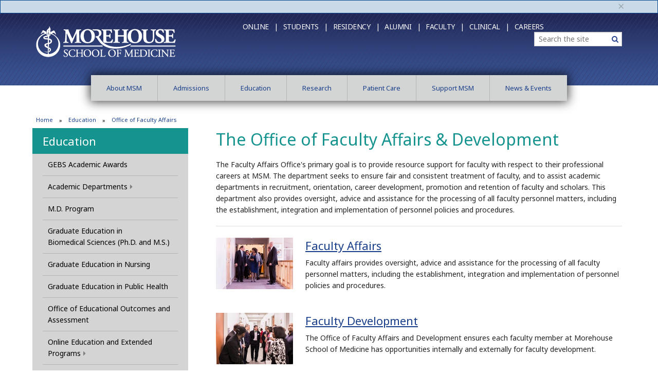

--- FILE ---
content_type: text/html; charset=UTF-8
request_url: https://www.msm.edu/Education/FacultyAffairs/index.php
body_size: 57884
content:
<!DOCTYPE HTML><html lang="en">
   <head>
      <meta charset="utf-8">
      <meta name="viewport" content="width=device-width, initial-scale=1.0">
      <meta name="theme-color" content="#37437a">
      <title>Office of Faculty Affairs and Development | Morehouse School of Medicine</title>
      <meta name="description" content="Medicine (MSM), located in Atlanta, GA, is among the nation’s leading educators of primary care physicians, public health practitioners, and biomedical scientists dedicated to serving vulnerable populations.">
      
<meta http-equiv="X-UA-Compatible" content="IE=edge"> 
<!--[if lt IE 9]>
<script src="//html5shiv.googlecode.com/svn/trunk/html5.js"></script>
<![endif]-->

<meta name="facebook-domain-verification" content="m3e39388xduz1okpfprhxio38fk5mr" />

<!--link rel="stylesheet" href="/_resources-new/css/foundation.custom.min.css" />-->
<link rel="stylesheet" href="//maxcdn.bootstrapcdn.com/font-awesome/4.7.0/css/font-awesome.min.css" />

<link rel="stylesheet" href="/_resources-new/css/foundation.core.min.css?v=2" /> <!-- foundation.core.min.css -->
<link rel="stylesheet" href="/_resources-new/css/msm-styles.css?v=5" /> <!-- msm-styles.css -->
<!-- fancyBox -->
<link rel="stylesheet" href="/_resources-new/css/jquery.fancybox.css?v=2.1.5" type="text/css" media="screen" /> <!-- jquery.fancybox.css?v=2.1.5 -->
<link rel="shortcut icon" href="/_resources-new/images/favicon.ico" /> <!-- favicon.ico -->

<!-- OU CSS -->
<link rel="stylesheet" href="/_resources-new/css/oustyles.css?v=32" /> <!-- oustyles.css -->

<script src="/_resources-new/js/modernizr.js"></script> <!-- modernizr.js -->

<!-- Google tag (gtag.js) -->
<script async src="https://www.googletagmanager.com/gtag/js?id=G-MVEN6QTL9P"></script>
<script>
  window.dataLayer = window.dataLayer || [];
  function gtag(){dataLayer.push(arguments);}
  gtag('js', new Date());

  gtag('config', 'G-MVEN6QTL9P');
</script>
<!-- Xandr Universal Pixel - Initialization (include only once per page) -->
<script>
!function(e,i){if(!e.pixie){var n=e.pixie=function(e,i,a){n.actionQueue.push({action:e,actionValue:i,params:a})};n.actionQueue=[];var a=i.createElement("script");a.async=!0,a.src="//acdn.adnxs.com/dmp/up/pixie.js";var t=i.getElementsByTagName("head")[0];t.insertBefore(a,t.firstChild)}}(window,document);
pixie('init', 'dfba39e2-f735-4fae-b8d3-39e4327241fa');
</script>

<!-- Xandr Universal Pixel - PageView Event -->
<script>
pixie('event', 'PageView');
</script>
<noscript><img src="https://ib.adnxs.com/pixie?pi=dfba39e2-f735-4fae-b8d3-39e4327241fa&e=PageView&script=0" width="1" height="1" style="display:none"/></noscript>

<!--Ticket 261332: Allow video player to authenticate correctly with YouTube-->
<meta name="referrer" content="origin" /><script type="text/javascript">
            var page_id="https://www.msm.edu/Education/FacultyAffairs/index.php";
        </script></head>
   <body><div data-alert="" class="alert-box secondary" style="margin-bottom: 0;">
   <div class="row">
      <div class="small-12 columns"><a href="#" class="close">×</a></div>
   </div>
</div><header class="contain-to-grid">
   <div class="row">
      <div class="medium-4 columns" id="header-logo"><a href="/" title="Morehouse School of Medicine"><img src="/_resources-new/images/full_logo2.png" alt="Morehouse School of Medicine"></a></div>
      <div class="medium-8 columns" id="header-nav">
         <nav class="top-bar" data-topbar="data-topbar" role="navigation">
            <ul class="title-area">
               <li class="name">&nbsp;</li>
               <!-- Remove the class "menu-icon" to get rid of menu icon. Take out "Menu" to just have icon alone -->
               <li class="toggle-topbar menu-icon"><a href="#"><span>Menu</span></a></li>
            </ul>
            <section class="top-bar-section">
               <ul class="left" id="quicklinks">
                  <li><a href="/online/index.php">Online&nbsp; &nbsp;|</a></li>
                  <li><a href="/Current_Students/index.php">Students&nbsp; &nbsp;|</a></li>
                  <li><a href="/Education/GME/index.php">Residency &nbsp; |</a></li>
                  <li><a href="/Alumni/index.php">Alumni &nbsp; |</a></li>
                  <li><a href="/about_us/FacultyDirectory/index.php">Faculty&nbsp; &nbsp;|</a></li>
                  <li><a href="http://morehousehealthcare.com/" target="_blank" rel="noopener">Clinical&nbsp; &nbsp;|</a></li>
                  <li><a href="/work-at-msm/index.php">Careers</a></li>
               </ul>
               <div class="right" id="searchcontainer">
                  <form action="https://websitesearch.moderncampus.net/texis/search/"><label class="sr-only" for="Search">Search</label><input type="search" placeholder="Search the site" class="search_box" name="query" id="Search"><input type="hidden" name="pr" value="morehouse"><button type="submit" class="searchbutton"><span class="sr-only">Search</span><span class="fa fa-search" aria-hidden="true"></span></button></form>
               </div>
            </section>
         </nav>
      </div>
   </div>
</header><div class="primary-navigation">
   <div class="row">
      <div class="mega-menu">
         <nav class="top-bar" data-topbar="">
            <section class="top-bar-section">
               <ul class="primary-nav">
                  <li><a href="/about_us/" data-dropdown="menu-1" data-options="is_hover:true">About MSM</a><div id="menu-1" data-dropdown-content="" class="medium f-dropdown content row">
                        <div class="row">
                           <div class="medium-9 columns">
                              <div class="row">
                                 <div class="medium-12 columns">
                                    <ul>
                                       <li><label>About&nbsp;MSM</label></li>
                                    </ul>
                                 </div>
                              </div>
                           </div>
                           <div class="medium-3 columns">
                              <div class="row">
                                 <div class="medium-12 columns">
                                    <ul>
                                       <li><label>Contact Us</label></li>
                                    </ul>
                                 </div>
                              </div>
                           </div>
                        </div>
                        <div class="row">
                           <div class="medium-3 columns">
                              
                              <ul>
                                 
                                 <li><a href="/about_us/">About MSM</a></li>
                                 
                                 <li><a href="/Current_Students/index.php">Students</a></li>
                                 
                                 <li><a href="/about_us/office-president-ceo/index.php">President &amp; CEO</a></li>
                                 
                                 <li><a href="/Administration/office_dean/index.php">Office of the Dean &amp; EVP of Health Affairs</a></li>
                                 
                                 <li><a href="/Education/PipelinePrograms/index.php">Pipeline Programs</a></li>
                                 
                                 <li><a href="/StrategicPlan/index.php">Strategic Plan</a></li>
                                 
                                 <li><a href="/about_us/Board.php">Board of Trustees</a></li>
                                 
                                 <li><a href="/Administration/">Administration</a></li>
                                 
                                 <li><a href="/OILAS/index.php">Office of Individualized Learning &amp; Accessibility Services</a></li>
                                 </ul>
                              </div>
                           <div class="medium-3 columns">
                              
                              <ul>
                                 
                                 <li><a href="/Administration/Compliance/index.php">Compliance</a></li>
                                 
                                 <li><a href="/about_us/Accreditation/index.php">Accreditation</a></li>
                                 
                                 <li><a href="/Administration/TitleIII.php">Title III</a></li>
                                 
                                 <li><a href="/Administration/Compliance/TitleIX/index.php">Title IX</a></li>
                                 
                                 <li><a href="https://www.msm.edu/Alumni/index.php">Alumni</a></li>
                                 
                                 <li><a href="/Education/FacultyAffairs/index.php">Faculty Resources</a></li>
                                 
                                 <li><a href="/about_us/FacultyDirectory/index.php">Faculty Directory</a></li>
                                 
                                 <li><a href="/about_us/visiting.php">Visiting MSM</a></li>
                                 
                                 <li><a href="/primarily-caring/index.php">Primarily Caring Magazine</a></li>
                                 
                                 <li><a href="/about_us/MSMmoments.php">MSM Moments</a></li>
                                 
                                 <li><a href="/my-msm-idea/index.php">My MSM Idea</a></li>
                                 
                                 <li><a href="/OperationalExcellence/index.php">Operational Excellence</a></li>
                                 </ul>
                              </div>
                           <div class="medium-3 columns">
                              
                              <ul>
                                 
                                 <li><a href="/features/index.php">MSM Features</a></li>
                                 
                                 <li><a href="/Community/">Community Engagement</a></li>
                                 
                                 <li><a href="/Administration/PublicSafety/">Public Safety</a></li>
                                 
                                 <li><a href="/about_us/CampusFacilitiesAffiliates.php">Facilities &amp; Affiliations</a></li>
                                 
                                 <li><a href="/about_us/MSMSponsors.php">Sponsors</a></li>
                                 
                                 <li><a href="/Administration/PublicSafety/Documents/MSM2023AnnualSecurityandFireSafetyReport.pdf" target="_blank" rel="noopener">Annual Security &amp; Fire Safety Report</a></li>
                                 
                                 <li><a href="/about_us/facts/documents/msm-key-facts-stats.pdf">MSM At A Glance</a></li>
                                 
                                 <li><a href="/about_us/facts/facts_contactus.php">Contact Us</a></li>
                                 </ul>
                              </div>
                           <div class="medium-3 columns"><a class="button blue apply-now" title="Contact Us" href="/about_us/facts/facts_contactus.php">Contact Us</a></div>
                        </div>
                     </div>
                  </li>
                  <li><a href="/Admissions/" data-dropdown="menu-2" data-options="is_hover:true">Admissions</a><div id="menu-2" data-dropdown-content="" class="medium f-dropdown content row">
                        <div class="row">
                           <div class="medium-8 columns">
                              <div class="row">
                                 <div class="medium-12 columns">
                                    <ul>
                                       <li><label>Admissions</label></li>
                                    </ul>
                                 </div>
                              </div>
                           </div>
                           <div class="medium-4 columns">
                              <div class="row">
                                 <div class="medium-12 columns">
                                    <ul>
                                       <li><label>Applying to MSM</label></li>
                                    </ul>
                                 </div>
                              </div>
                           </div>
                        </div>
                        <div class="row">
                           <div class="medium-4 columns">
                              
                              <ul>
                                 
                                 <li><a href="/Admissions/">Admissions Home</a></li>
                                 
                                 <li><a href="/FinancialAid/index.php">Financial Aid</a></li>
                                 
                                 <li><a href="/Officeoftheregistrar/index.php">Office of the Registrar</a></li>
                                 
                                 <li><a href="/Admissions/doctor-of-medicine/index.php">Doctor of Medicine</a></li>
                                 
                                 <li><a href="/GEPH/index.php">Graduate Education in&nbsp;Public Health</a></li>
                                 
                                 <li><a href="/Admissions/doctorofphilosophy.php">Doctor of Philosophy in&nbsp;Biomedical Sciences</a></li>
                                 
                                 <li><a href="/Admissions/dualdegreeprograms.php">Dual Degree Programs</a></li>
                                 </ul>
                              </div>
                           <div class="medium-4 columns">
                              
                              <ul>
                                 
                                 <li><a href="/online/index.php">Online Education and Extended Programs</a></li>
                                 
                                 <li><a href="/Admissions/biomedicaltechnology_research.php">Master of Science in Biomedical Research</a></li>
                                 
                                 <li><a href="/Admissions/masterofscienceinclinicalresearch.php">Master of Science in Clinical Research</a></li>
                                 
                                 <li><a href="/Education/GEBS/MSMS/index.php">Master of Science in Medical Sciences</a></li>
                                 
                                 <li><a href="/Education/neurobiology/BSMSprogram/Requirements.php">B.S./M.S. Program in Neuroscience</a></li>
                                 
                                 <li><a href="/Education/neurobiology/msns/index.php">Master of Science in Neuroscience</a></li>
                                 
                                 <li><a href="https://www.msm.edu/Alumni/MSMLegacy.php">MSM<em>Legacy</em></a></li>
                                 
                                 <li><a href="/about_us/facts/facts_contactus.php">Contact Us</a></li>
                                 </ul>
                              </div>
                           <div class="medium-4 columns"><a class="button blue apply-now" title="Admissions Home" href="/Admissions/index.php">Admissions Home</a></div>
                        </div>
                     </div>
                  </li>
                  <li><a href="/Education/" data-dropdown="menu-3" data-options="is_hover:true">Education</a><div id="menu-3" data-dropdown-content="" class="medium f-dropdown content row">
                        <div class="row">
                           <div class="medium-8 columns">
                              <div class="row">
                                 <div class="medium-12 columns">
                                    <ul>
                                       <li><label>Education</label></li>
                                    </ul>
                                 </div>
                              </div>
                           </div>
                           <div class="medium-4 columns">
                              <div class="row">
                                 <div class="medium-12 columns">
                                    <ul>
                                       <li><label>MSM Education</label></li>
                                    </ul>
                                 </div>
                              </div>
                           </div>
                        </div>
                        <div class="row">
                           <div class="medium-4 columns">
                              
                              <ul>
                                 
                                 <li><a href="/Education/">Education Home</a></li>
                                 
                                 <li><a href="/Education/AcademicDepartments.php">Academic Departments</a></li>
                                 
                                 <li><a href="/Education/mdProgram/index.php">M.D. Program</a></li>
                                 
                                 <li><a href="/Education/GEBS/index.php">Graduate Education in Biomedical Sciences Programs</a></li>
                                 
                                 <li><a href="/Education/GEN/index.php"><span>Graduate Education in Nursing</span></a></li>
                                 
                                 <li><a href="/GEPH/index.php">Graduate Education in Public Health (MPH and Online MPH)</a></li>
                                 
                                 <li><a href="/Education/GME/index.php">Residency and Fellowship Programs</a></li>
                                 
                                 <li><a href="/Education/ExtendedProfessionalEducation/index.php">Continuing Medical Education</a></li>
                                 
                                 <li><a title="" href="/Education/PipelinePrograms/index.php">Pipeline Programs</a></li>
                                 
                                 <li><a href="/Education/Office_of_Educational_Affairs/index.php">Office of Educational Affairs</a></li>
                                 
                                 <li><a href="/oeoa/index.php">Office of Educational Outcomes and Assessment</a></li>
                                 
                                 <li><a href="/Education/OSLER/index.php">Office of Student Learning and Educational Resources</a></li>
                                 </ul>
                              </div>
                           <div class="medium-4 columns">
                              
                              <ul>
                                 
                                 <li><a href="/Education/NHSSTEMPipelineRepository.php">NHS STEM Pipeline Repository</a></li>
                                 
                                 <li><a href="/online/index.php">Online Education and Extended Programs</a></li>
                                 
                                 <li><a href="/physicianassistantprogram/index.php">Physician Assistant (PA) Program</a></li>
                                 
                                 <li><a href="/Education/QEP/LearningCommunities.php">Learning Communities</a></li>
                                 
                                 <li><a href="/Admissions/">Admissions</a></li>
                                 
                                 <li><a href="/Officeoftheregistrar/index.php">Office of the Registrar</a></li>
                                 
                                 <li><a href="/Education/FacultyAffairs/index.php">Office of Faculty Affairs</a></li>
                                 
                                 <li><a href="/Education/digital-learning/index.php">Digital Learning</a></li>
                                 
                                 <li><a href="https://www.msm.edu/Research/research_centersandinstitutes/RCMI/MentoringAcademy/index.php">Mentoring Academy</a></li>
                                 
                                 <li><a href="/Library/index.php">Library</a></li>
                                 
                                 <li><a href="/Education/links-resources.php">Links &amp; Resources</a></li>
                                 </ul>
                              </div>
                           <div class="medium-4 columns"><a class="button blue apply-now" title="Education Home" href="/Education/">Education Home</a></div>
                        </div>
                     </div>
                  </li>
                  <li><a href="/Research/" data-dropdown="menu-4" data-options="is_hover:true">Research</a><div id="menu-4" data-dropdown-content="" class="medium f-dropdown content row">
                        <div class="row">
                           <div class="medium-8 columns">
                              <div class="row">
                                 <div class="medium-12 columns">
                                    <ul>
                                       <li><label>Research</label></li>
                                    </ul>
                                 </div>
                              </div>
                           </div>
                           <div class="medium-4 columns">
                              <div class="row">
                                 <div class="medium-12 columns">
                                    <ul>
                                       <li><label>&nbsp;MSM Research</label></li>
                                    </ul>
                                 </div>
                              </div>
                           </div>
                        </div>
                        <div class="row">
                           <div class="medium-4 columns">
                              
                              <ul>
                                 
                                 <li><a href="/Research/">Research Home</a></li>
                                 
                                 <li><a href="/Research/research-programs/index.php">Research Programs</a></li>
                                 
                                 <li><a href="/Research/agileclinicaltraining/index.php">Agile Clinical Trials (ACT) Training Program</a></li>
                                 
                                 <li><a href="http://www.actsi.org/" target="_blank" rel="noopener">Atlanta Clinical and Translational Science Institute</a></li>
                                 
                                 <li><a href="/cancerhealthequityinstitute/index.php">Cancer Care &amp; Research Community</a></li>
                                 
                                 <li><a href="/cancerhealthequityinstitute/index.php">Cancer&nbsp;Health Equity Institute</a></li>
                                 
                                 <li><a href="https://msmcvri.org/" target="_blank" rel="noopener">Cardiovascular Research Institute</a></li>
                                 
                                 <li><a href="/COEDH/">Center of Excellence for Digital Health</a></li>
                                 
                                 <li><a href="/Research/research_centersandinstitutes/center-of-excellence-on-health-disparities/index.php">Center of Excellence on Health Disparities</a></li>
                                 
                                 <li><a href="https://centerformaternalhealthequity.org/">Center for Maternal Health Equity</a></li>
                                 
                                 <li><a href="/Research/research_centersandinstitutes/CLAR/index.php">Center for Laboratory Animal Resources</a></li>
                                 
                                 <li><a href="/Research/research_centersandinstitutes/CRC/index.php">Clinical Research Center</a></li>
                                 
                                 <li><a href="/Research/research_centersandinstitutes/ga-aetc/index.php">Georgia AIDS Education &amp; Training Center</a></li>
                                 
                                 <li><a href="/Research/hrpp/index.php">Human Research Protection Program</a></li>
                                 
                                 <li><a href="/Research/hrpp/IRB/index.php">Institutional Review Board</a></li>
                                 </ul>
                              </div>
                           <div class="medium-4 columns">
                              
                              <ul>
                                 
                                 <li><a href="/Research/research_centersandinstitutes/NCPC/index.php">National Center for Primary Care</a></li>
                                 
                                 <li><a href="/Research/research_centersandinstitutes/NI/index.php">Neuroscience Institute</a></li>
                                 
                                 <li><a href="/globalhealth/index.php">Office of Global Health Equity</a></li>
                                 
                                 <li><a href="/Research/translational-technologies/index.php">Office of Translational Technologies</a></li>
                                 
                                 <li><a href="/Research/research_centersandinstitutes/PRC/index.php">Prevention Research Center</a></li>
                                 
                                 <li><a href="https://researchwebportal.msm.edu/" target="_blank" rel="noopener">Research Portal</a></li>
                                 
                                 <li><a href="/RCMI/index.php">Research Centers in Minority Institutions</a></li>
                                 
                                 <li><a href="/Research/RCMAR/index.php">Resource Center for Minority Aging Research</a></li>
                                 
                                 <li><a href="/Research/sponsoredResearch/research_regulatoryCommittees.php">Regulatory Committees</a></li>
                                 
                                 <li><a href="http://satcherinstitute.org/" target="_blank" rel="noopener">Satcher Health Leadership Institute</a></li>
                                 
                                 <li><a href="/Research/sponsoredResearch/">Sponsored Research</a></li>
                                 
                                 <li><a href="http://morehousetcc.org/" target="_blank" rel="noopener">Transdisciplinary Collaborative Center</a></li>
                                 
                                 <li><a href="/Research/tx-health-equity/index.php">T<sup>x</sup><sup>TM</sup> and Health Equity</a></li>
                                 </ul>
                              </div>
                           <div class="medium-4 columns"><a class="button blue apply-now" title="Admissions Home" href="/Research/">Research Home</a></div>
                        </div>
                     </div>
                  </li>
                  <li><a href="/patient-care/index.php" data-dropdown="menu-5" data-options="is_hover:true">Patient Care</a><div id="menu-5" data-dropdown-content="" class="medium f-dropdown content row">
                        <div class="row">
                           <div class="medium-24 columns">
                              <div class="row">
                                 <div class="medium-12 columns">
                                    <ul>
                                       <li><label>Patient Care</label></li>
                                    </ul>
                                 </div>
                              </div>
                           </div>
                        </div>
                        <div class="row">
                           <div class="medium-12 columns">
                              
                              <ul>
                                 
                                 <li><a href="http://morehousehealthcare.com/" target="_blank" rel="noopener">Morehouse Healthcare</a></li>
                                 
                                 <li><a href="/patient-care/innovationlab.php">Innovation Learning Laboratory for Population Health</a></li>
                                 </ul>
                              </div>
                        </div>
                     </div>
                  </li>
                  <li><a href="/SupportMSM/index.php" data-dropdown="menu-6" data-options="is_hover:true">Support MSM</a><div id="menu-6" data-dropdown-content="" class="medium f-dropdown content row">
                        <div class="row">
                           <div class="medium-8 columns">
                              <div class="row">
                                 <div class="medium-12 columns">
                                    <ul>
                                       <li><label>Support MSM</label></li>
                                    </ul>
                                 </div>
                              </div>
                           </div>
                           <div class="medium-4 columns">
                              <div class="row">
                                 <div class="medium-12 columns">
                                    <ul>
                                       <li><label>Give to MSM</label></li>
                                    </ul>
                                 </div>
                              </div>
                           </div>
                        </div>
                        <div class="row">
                           <div class="medium-4 columns">
                              
                              <ul>
                                 
                                 <li><a href="/SupportMSM/index.php">Support MSM</a></li>
                                 
                                 <li><a href="https://giving.msm.edu/" target="_blank" rel="noopener">Give Today</a></li>
                                 
                                 <li><a href="/SupportMSM/why-give-to-msm.php">Why Give to MSM?</a></li>
                                 
                                 <li><a href="/SupportMSM/giving-options.php">Giving Options</a></li>
                                 
                                 <li><a href="/SupportMSM/ways-to-give.php">Ways to Give</a></li>
                                 
                                 <li><a href="/SupportMSM/case-to-give.php">The Case to Give</a></li>
                                 
                                 <li><a href="/SupportMSM/giving-support-links.php">Giving &amp; Support Links</a></li>
                                 
                                 <li><a href="/SupportMSM/faculty-staff-giving.php">Faculty &amp; Staff Giving</a></li>
                                 </ul>
                              </div>
                           <div class="medium-4 columns">
                              
                              <ul>
                                 
                                 <li><a href="https://www.msm.edu/Alumni/index.php">Alumni</a></li>
                                 
                                 <li><a href="/Administration/OIA/extraordinaryPhilanthropy/GlosterSociety.php">Gloster Society</a></li>
                                 
                                 <li><a href="/SupportMSM/contact-us.php">Contact Us</a></li>
                                 </ul>
                              </div>
                           <div class="medium-4 columns"><a class="button blue donate-msm" href="https://giving.msm.edu/" target="_blank" rel="noopener">Give Today</a></div>
                        </div>
                     </div>
                  </li>
                  <li><a href="/news-center/" data-dropdown="menu-7" data-options="is_hover:true">News &amp; Events</a><div id="menu-7" data-dropdown-content="" class="medium f-dropdown content row">
                        <div class="row">
                           <div class="medium-8 columns">
                              <div class="row">
                                 <div class="medium-12 columns">
                                    <ul>
                                       <li><label>MSM News &amp; Events</label></li>
                                    </ul>
                                 </div>
                              </div>
                           </div>
                           <div class="medium-4 columns">
                              <div class="row">
                                 <div class="medium-12 columns">
                                    <ul>
                                       <li><label>Featured Events</label></li>
                                    </ul>
                                 </div>
                              </div>
                           </div>
                        </div>
                        <div class="row">
                           <div class="medium-4 columns">
                              
                              <ul>
                                 
                                 <li><a href="/news-center/">MSM News Center</a></li>
                                 <!-- <li><a href="http://calendar.msm.edu/">MSM Calendar</a></li> -->
                                 
                                 <li><a title="Coronavirus Advisory" href="/news-center/coronavirusadvisory/index.php">Coronavirus Advisory</a></li>
                                 
                                 <li><a href="https://www.youtube.com/playlist?list=PLTpetkN815QxIB1ab38aDp11x6mP_Dej3" target="_blank" rel="noopener">Health Currents</a></li>
                                 
                                 <li><a href="https://www.facebook.com/MorehouseSchoolofMedicine" target="_blank" rel="noopener">MSM on Facebook</a></li>
                                 
                                 <li><a href="https://twitter.com/MSMEDU" target="_blank" rel="noopener">MSM on Twitter</a></li>
                                 
                                 <li><a href="https://www.linkedin.com/edu/morehouse-school-of-medicine-18178" target="_blank" rel="noopener">MSM on LinkedIn</a></li>
                                 
                                 <li><a href="https://www.youtube.com/user/TheMSMEDU" target="_blank" rel="noopener">MSM on YouTube</a></li>
                                 
                                 <li><a href="/blog/index.php">MSM Blog</a></li>
                                 </ul>
                              </div>
                           <div class="medium-4 columns">
                              
                              <ul>
                                 
                                 <li><a href="/commencement/">Commencement&nbsp;</a></li>
                                 
                                 <li><a href="/convocation/index.php">Convocation</a></li>
                                 
                                 <li><a href="https://fs10.formsite.com/bbanks/form67/index.html">MSM Internal Event Request Form</a></li>
                                 
                                 <li><a href="https://fs10.formsite.com/bbanks/form105/index.html" target="_blank" rel="noopener">MSM External Event Request Form</a></li>
                                 </ul>
                              </div>
                           <div class="medium-4 columns"><a style="padding:0;" href="/news-center/featured-events.php">
                                 <div title="View featured monthly events" style="background-image: url('/_resources-new/images/home/events/2020/featuredevents-mega-sm.jpg'); width: 100%; padding-bottom: 56.25%; background-size: contain; background-repeat:no-repeat;"></div></a></div>
                        </div>
                     </div>
                  </li>
               </ul>
            </section>
         </nav>
      </div>
   </div>
</div>      <div class="wrapper">
         <div class="row">
            <div class="small-12 columns">
               <ul class="bread-crumbs">
                  <li><a href="/">Home</a></li>
                  <li><a href="/Education/">Education</a></li>
                  <li>Office of Faculty Affairs</li>
               </ul>
            </div>
         </div>
         <div class="row main-content row-offcanvas row-offcanvas-left" data-equalizer="data-equalizer">
            <div class="medium-4 columns sidebar-offcanvas" id="sidebar-left" data-equalizer-watch="data-equalizer-watch">
               <h2><a href="/Education/" title="Education">Education</a></h2>
               <ul class="leftmenu"><li><a href="/Education/GEBS/documents/2023-GEBS-AWARDS-PROGRAM.pdf">GEBS Academic Awards</a></li>
<li><a href="/Education/AcademicDepartments.php">Academic Departments</a>
<ul>
<li><a href="/Education/community_health/index.php">Community Health &amp; Preventive Medicine</a></li>
<li><a href="/Education/family_medicine/index.php"> Family Medicine</a></li>
<li><a href="/Education/medical_education/index.php"> Medical Education</a></li>
<li><a href="/Education/internalMedicine/index.php"> Medicine</a></li>
<li><a href="/Education/microbiology/index.php"> Microbiology, Biochemistry &amp; Immunology</a></li>
<li><a href="/Education/neurobiology/index.php"> Neurobiology </a></li>
<li><a href="/Education/obstetrics/index.php"> Obstetrics &amp; Gynecology</a></li>
<li><a href="/Education/pathology/index.php"> Pathology &amp; Anatomy</a></li>
<li><a href="/Education/pediatrics/index.php"> Pediatrics</a></li>
<li><a href="/Education/pharmacology/index.php"> Pharmacology &amp; Toxicology</a></li>
<li><a href="/Education/physiology/index.php"> Physiology</a></li>
<li><a href="https://www.msm.edu/Education/psychiatry/index.php"> Psychiatry &amp; Behavioral Sciences</a></li>
<li><a href="/Education/surgery/index.php"> Surgery</a></li>
</ul>
</li>
<li><a href="/Education/mdProgram/index.php">M.D. Program</a></li>
<li><a href="/Education/GEBS/index.php">Graduate Education in<br />Biomedical Sciences (Ph.D. and M.S.)</a></li>
<li><a href="/Education/GEN/index.php">Graduate Education in Nursing</a></li>
<li><a href="/GEPH/index.php">Graduate Education in Public Health</a></li>
<li><a href="/oeoa/index.php">Office of Educational Outcomes and Assessment</a></li>
<li><a href="/online/index.php">Online Education and Extended Programs</a>
<ul>
<li><a href="/online/executivemph/index.php">Executive M.P.H.</a></li>
<li><a href="/online/biotechnology/index.php">MS in Biotechnology</a></li>
<li><a href="/online/makingmedicines/index.php">Making Medicines Certificate</a></li>
<li><a href="/online/columbus/index.php">Columbus Site</a></li>
</ul>
</li>
<li><a href="/physicianassistantprogram/index.php">Physician Assistant (PA) Program</a></li>
<li><a href="/Education/GME/index.php">Residency and Fellowship Programs<br />(Graduate Medical Education)</a>
<ul>
<li><a href="/Education/GME/FMResidencyProgram/index.php">Family Medicine</a></li>
<li><a href="https://www.msm.edu/Education/GME/IMResidencyProgram/index.php">Internal Medicine</a></li>
<li><a href="/Education/internalMedicine/cardiovascularfellowship/index.php">Cardiovascular Fellowship</a></li>
<li><a href="/Education/GME/NeurologyResidencyProgram/index.php">Neurology</a></li>
<li><a href="/Education/GME/OBGYNResidencyProgram/index.php">Obstetrics and Gynecology</a></li>
<li><a href="/Education/GME/PedsResidencyProgram/index.php">Pediatrics</a></li>
<li><a href="/Education/GME/PsychResidencyProgram/index.php">Psychiatry &amp; Behavioral Sciences</a></li>
<li><a href="/Education/GME/PHPMResidencyProgram/index.php">Public Health &amp; General Preventive Medicine</a></li>
<li><a href="/Education/internalMedicine/pdccm-fellowship/index.php">Pulmonary Disease and Critical Care Medicine Fellowship</a></li>
<li><a href="/Education/GME/SurgeryResidencyProgram/index.php">Surgery</a></li>
</ul>
</li>
<li><a href="/Education/non-degree-education.php">Pipeline Programs &amp;<br />Non-Degree Education</a>
<ul>
<li><a href="/Education/medical_education/medicalEducation_clinicalSkills/index.php">Clinical Skills Center</a></li>
<li><a href="/Education/digital-learning/index.php">Digital Learning</a></li>
<li><a href="/Education/ExtendedProfessionalEducation/index.php">Extended Professional Education</a></li>
<li><a href="/Education/PipelinePrograms/index.php">Office for Educational Outreach and Health Careers (Pathway Programs)</a></li>
<li><a href="/Education/QEP/index.php">Learning Communities (Quality Enhancement Plan)</a></li>
<li><a href="https://www.msm.edu/Research/research_centersandinstitutes/RCMI/MentoringAcademy/index.php">Mentoring Academy</a></li>
<li><a href="/Education/family_medicine/projectecho/index.php">Project ECHO</a></li>
</ul>
</li>
<li><a href="/Education/NHSSTEMPipelineRepository.php">NHS STEM Pipeline Repository</a></li>
<li><a href="https://www.msm.edu/Alumni/MSMLegacy.php">MSM<em>Legacy</em></a></li>
<li><a href="/Education/FacultyAffairs/index.php">Office of Faculty Affairs</a></li>
<li><a href="/news-center/index.php?category=Education%20News">Education News</a></li>
<li><a href="http://calendar.msm.edu/cal/main/setSelection.do?b=de&amp;viewName=Education">Education Events</a></li>
<li><a title="Faculty Academy for Medical Educators (FAME)" href="/Education/teachingacademy/index.php">Center for Teaching &amp; Learning Teaching Academy</a></li>
<li><a href="/Education/links-resources.php">Links &amp; Resources</a>
<ul>
<li><a href="/Admissions/index.php">Admissions</a></li>
<li><a href="/careerconnections/index.php">Office of Career Connections</a></li>
<li><a href="/FinancialAid/index.php">Financial Aid</a></li>
<li><a href="/Library/index.php">Library</a></li>
<li><a href="/Officeoftheregistrar/index.php">Office of the Registrar</a></li>
<li><a href="/Education/OSLER/index.php">Office of Student Learning and Educational Resources (OSLER)</a></li>
</ul>
</li></ul>
               		
               			
               		</div>
            <div class="medium-8 columns" data-equalizer-watch="data-equalizer-watch"><button type="button" class="show-for-small-only button blue" data-toggle="offcanvas"><span class="fa fa-arrow-circle-left" aria-hidden="true"></span>Toggle left nav</button><h1 style="text-align: left;">The Office of Faculty Affairs &amp; Development</h1>
               
               <p><span color="#000000"></span><span>The Faculty Affairs Office's primary goal is to provide resource support for faculty
                     with respect to their professional careers at MSM. The department seeks to ensure
                     fair and consistent treatment of faculty, and to assist academic departments in recruitment,
                     orientation, career development, promotion and retention of faculty and scholars.
                     This department also provides oversight, advice and assistance for the processing
                     of all faculty personnel matters, including the establishment, integration and implementation
                     of personnel policies and procedures.</span></p>
               
               <hr>
               
               <div class="photolisting sr"><a href="/Education/FacultyAffairs/FacultyAffairs.php"><img class="float-img" src="/_resources/MSMimages/FacultyAffairs/FA2Resized.jpg" alt="a woman walking down a hallway" width="78" height="52"></a>
                  
                  <h2><a href="/Education/FacultyAffairs/FacultyAffairs.php">Faculty Affairs</a></h2>
                  
                  <p>Faculty affairs provides oversight, advice and assistance for the processing of all&nbsp;faculty
                     personnel matters, including the establishment, integration and implementation of
                     personnel policies and procedures.</p>
                  </div>
               <div class="photolisting sr"><a href="/Education/FacultyAffairs/FacultyDevelopment.php"><img class="float-img" src="/_resources/MSMimages/FacultyAffairs/FD3Resized.jpg" alt="a group of staff members" width="78" height="52"></a>
                  
                  <h2><a href="/Education/FacultyAffairs/FacultyDevelopment.php">Faculty Development</a></h2>
                  
                  <p>The Office of Faculty Affairs and Development ensures each faculty member at Morehouse
                     School of Medicine has opportunities internally and externally for faculty development.</p>
                  </div>
               <div class="photolisting sr"><a href="/Education/FacultyAffairs/CommunityFaculty.php"><img class="float-img" src="/_resources/MSMimages/FacultyAffairs/CF1Resized.jpg" alt="a group of community members walking near a building" width="78" height="52"></a>
                  
                  <h2><a href="/Education/FacultyAffairs/CommunityFaculty.php">Community Faculty</a></h2>
                  
                  <p>Morehouse School of Medicine (MSM) enjoys a partnership with the community physicians
                     in and around the state of Georgia and across the US.</p>
                  </div>
               <div class="photolisting sr"><a href="/news-center/featured-events.php"><img class="float-img" src="/_resources/MSMimages/FacultyAffairs/CalendarIcon1.jpg" alt="a group of community members walking near a building" width="78" height="52"></a>
                  
                  <h2><a href="/news-center/featured-events.php">Calendar of Events</a></h2>
                  
                  <p>Click to view faculty and insitution-wide upcoming meetings and events.&nbsp;</p>
                  </div>
               
               <h2 style="text-align: left;">Message from the Office of Faculty Affairs and Development</h2>
               
               <p style="text-align: left;">Welcome to the Office of Faculty Affairs and Development. We are pleased that you
                  have chosen Morehouse School of Medicine as your academic home. We are here to support
                  all stages of your career as a member of the faculty. Our services include faculty
                  orientation and onboarding, guidance and oversight of faculty appointment and promotion
                  processes, development of faculty related policies and procedures, collaborative career
                  development planning and strategically planned faculty development opportunities.
                  We work closely with members of the Dean’s cabinet, Department Chairs, Center and
                  Institute Directors, Human Resources and MSM’s Faculty Assembly. We are fully committed
                  to your success.</p>
               
               <hr>
               
               <table style="height: 391px; margin-left: auto; margin-right: auto;">
                  
                  <tbody>
                     
                     <tr>
                        
                        <td style="vertical-align: top; width: 280px;">
                           
                           <p><span style="font-size: 12px;"><img style="display: block; margin-left: auto; margin-right: auto;" title="Renée Dunbar-Scott" src="/Education/FacultyAffairs/images/RDunbar.jpg" alt="A picture of Renée Dunbar-Scott sitting at a desk smiling. " width="160" height="160"></span></p>
                           </td>
                        
                        <td style="vertical-align: top; width: 280px;">
                           
                           <p style="text-align: center;"><span style="font-size: 12px;"><img style="display: block; margin-left: auto; margin-right: auto;" title="Rakiah Brown" src="/Education/FacultyAffairs/images/RBrownCrop.jpg" alt="Headshot of Rakiah Brown.  A smiling Black woman with a black top and brown background." width="160" height="160"></span><span style="font-size: 12px;"></span></p>
                           </td>
                        </tr>
                     
                     <tr>
                        
                        <td style="vertical-align: top; width: 280px; text-align: center;">
                           
                           <p><span style="font-size: 12px;"><strong>Renée Dunbar-Scott</strong><br><strong>Faculty Program Manager</strong><br>(404) 752-1583<br><a href="mailto:rdunbarscott@msm.edu">rdunbarscott@msm.edu</a></span></p>
                           </td>
                        
                        <td style="vertical-align: top; width: 280px; text-align: center;">
                           
                           <p style="text-align: center;"><span style="font-size: 12px; font-weight: bold;">Rakiah Brown<br></span><span style="font-size: 12px; font-weight: bold;">Faculty Program Coordinator<br></span><span style="font-size: 12px;">(404) 752-1742<br></span><span style="font-size: 0.875rem;"></span><a style="font-size: 12px;" href="mailto:rabrown@msm.edu">rabrown@msm.edu</a></p>
                           </td>
                        </tr>
                     
                     <tr>
                        
                        <td style="vertical-align: top; width: 280px;">
                           
                           <ul>
                              
                              <li><span style="font-size: 12px;">Faculty Appointments &amp; Promotions</span></li>
                              
                              <li><span style="font-size: 12px;">Administrative support to Faculty Assembly, Academic Policy Council &amp; other institutional
                                    committees</span></li>
                              
                              <li><span style="font-size: 12px;">Budgetary responsibility for OFAD</span></li>
                              </ul>
                           </td>
                        
                        <td style="vertical-align: top; width: 280px;">
                           
                           <ul>
                              
                              <li style="text-align: left;"><span style="font-size: 12px;">Faculty Appointments &amp; Promotions</span></li>
                              
                              <li style="text-align: left;"><span style="font-size: 12px;">Administrative support to Faculty&nbsp;Assembly, Academic Policy Council</span></li>
                              
                              <li style="text-align: left;">
                                 
                                 <p><span style="font-size: 12px;">Support the creation, implementation, and monitoring of new Faculty Affairs and Development
                                       programs</span></p>
                                 </li>
                              </ul>
                           </td>
                        </tr>
                     </tbody>
                  </table>
               
               <p><!-- generic one column snippet --></p>
               
               <p><!-- generic two column snippet --></p>
               
               <p><a title="Click to submit your feedback to us!" href="https://app.smartsheet.com/b/form/6adc3c4660b446b69703b9ea511d635a">We welcome your questions and feedback.</a> We are a service-oriented office and are here to help!</p>
               
               <p><!-- generic one column snippet --></p>
               
               <p style="text-align: center;"><!-- generic one column snippet --></p>
               
               <h2>Contact Us</h2>
               
               <p>720 Westview Drive, SW<br>Atlanta, GA 30310<br>NCPC, Room 346</p>
               
               <p>Tel: (404) 752-1742<span style="font-family: inherit; font-size: 0.875rem;"><br></span><span style="font-family: inherit; font-size: 0.875rem; color: var(--cms-region--primary-black);">Email:&nbsp; </span><a style="font-family: inherit; font-size: 0.875rem;" href="mailto:ofad@msm.edu">ofad@msm.edu</a></p>
            </div>
         </div>
      </div>
      <footer>
   <div class="row">
      <div class="small-12 medium-4 columns"><a class="footer-logo" href="/" title="Morehouse School of Medicine"><img alt="Morehouse School of Medicine" src="/_resources-new/images/logo_footer-275x60.png"></img></a><p class="vision">Leading the creation and advancement of health equity to achieve health justice.</p>
      </div>
      <div class="small-12 medium-8 columns">
         <div class="row">
            <div class="small-6 medium-4 columns">
               <ul>
                  
                  <li><a title="Contact Morehouse School of Medicine" href="/about_us/facts/facts_contactus.php">Contact Us</a></li>
                  
                  <li><a title="Morehouse Maps and Directions" href="/about_us/visiting.php">Maps &amp; Directions</a></li>
                  
                  <li><a title="Morehouse Library" href="/Library/index.php">Library</a></li>
                  
                  <li><a title="Work at Morehouse" href="/work-at-msm/index.php">Work at MSM | Jobs</a></li>
                  
                  <li><a href="/Administration/Compliance/index.php">MSM Compliance</a></li>
                  
                  <li><a href="/about_us/policies-consumerinfo.php">Other Policies &amp; Consumer Information</a></li>
                  
                  <li><a title="Morehouse Privacy Policy" href="/Administration/MarketingandCommunications/privacypolicy.php">Privacy Policy</a></li>
                  
                  <li><a href="https://outlook.com/msm.edu" target="_blank">WebMail</a></li>
                  
                  <li><a href="https://passwordreset.microsoftonline.com/">Password Self Service</a></li>
                  
                  <li><a href="/site-index/index.php">A-Z Site Index</a></li>
                  </ul>
            </div>
            <div class="small-6 medium-4 columns">
               <ul>
                  
                  <li><a href="https://www.facebook.com/MorehouseSchoolofMedicine" target="_blank">Facebook</a></li>
                  
                  <li><a href="https://twitter.com/MSMEDU" target="_blank">Twitter</a></li>
                  
                  <li><a href="https://www.linkedin.com/school/19337/" target="_blank">LinkedIn</a></li>
                  
                  <li><a href="https://www.instagram.com/morehouseschoolofmedicine/" target="_blank">Instagram</a></li>
                  
                  <li><a href="https://www.youtube.com/user/TheMSMEDU" target="_blank">YouTube</a></li>
                  
                  <li><a href="/news-center/">News RSS</a></li>
                  </ul>
            </div>
            <div class="small-12 medium-4 columns">
               <address><span class="bold">Morehouse School of Medicine</span><span>720 Westview Drive</span><span>Atlanta, GA 30310</span><span>404-752-1500</span></address>
               <p> </p>
               
               <p>Partner Site(s):</p>
               <a title="Morehouse Healthcare" href="http://www.morehousehealthcare.com/" target="_blank">Morehouse Healthcare</a></div>
         </div>
      </div>
      <div class="small-12 columns">
         <p class="copyright"><span id="directedit">©</span><script type="text/javascript">var d= new Date(); document.write(d.getFullYear());</script> Morehouse School of Medicine | All Rights Reserved</p>
      </div>
   </div>
</footer>
<!--script src="/_resources-new/js/jquery.min.js"></script-->
<!-- script src="//ajax.googleapis.com/ajax/libs/jquery/1.11.1/jquery.min.js"></script -->

<script src="//ajax.googleapis.com/ajax/libs/jquery/2.1.1/jquery.min.js"></script>
<script src="/_resources-new/js/foundation.min.js"></script> <!-- foundation.min.js -->

<script src="/_resources-new/js/ou.js"></script> <!-- ou js, thumbnail crop -->
<script> <!-- for ajax loaded content, tell foundation to resize page height -->
    function OUReflow(){
    $(document).foundation('equalizer','reflow');
    }
    $('.dom-changer').bind("DOMSubtreeModified", OUReflow);
</script>

<!-- megamenu -->
<!--script src="/_resources-new/js/megamenu_plugins.js" type="text/javascript"></script>
<script src="/_resources-new/js/megamenu.min.js" type="text/javascript"></script-->   

<!-- fancyBox -->
<script type="text/javascript" src="/_resources-new/js/jquery.fancybox.pack.js?v=2.1.5"></script> <!-- jquery.fancybox.pack.js?v=2.1.5 -->

<!-- minified and un-minified options in directory -->
<script src="/_resources-new/js/script.js"></script> <!-- script.js -->

<!-- Optionally enable responsive features in IE8.  
<script src="//cdnjs.cloudflare.com/ajax/libs/respond.js/1.4.2/respond.js"></script> -->

<script src="/_resources-new/js/direct-edit.js"></script> <!-- direct-edit.js -->

<script>
	$(document).foundation();
	$(document).ready( function(){
		setTimeout(function(){
			$(document).foundation('equalizer','reflow');
		}, 300);
	});
</script>
<!-- Old google analytics here -->      <div id="hidden" style="display:none;"><a id="de" href="https://a.cms.omniupdate.com/11/?skin=oucampus&amp;account=msm&amp;site=www&amp;action=de&amp;path=/Education/FacultyAffairs/index.pcf" >©</a></div>
   </body>
</html>

--- FILE ---
content_type: text/css
request_url: https://www.msm.edu/_resources-new/css/foundation.core.min.css?v=2
body_size: 182448
content:
@import url(/_resources-new/css/font-awesome.min.css);
@import url(https://fonts.googleapis.com/css?family=Open+Sans);
@import url(https://fonts.googleapis.com/css?family=Noto+Sans:400,700,400italic);
@import url(https://fonts.googleapis.com/css?family=EB+Garamond);
meta.foundation-version {
    font-family: "/5.5.1/"
}
meta.foundation-mq-small {
    font-family: "/only screen/";
    width: 0
}
meta.foundation-mq-small-only {
    font-family: "/only screen and (max-width: 40em)/";
    width: 0
}
meta.foundation-mq-medium {
    font-family: "/only screen and (min-width:40.063em)/";
    width: 40.063em
}
meta.foundation-mq-medium-only {
    font-family: "/only screen and (min-width:40.063em) and (max-width:64em)/";
    width: 40.063em
}
meta.foundation-mq-large {
    font-family: "/only screen and (min-width:64.063em)/";
    width: 64.063em
}
meta.foundation-mq-large-only {
    font-family: "/only screen and (min-width:64.063em) and (max-width:90em)/";
    width: 64.063em
}
meta.foundation-mq-xlarge {
    font-family: "/only screen and (min-width:90.063em)/";
    width: 90.063em
}
meta.foundation-mq-xlarge-only {
    font-family: "/only screen and (min-width:90.063em) and (max-width:120em)/";
    width: 90.063em
}
meta.foundation-mq-xxlarge {
    font-family: "/only screen and (min-width:120.063em)/";
    width: 120.063em
}
meta.foundation-data-attribute-namespace {
    font-family: false
}
body,
html {
    height: 100%
}
*,
:after,
:before {
    -webkit-box-sizing: border-box;
    -moz-box-sizing: border-box;
    box-sizing: border-box
}
body,
html {
    font-size: 100%
}
body {
    background: #fff;
    color: #222;
    padding: 0;
    margin: 0;
    font-family: "Noto Sans", "Helvetica Neue", Helvetica, Arial, sans-serif;
    font-weight: 400;
    font-style: normal;
    line-height: 1.5;
    position: relative;
    cursor: auto
}
a:hover {
    cursor: pointer
}
img {
	max-width: 100%;
    height: auto;
    -ms-interpolation-mode: bicubic
}
/* the following class and media query addresses an image rendering issue in chrome 
.tableimage {
	 max-width: none;
}
@media only screen and (max-width:768px){
	
	.tableimage {
	 max-width: 150%; 
} */
}
#map_canvas embed,
#map_canvas img,
#map_canvas object,
.map_canvas embed,
.map_canvas img,
.map_canvas object {
    max-width: none!important
}
.left {
    float: left!important
}
.right {
    float: right!important
}
.clearfix:after,
.clearfix:before {
    content: " ";
    display: table
}
.clearfix:after {
    clear: both
}
.hide {
    display: none
}
.invisible {
    visibility: hidden
}
.antialiased {
    -webkit-font-smoothing: antialiased;
    -moz-osx-font-smoothing: grayscale
}
img {
    display: inline-block;
    vertical-align: middle
}
textarea {
    min-height: 50px
}
select {
    width: 100%
}
.row {
    width: 100%;
    margin: 0 auto;
    max-width: 73.125rem
}
.row:after,
.row:before {
    content: " ";
    display: table
}
.row:after {
    clear: both
}
.row.collapse>.column,
.row.collapse>.columns {
    padding-left: 0;
    padding-right: 0
}
.row.collapse .row {
    margin-left: 0;
    margin-right: 0
}
.row .row {
    width: auto;
    margin: 0 -.9375rem;
    max-width: none
}
.row .row:after,
.row .row:before {
    content: " ";
    display: table
}
.row .row:after {
    clear: both
}
.row .row.collapse {
    width: auto;
    margin: 0;
    max-width: none
}
.row .row.collapse:after,
.row .row.collapse:before {
    content: " ";
    display: table
}
.row .row.collapse:after {
    clear: both
}
.column,
.columns {
    padding-left: .9375rem;
    padding-right: .9375rem;
    width: 100%;
    float: left
}
[class*=column]+[class*=column]:last-child {
    float: right
}
[class*=column]+[class*=column].end {
    float: left
}
@media only screen {
    .small-push-0 {
        position: relative;
        left: 0;
        right: auto
    }
    .small-pull-0 {
        position: relative;
        right: 0;
        left: auto
    }
    .small-push-1 {
        position: relative;
        left: 8.33333%;
        right: auto
    }
    .small-pull-1 {
        position: relative;
        right: 8.33333%;
        left: auto
    }
    .small-push-2 {
        position: relative;
        left: 16.66667%;
        right: auto
    }
    .small-pull-2 {
        position: relative;
        right: 16.66667%;
        left: auto
    }
    .small-push-3 {
        position: relative;
        left: 25%;
        right: auto
    }
    .small-pull-3 {
        position: relative;
        right: 25%;
        left: auto
    }
    .small-push-4 {
        position: relative;
        left: 33.33333%;
        right: auto
    }
    .small-pull-4 {
        position: relative;
        right: 33.33333%;
        left: auto
    }
    .small-push-5 {
        position: relative;
        left: 41.66667%;
        right: auto
    }
    .small-pull-5 {
        position: relative;
        right: 41.66667%;
        left: auto
    }
    .small-push-6 {
        position: relative;
        left: 50%;
        right: auto
    }
    .small-pull-6 {
        position: relative;
        right: 50%;
        left: auto
    }
    .small-push-7 {
        position: relative;
        left: 58.33333%;
        right: auto
    }
    .small-pull-7 {
        position: relative;
        right: 58.33333%;
        left: auto
    }
    .small-push-8 {
        position: relative;
        left: 66.66667%;
        right: auto
    }
    .small-pull-8 {
        position: relative;
        right: 66.66667%;
        left: auto
    }
    .small-push-9 {
        position: relative;
        left: 75%;
        right: auto
    }
    .small-pull-9 {
        position: relative;
        right: 75%;
        left: auto
    }
    .small-push-10 {
        position: relative;
        left: 83.33333%;
        right: auto
    }
    .small-pull-10 {
        position: relative;
        right: 83.33333%;
        left: auto
    }
    .small-push-11 {
        position: relative;
        left: 91.66667%;
        right: auto
    }
    .small-pull-11 {
        position: relative;
        right: 91.66667%;
        left: auto
    }
    .column,
    .columns {
        position: relative;
        padding-left: .9375rem;
        padding-right: .9375rem;
        float: left
    }
    .small-1 {
        width: 8.33333%
    }
    .small-2 {
        width: 16.66667%
    }
    .small-3 {
        width: 25%
    }
    .small-4 {
        width: 33.33333%
    }
    .small-5 {
        width: 41.66667%
    }
    .small-6 {
        width: 50%
    }
    .small-7 {
        width: 58.33333%
    }
    .small-8 {
        width: 66.66667%
    }
    .small-9 {
        width: 75%
    }
    .small-10 {
        width: 83.33333%
    }
    .small-11 {
        width: 91.66667%
    }
    .small-12 {
        width: 100%
    }
    .small-offset-0 {
        margin-left: 0!important
    }
    .small-offset-1 {
        margin-left: 8.33333%!important
    }
    .small-offset-2 {
        margin-left: 16.66667%!important
    }
    .small-offset-3 {
        margin-left: 25%!important
    }
    .small-offset-4 {
        margin-left: 33.33333%!important
    }
    .small-offset-5 {
        margin-left: 41.66667%!important
    }
    .small-offset-6 {
        margin-left: 50%!important
    }
    .small-offset-7 {
        margin-left: 58.33333%!important
    }
    .small-offset-8 {
        margin-left: 66.66667%!important
    }
    .small-offset-9 {
        margin-left: 75%!important
    }
    .small-offset-10 {
        margin-left: 83.33333%!important
    }
    .small-offset-11 {
        margin-left: 91.66667%!important
    }
    .small-reset-order {
        margin-left: 0;
        margin-right: 0;
        left: auto;
        right: auto;
        float: left
    }
    .column.small-centered,
    .columns.small-centered {
        margin-left: auto;
        margin-right: auto;
        float: none
    }
    .column.small-uncentered,
    .columns.small-uncentered {
        margin-left: 0;
        margin-right: 0;
        float: left
    }
    .column.small-centered:last-child,
    .columns.small-centered:last-child {
        float: none
    }
    .column.small-uncentered:last-child,
    .columns.small-uncentered:last-child {
        float: left
    }
    .column.small-uncentered.opposite,
    .columns.small-uncentered.opposite {
        float: right
    }
    .row.small-collapse>.column,
    .row.small-collapse>.columns {
        padding-left: 0;
        padding-right: 0
    }
    .row.small-collapse .row {
        margin-left: 0;
        margin-right: 0
    }
    .row.small-uncollapse>.column,
    .row.small-uncollapse>.columns {
        padding-left: .9375rem;
        padding-right: .9375rem;
        float: left
    }
}
@media only screen and (min-width: 40.063em) {
    .medium-push-0 {
        position: relative;
        left: 0;
        right: auto
    }
    .medium-pull-0 {
        position: relative;
        right: 0;
        left: auto
    }
    .medium-push-1 {
        position: relative;
        left: 8.33333%;
        right: auto
    }
    .medium-pull-1 {
        position: relative;
        right: 8.33333%;
        left: auto
    }
    .medium-push-2 {
        position: relative;
        left: 16.66667%;
        right: auto
    }
    .medium-pull-2 {
        position: relative;
        right: 16.66667%;
        left: auto
    }
    .medium-push-3 {
        position: relative;
        left: 25%;
        right: auto
    }
    .medium-pull-3 {
        position: relative;
        right: 25%;
        left: auto
    }
    .medium-push-4 {
        position: relative;
        left: 33.33333%;
        right: auto
    }
    .medium-pull-4 {
        position: relative;
        right: 33.33333%;
        left: auto
    }
    .medium-push-5 {
        position: relative;
        left: 41.66667%;
        right: auto
    }
    .medium-pull-5 {
        position: relative;
        right: 41.66667%;
        left: auto
    }
    .medium-push-6 {
        position: relative;
        left: 50%;
        right: auto
    }
    .medium-pull-6 {
        position: relative;
        right: 50%;
        left: auto
    }
    .medium-push-7 {
        position: relative;
        left: 58.33333%;
        right: auto
    }
    .medium-pull-7 {
        position: relative;
        right: 58.33333%;
        left: auto
    }
    .medium-push-8 {
        position: relative;
        left: 66.66667%;
        right: auto
    }
    .medium-pull-8 {
        position: relative;
        right: 66.66667%;
        left: auto
    }
    .medium-push-9 {
        position: relative;
        left: 75%;
        right: auto
    }
    .medium-pull-9 {
        position: relative;
        right: 75%;
        left: auto
    }
    .medium-push-10 {
        position: relative;
        left: 83.33333%;
        right: auto
    }
    .medium-pull-10 {
        position: relative;
        right: 83.33333%;
        left: auto
    }
    .medium-push-11 {
        position: relative;
        left: 91.66667%;
        right: auto
    }
    .medium-pull-11 {
        position: relative;
        right: 91.66667%;
        left: auto
    }
    .column,
    .columns {
        position: relative;
        padding-left: .9375rem;
        padding-right: .9375rem;
        float: left
    }
    .medium-1 {
        width: 8.33333%
    }
    .medium-2 {
        width: 16.66667%
    }
    .medium-3 {
        width: 25%
    }
    .medium-4 {
        width: 33.33333%
    }
    .medium-5 {
        width: 41.66667%
    }
    .medium-6 {
        width: 50%
    }
    .medium-7 {
        width: 58.33333%
    }
    .medium-8 {
        width: 66.66667%
    }
    .medium-9 {
        width: 75%
    }
    .medium-10 {
        width: 83.33333%
    }
    .medium-11 {
        width: 91.66667%
    }
    .medium-12 {
        width: 100%
    }
    .medium-offset-0 {
        margin-left: 0!important
    }
    .medium-offset-1 {
        margin-left: 8.33333%!important
    }
    .medium-offset-2 {
        margin-left: 16.66667%!important
    }
    .medium-offset-3 {
        margin-left: 25%!important
    }
    .medium-offset-4 {
        margin-left: 33.33333%!important
    }
    .medium-offset-5 {
        margin-left: 41.66667%!important
    }
    .medium-offset-6 {
        margin-left: 50%!important
    }
    .medium-offset-7 {
        margin-left: 58.33333%!important
    }
    .medium-offset-8 {
        margin-left: 66.66667%!important
    }
    .medium-offset-9 {
        margin-left: 75%!important
    }
    .medium-offset-10 {
        margin-left: 83.33333%!important
    }
    .medium-offset-11 {
        margin-left: 91.66667%!important
    }
    .medium-reset-order {
        margin-left: 0;
        margin-right: 0;
        left: auto;
        right: auto;
        float: left
    }
    .column.medium-centered,
    .columns.medium-centered {
        margin-left: auto;
        margin-right: auto;
        float: none
    }
    .column.medium-uncentered,
    .columns.medium-uncentered {
        margin-left: 0;
        margin-right: 0;
        float: left
    }
    .column.medium-centered:last-child,
    .columns.medium-centered:last-child {
        float: none
    }
    .column.medium-uncentered:last-child,
    .columns.medium-uncentered:last-child {
        float: left
    }
    .column.medium-uncentered.opposite,
    .columns.medium-uncentered.opposite {
        float: right
    }
    .row.medium-collapse>.column,
    .row.medium-collapse>.columns {
        padding-left: 0;
        padding-right: 0
    }
    .row.medium-collapse .row {
        margin-left: 0;
        margin-right: 0
    }
    .row.medium-uncollapse>.column,
    .row.medium-uncollapse>.columns {
        padding-left: .9375rem;
        padding-right: .9375rem;
        float: left
    }
    .push-0 {
        position: relative;
        left: 0;
        right: auto
    }
    .pull-0 {
        position: relative;
        right: 0;
        left: auto
    }
    .push-1 {
        position: relative;
        left: 8.33333%;
        right: auto
    }
    .pull-1 {
        position: relative;
        right: 8.33333%;
        left: auto
    }
    .push-2 {
        position: relative;
        left: 16.66667%;
        right: auto
    }
    .pull-2 {
        position: relative;
        right: 16.66667%;
        left: auto
    }
    .push-3 {
        position: relative;
        left: 25%;
        right: auto
    }
    .pull-3 {
        position: relative;
        right: 25%;
        left: auto
    }
    .push-4 {
        position: relative;
        left: 33.33333%;
        right: auto
    }
    .pull-4 {
        position: relative;
        right: 33.33333%;
        left: auto
    }
    .push-5 {
        position: relative;
        left: 41.66667%;
        right: auto
    }
    .pull-5 {
        position: relative;
        right: 41.66667%;
        left: auto
    }
    .push-6 {
        position: relative;
        left: 50%;
        right: auto
    }
    .pull-6 {
        position: relative;
        right: 50%;
        left: auto
    }
    .push-7 {
        position: relative;
        left: 58.33333%;
        right: auto
    }
    .pull-7 {
        position: relative;
        right: 58.33333%;
        left: auto
    }
    .push-8 {
        position: relative;
        left: 66.66667%;
        right: auto
    }
    .pull-8 {
        position: relative;
        right: 66.66667%;
        left: auto
    }
    .push-9 {
        position: relative;
        left: 75%;
        right: auto
    }
    .pull-9 {
        position: relative;
        right: 75%;
        left: auto
    }
    .push-10 {
        position: relative;
        left: 83.33333%;
        right: auto
    }
    .pull-10 {
        position: relative;
        right: 83.33333%;
        left: auto
    }
    .push-11 {
        position: relative;
        left: 91.66667%;
        right: auto
    }
    .pull-11 {
        position: relative;
        right: 91.66667%;
        left: auto
    }
}
@media only screen and (min-width: 64.063em) {
    .large-push-0 {
        position: relative;
        left: 0;
        right: auto
    }
    .large-pull-0 {
        position: relative;
        right: 0;
        left: auto
    }
    .large-push-1 {
        position: relative;
        left: 8.33333%;
        right: auto
    }
    .large-pull-1 {
        position: relative;
        right: 8.33333%;
        left: auto
    }
    .large-push-2 {
        position: relative;
        left: 16.66667%;
        right: auto
    }
    .large-pull-2 {
        position: relative;
        right: 16.66667%;
        left: auto
    }
    .large-push-3 {
        position: relative;
        left: 25%;
        right: auto
    }
    .large-pull-3 {
        position: relative;
        right: 25%;
        left: auto
    }
    .large-push-4 {
        position: relative;
        left: 33.33333%;
        right: auto
    }
    .large-pull-4 {
        position: relative;
        right: 33.33333%;
        left: auto
    }
    .large-push-5 {
        position: relative;
        left: 41.66667%;
        right: auto
    }
    .large-pull-5 {
        position: relative;
        right: 41.66667%;
        left: auto
    }
    .large-push-6 {
        position: relative;
        left: 50%;
        right: auto
    }
    .large-pull-6 {
        position: relative;
        right: 50%;
        left: auto
    }
    .large-push-7 {
        position: relative;
        left: 58.33333%;
        right: auto
    }
    .large-pull-7 {
        position: relative;
        right: 58.33333%;
        left: auto
    }
    .large-push-8 {
        position: relative;
        left: 66.66667%;
        right: auto
    }
    .large-pull-8 {
        position: relative;
        right: 66.66667%;
        left: auto
    }
    .large-push-9 {
        position: relative;
        left: 75%;
        right: auto
    }
    .large-pull-9 {
        position: relative;
        right: 75%;
        left: auto
    }
    .large-push-10 {
        position: relative;
        left: 83.33333%;
        right: auto
    }
    .large-pull-10 {
        position: relative;
        right: 83.33333%;
        left: auto
    }
    .large-push-11 {
        position: relative;
        left: 91.66667%;
        right: auto
    }
    .large-pull-11 {
        position: relative;
        right: 91.66667%;
        left: auto
    }
    .column,
    .columns {
        position: relative;
        padding-left: .9375rem;
        padding-right: .9375rem;
        float: left
    }
    .large-1 {
        width: 8.33333%
    }
    .large-2 {
        width: 16.66667%
    }
    .large-3 {
        width: 25%
    }
    .large-4 {
        width: 33.33333%
    }
    .large-5 {
        width: 41.66667%
    }
    .large-6 {
        width: 50%
    }
    .large-7 {
        width: 58.33333%
    }
    .large-8 {
        width: 66.66667%
    }
    .large-9 {
        width: 75%
    }
    .large-10 {
        width: 83.33333%
    }
    .large-11 {
        width: 91.66667%
    }
    .large-12 {
        width: 100%
    }
    .large-offset-0 {
        margin-left: 0!important
    }
    .large-offset-1 {
        margin-left: 8.33333%!important
    }
    .large-offset-2 {
        margin-left: 16.66667%!important
    }
    .large-offset-3 {
        margin-left: 25%!important
    }
    .large-offset-4 {
        margin-left: 33.33333%!important
    }
    .large-offset-5 {
        margin-left: 41.66667%!important
    }
    .large-offset-6 {
        margin-left: 50%!important
    }
    .large-offset-7 {
        margin-left: 58.33333%!important
    }
    .large-offset-8 {
        margin-left: 66.66667%!important
    }
    .large-offset-9 {
        margin-left: 75%!important
    }
    .large-offset-10 {
        margin-left: 83.33333%!important
    }
    .large-offset-11 {
        margin-left: 91.66667%!important
    }
    .large-reset-order {
        margin-left: 0;
        margin-right: 0;
        left: auto;
        right: auto;
        float: left
    }
    .column.large-centered,
    .columns.large-centered {
        margin-left: auto;
        margin-right: auto;
        float: none
    }
    .column.large-uncentered,
    .columns.large-uncentered {
        margin-left: 0;
        margin-right: 0;
        float: left
    }
    .column.large-centered:last-child,
    .columns.large-centered:last-child {
        float: none
    }
    .column.large-uncentered:last-child,
    .columns.large-uncentered:last-child {
        float: left
    }
    .column.large-uncentered.opposite,
    .columns.large-uncentered.opposite {
        float: right
    }
    .row.large-collapse>.column,
    .row.large-collapse>.columns {
        padding-left: 0;
        padding-right: 0
    }
    .row.large-collapse .row {
        margin-left: 0;
        margin-right: 0
    }
    .row.large-uncollapse>.column,
    .row.large-uncollapse>.columns {
        padding-left: .9375rem;
        padding-right: .9375rem;
        float: left
    }
    .push-0 {
        position: relative;
        left: 0;
        right: auto
    }
    .pull-0 {
        position: relative;
        right: 0;
        left: auto
    }
    .push-1 {
        position: relative;
        left: 8.33333%;
        right: auto
    }
    .pull-1 {
        position: relative;
        right: 8.33333%;
        left: auto
    }
    .push-2 {
        position: relative;
        left: 16.66667%;
        right: auto
    }
    .pull-2 {
        position: relative;
        right: 16.66667%;
        left: auto
    }
    .push-3 {
        position: relative;
        left: 25%;
        right: auto
    }
    .pull-3 {
        position: relative;
        right: 25%;
        left: auto
    }
    .push-4 {
        position: relative;
        left: 33.33333%;
        right: auto
    }
    .pull-4 {
        position: relative;
        right: 33.33333%;
        left: auto
    }
    .push-5 {
        position: relative;
        left: 41.66667%;
        right: auto
    }
    .pull-5 {
        position: relative;
        right: 41.66667%;
        left: auto
    }
    .push-6 {
        position: relative;
        left: 50%;
        right: auto
    }
    .pull-6 {
        position: relative;
        right: 50%;
        left: auto
    }
    .push-7 {
        position: relative;
        left: 58.33333%;
        right: auto
    }
    .pull-7 {
        position: relative;
        right: 58.33333%;
        left: auto
    }
    .push-8 {
        position: relative;
        left: 66.66667%;
        right: auto
    }
    .pull-8 {
        position: relative;
        right: 66.66667%;
        left: auto
    }
    .push-9 {
        position: relative;
        left: 75%;
        right: auto
    }
    .pull-9 {
        position: relative;
        right: 75%;
        left: auto
    }
    .push-10 {
        position: relative;
        left: 83.33333%;
        right: auto
    }
    .pull-10 {
        position: relative;
        right: 83.33333%;
        left: auto
    }
    .push-11 {
        position: relative;
        left: 91.66667%;
        right: auto
    }
    .pull-11 {
        position: relative;
        right: 91.66667%;
        left: auto
    }
}
.accordion {
    margin-bottom: 0
}
.accordion:after,
.accordion:before {
    content: " ";
    display: table
}
.accordion:after {
    clear: both
}
.accordion .accordion-navigation,
.accordion dd {
    display: block;
    margin-bottom: 0!important
}
.accordion .accordion-navigation.active>a,
.accordion dd.active>a {
    background: #e8e8e8
}
.accordion .accordion-navigation>a,
.accordion dd>a {
    background: #efefef;
    color: #222;
    padding: 1rem;
    display: block;
    font-family: "Noto Sans", "Helvetica Neue", Helvetica, Arial, sans-serif;
    font-size: 1rem
}
.accordion .accordion-navigation>a:hover,
.accordion dd>a:hover {
    background: #e3e3e3
}
.accordion .accordion-navigation>.content,
.accordion dd>.content {
    display: none;
    padding: .9375rem
}
.accordion .accordion-navigation>.content.active,
.accordion dd>.content.active {
    display: block;
    background: #fff
}
.alert-box {
    border-style: solid;
    border-width: 1px;
    display: block;
    font-weight: 400;
    margin-bottom: 1.25rem;
    position: relative;
    padding: .875rem 1.5rem .875rem .875rem;
    font-size: .8125rem;
    transition: opacity 300ms ease-out;
    background-color: #1a3f8a;
    border-color: #163677;
    color: #fff
}
.alert-box .close {
    font-size: 1.375rem;
    padding: 0 6px 4px;
    line-height: .9;
    position: absolute;
    top: 50%;
    margin-top: -.6875rem;
    right: .25rem;
    color: #333;
    opacity: .3;
    background: inherit
}
.alert-box .close:focus,
.alert-box .close:hover {
    opacity: .5
}
.alert-box.radius {
    border-radius: 3px
}
.alert-box.round {
    border-radius: 1000px
}
.alert-box.success {
    background-color: #43ac6a;
    border-color: #3a945b;
    color: #fff
}
.alert-box.alert {
    background-color: #f04124;
    border-color: #de2d0f;
    color: #fff
}
.alert-box.secondary {
    background-color: #4a4a4a;
    border-color: #404040;
    color: #fff
}
.alert-box.warning {
    background-color: #f08a24;
    border-color: #de770f;
    color: #fff
}
.alert-box.info {
    background-color: #a0d3e8;
    border-color: #74bfdd;
    color: #191919
}
.alert-box.alert-close {
    opacity: 0
}
[class*=block-grid-] {
    display: block;
    padding: 0;
    margin: 0 -.625rem
}
[class*=block-grid-]:after,
[class*=block-grid-]:before {
    content: " ";
    display: table
}
[class*=block-grid-]:after {
    clear: both
}
[class*=block-grid-]>li {
    display: block;
    height: auto;
    float: left;
    padding: 0 .625rem 1.25rem
}
@media only screen {
    .small-block-grid-1>li {
        width: 100%;
        list-style: none
    }
    .small-block-grid-1>li:nth-of-type(1n) {
        clear: none
    }
    .small-block-grid-1>li:nth-of-type(1n+1) {
        clear: both
    }
    .small-block-grid-2>li {
        width: 50%;
        list-style: none
    }
    .small-block-grid-2>li:nth-of-type(1n) {
        clear: none
    }
    .small-block-grid-2>li:nth-of-type(2n+1) {
        clear: both
    }
    .small-block-grid-3>li {
        width: 33.33333%;
        list-style: none
    }
    .small-block-grid-3>li:nth-of-type(1n) {
        clear: none
    }
    .small-block-grid-3>li:nth-of-type(3n+1) {
        clear: both
    }
    .small-block-grid-4>li {
        width: 25%;
        list-style: none
    }
    .small-block-grid-4>li:nth-of-type(1n) {
        clear: none
    }
    .small-block-grid-4>li:nth-of-type(4n+1) {
        clear: both
    }
    .small-block-grid-5>li {
        width: 20%;
        list-style: none
    }
    .small-block-grid-5>li:nth-of-type(1n) {
        clear: none
    }
    .small-block-grid-5>li:nth-of-type(5n+1) {
        clear: both
    }
    .small-block-grid-6>li {
        width: 16.66667%;
        list-style: none
    }
    .small-block-grid-6>li:nth-of-type(1n) {
        clear: none
    }
    .small-block-grid-6>li:nth-of-type(6n+1) {
        clear: both
    }
    .small-block-grid-7>li {
        width: 14.28571%;
        list-style: none
    }
    .small-block-grid-7>li:nth-of-type(1n) {
        clear: none
    }
    .small-block-grid-7>li:nth-of-type(7n+1) {
        clear: both
    }
    .small-block-grid-8>li {
        width: 12.5%;
        list-style: none
    }
    .small-block-grid-8>li:nth-of-type(1n) {
        clear: none
    }
    .small-block-grid-8>li:nth-of-type(8n+1) {
        clear: both
    }
    .small-block-grid-9>li {
        width: 11.11111%;
        list-style: none
    }
    .small-block-grid-9>li:nth-of-type(1n) {
        clear: none
    }
    .small-block-grid-9>li:nth-of-type(9n+1) {
        clear: both
    }
    .small-block-grid-10>li {
        width: 10%;
        list-style: none
    }
    .small-block-grid-10>li:nth-of-type(1n) {
        clear: none
    }
    .small-block-grid-10>li:nth-of-type(10n+1) {
        clear: both
    }
    .small-block-grid-11>li {
        width: 9.09091%;
        list-style: none
    }
    .small-block-grid-11>li:nth-of-type(1n) {
        clear: none
    }
    .small-block-grid-11>li:nth-of-type(11n+1) {
        clear: both
    }
    .small-block-grid-12>li {
        width: 8.33333%;
        list-style: none
    }
    .small-block-grid-12>li:nth-of-type(1n) {
        clear: none
    }
    .small-block-grid-12>li:nth-of-type(12n+1) {
        clear: both
    }
}
@media only screen and (min-width: 40.063em) {
    .medium-block-grid-1>li {
        width: 100%;
        list-style: none
    }
    .medium-block-grid-1>li:nth-of-type(1n) {
        clear: none
    }
    .medium-block-grid-1>li:nth-of-type(1n+1) {
        clear: both
    }
    .medium-block-grid-2>li {
        width: 50%;
        list-style: none
    }
    .medium-block-grid-2>li:nth-of-type(1n) {
        clear: none
    }
    .medium-block-grid-2>li:nth-of-type(2n+1) {
        clear: both
    }
    .medium-block-grid-3>li {
        width: 33.33333%;
        list-style: none
    }
    .medium-block-grid-3>li:nth-of-type(1n) {
        clear: none
    }
    .medium-block-grid-3>li:nth-of-type(3n+1) {
        clear: both
    }
    .medium-block-grid-4>li {
        width: 25%;
        list-style: none
    }
    .medium-block-grid-4>li:nth-of-type(1n) {
        clear: none
    }
    .medium-block-grid-4>li:nth-of-type(4n+1) {
        clear: both
    }
    .medium-block-grid-5>li {
        width: 20%;
        list-style: none
    }
    .medium-block-grid-5>li:nth-of-type(1n) {
        clear: none
    }
    .medium-block-grid-5>li:nth-of-type(5n+1) {
        clear: both
    }
    .medium-block-grid-6>li {
        width: 16.66667%;
        list-style: none
    }
    .medium-block-grid-6>li:nth-of-type(1n) {
        clear: none
    }
    .medium-block-grid-6>li:nth-of-type(6n+1) {
        clear: both
    }
    .medium-block-grid-7>li {
        width: 14.28571%;
        list-style: none
    }
    .medium-block-grid-7>li:nth-of-type(1n) {
        clear: none
    }
    .medium-block-grid-7>li:nth-of-type(7n+1) {
        clear: both
    }
    .medium-block-grid-8>li {
        width: 12.5%;
        list-style: none
    }
    .medium-block-grid-8>li:nth-of-type(1n) {
        clear: none
    }
    .medium-block-grid-8>li:nth-of-type(8n+1) {
        clear: both
    }
    .medium-block-grid-9>li {
        width: 11.11111%;
        list-style: none
    }
    .medium-block-grid-9>li:nth-of-type(1n) {
        clear: none
    }
    .medium-block-grid-9>li:nth-of-type(9n+1) {
        clear: both
    }
    .medium-block-grid-10>li {
        width: 10%;
        list-style: none
    }
    .medium-block-grid-10>li:nth-of-type(1n) {
        clear: none
    }
    .medium-block-grid-10>li:nth-of-type(10n+1) {
        clear: both
    }
    .medium-block-grid-11>li {
        width: 9.09091%;
        list-style: none
    }
    .medium-block-grid-11>li:nth-of-type(1n) {
        clear: none
    }
    .medium-block-grid-11>li:nth-of-type(11n+1) {
        clear: both
    }
    .medium-block-grid-12>li {
        width: 8.33333%;
        list-style: none
    }
    .medium-block-grid-12>li:nth-of-type(1n) {
        clear: none
    }
    .medium-block-grid-12>li:nth-of-type(12n+1) {
        clear: both
    }
}
@media only screen and (min-width: 64.063em) {
    .large-block-grid-1>li {
        width: 100%;
        list-style: none
    }
    .large-block-grid-1>li:nth-of-type(1n) {
        clear: none
    }
    .large-block-grid-1>li:nth-of-type(1n+1) {
        clear: both
    }
    .large-block-grid-2>li {
        width: 50%;
        list-style: none
    }
    .large-block-grid-2>li:nth-of-type(1n) {
        clear: none
    }
    .large-block-grid-2>li:nth-of-type(2n+1) {
        clear: both
    }
    .large-block-grid-3>li {
        width: 33.33333%;
        list-style: none
    }
    .large-block-grid-3>li:nth-of-type(1n) {
        clear: none
    }
    .large-block-grid-3>li:nth-of-type(3n+1) {
        clear: both
    }
    .large-block-grid-4>li {
        width: 25%;
        list-style: none
    }
    .large-block-grid-4>li:nth-of-type(1n) {
        clear: none
    }
    .large-block-grid-4>li:nth-of-type(4n+1) {
        clear: both
    }
    .large-block-grid-5>li {
        width: 20%;
        list-style: none
    }
    .large-block-grid-5>li:nth-of-type(1n) {
        clear: none
    }
    .large-block-grid-5>li:nth-of-type(5n+1) {
        clear: both
    }
    .large-block-grid-6>li {
        width: 16.66667%;
        list-style: none
    }
    .large-block-grid-6>li:nth-of-type(1n) {
        clear: none
    }
    .large-block-grid-6>li:nth-of-type(6n+1) {
        clear: both
    }
    .large-block-grid-7>li {
        width: 14.28571%;
        list-style: none
    }
    .large-block-grid-7>li:nth-of-type(1n) {
        clear: none
    }
    .large-block-grid-7>li:nth-of-type(7n+1) {
        clear: both
    }
    .large-block-grid-8>li {
        width: 12.5%;
        list-style: none
    }
    .large-block-grid-8>li:nth-of-type(1n) {
        clear: none
    }
    .large-block-grid-8>li:nth-of-type(8n+1) {
        clear: both
    }
    .large-block-grid-9>li {
        width: 11.11111%;
        list-style: none
    }
    .large-block-grid-9>li:nth-of-type(1n) {
        clear: none
    }
    .large-block-grid-9>li:nth-of-type(9n+1) {
        clear: both
    }
    .large-block-grid-10>li {
        width: 10%;
        list-style: none
    }
    .large-block-grid-10>li:nth-of-type(1n) {
        clear: none
    }
    .large-block-grid-10>li:nth-of-type(10n+1) {
        clear: both
    }
    .large-block-grid-11>li {
        width: 9.09091%;
        list-style: none
    }
    .large-block-grid-11>li:nth-of-type(1n) {
        clear: none
    }
    .large-block-grid-11>li:nth-of-type(11n+1) {
        clear: both
    }
    .large-block-grid-12>li {
        width: 8.33333%;
        list-style: none
    }
    .large-block-grid-12>li:nth-of-type(1n) {
        clear: none
    }
    .large-block-grid-12>li:nth-of-type(12n+1) {
        clear: both
    }
}
.breadcrumbs {
    display: block;
    padding: .5625rem .875rem;
    overflow: hidden;
    margin-left: 0;
    list-style: none;
    border-style: solid;
    border-width: 1px;
    background-color: #aeaeae;
    border-color: #9c9c9c;
    border-radius: 3px
}
.breadcrumbs>* {
    margin: 0;
    float: left;
    font-size: .6875rem;
    line-height: .6875rem;
    text-transform: uppercase;
    color: #1a3f8a
}
.breadcrumbs>:focus a,
.breadcrumbs>:hover a {
    text-decoration: underline
}
.breadcrumbs>* a {
    color: #1a3f8a
}
.breadcrumbs>.current,
.breadcrumbs>.current a {
    cursor: default;
    color: #333
}
.breadcrumbs>.current:focus,
.breadcrumbs>.current:focus a,
.breadcrumbs>.current:hover,
.breadcrumbs>.current:hover a {
    text-decoration: none
}
.breadcrumbs>.unavailable,
.breadcrumbs>.unavailable a {
    color: #999
}
.breadcrumbs>.unavailable a:focus,
.breadcrumbs>.unavailable:focus,
.breadcrumbs>.unavailable:hover,
.breadcrumbs>.unavailable:hover a {
    text-decoration: none;
    color: #999;
    cursor: not-allowed
}
.breadcrumbs>:before {
    content: "/";
    color: #aaa;
    margin: 0 .75rem;
    position: relative;
    top: 1px
}
.breadcrumbs>:first-child:before {
    content: " ";
    margin: 0
}
[aria-label=breadcrumbs] [aria-hidden=true]:after {
    content: "/"
}
.button,
button {
    border-style: solid;
    border-width: 0;
    cursor: pointer;
    font-family: "Noto Sans", "Helvetica Neue", Helvetica, Arial, sans-serif;
    font-weight: 400;
    line-height: normal;
    margin: 0 0 1.25rem;
    position: relative;
    text-decoration: none;
    text-align: center;
    -webkit-appearance: none;
    -moz-appearance: none;
    border-radius: 0;
    display: inline-block;
    padding: 1rem 2rem 1.0625rem;
    font-size: 1rem;
    background-color: #1a3f8a;
    border-color: #15326e;
    color: #fff;
    transition: background-color 300ms ease-out
}
.button:focus,
.button:hover,
button:focus,
button:hover {
    background-color: #15326e;
    color: #fff
}
.button.secondary,
button.secondary {
    background-color: #4a4a4a;
    border-color: #3b3b3b;
    color: #fff
}
.button.secondary:focus,
.button.secondary:hover,
button.secondary:focus,
button.secondary:hover {
    background-color: #3b3b3b;
    color: #fff
}
.button.success,
button.success {
    background-color: #43ac6a;
    border-color: #368a55;
    color: #fff
}
.button.success:focus,
.button.success:hover,
button.success:focus,
button.success:hover {
    background-color: #368a55;
    color: #fff
}
.button.alert,
button.alert {
    background-color: #f04124;
    border-color: #cf2a0e;
    color: #fff
}
.button.alert:focus,
.button.alert:hover,
button.alert:focus,
button.alert:hover {
    background-color: #cf2a0e;
    color: #fff
}
.button.warning,
button.warning {
    background-color: #f08a24;
    border-color: #cf6e0e;
    color: #fff
}
.button.warning:focus,
.button.warning:hover,
button.warning:focus,
button.warning:hover {
    background-color: #cf6e0e;
    color: #fff
}
.button.info,
button.info {
    background-color: #a0d3e8;
    border-color: #61b6d9;
    color: #333
}
.button.info:focus,
.button.info:hover,
button.info:focus,
button.info:hover {
    background-color: #61b6d9;
    color: #fff
}
.button.large,
button.large {
    padding: 1.125rem 2.25rem 1.1875rem;
    font-size: 1.25rem
}
.button.small,
button.small {
    padding: .875rem 1.75rem .9375rem;
    font-size: .8125rem
}
.button.tiny,
button.tiny {
    padding: .625rem 1.25rem .6875rem;
    font-size: .6875rem
}
.button.expand,
button.expand {
    padding-right: 0;
    padding-left: 0;
    width: 100%
}
.button.left-align,
button.left-align {
    text-align: left;
    text-indent: .75rem
}
.button.right-align,
button.right-align {
    text-align: right;
    padding-right: .75rem
}
.button.radius,
button.radius {
    border-radius: 3px
}
.button.round,
button.round {
    border-radius: 1000px
}
.button.disabled,
.button[disabled],
button.disabled,
button[disabled] {
    background-color: #1a3f8a;
    border-color: #15326e;
    color: #fff;
    cursor: default;
    opacity: .7;
    box-shadow: none
}
.button.disabled:focus,
.button.disabled:hover,
.button[disabled]:focus,
.button[disabled]:hover,
button.disabled:focus,
button.disabled:hover,
button[disabled]:focus,
button[disabled]:hover {
    color: #fff;
    background-color: #1a3f8a
}
.button.disabled.secondary,
.button[disabled].secondary,
button.disabled.secondary,
button[disabled].secondary {
    background-color: #4a4a4a;
    border-color: #3b3b3b;
    color: #fff;
    cursor: default;
    opacity: .7;
    box-shadow: none
}
.button.disabled.secondary:focus,
.button.disabled.secondary:hover,
.button[disabled].secondary:focus,
.button[disabled].secondary:hover,
button.disabled.secondary:focus,
button.disabled.secondary:hover,
button[disabled].secondary:focus,
button[disabled].secondary:hover {
    color: #fff;
    background-color: #4a4a4a
}
.button.disabled.success,
.button[disabled].success,
button.disabled.success,
button[disabled].success {
    background-color: #43ac6a;
    border-color: #368a55;
    color: #fff;
    cursor: default;
    opacity: .7;
    box-shadow: none
}
.button.disabled.success:focus,
.button.disabled.success:hover,
.button[disabled].success:focus,
.button[disabled].success:hover,
button.disabled.success:focus,
button.disabled.success:hover,
button[disabled].success:focus,
button[disabled].success:hover {
    color: #fff;
    background-color: #43ac6a
}
.button.disabled.alert,
.button[disabled].alert,
button.disabled.alert,
button[disabled].alert {
    background-color: #f04124;
    border-color: #cf2a0e;
    color: #fff;
    cursor: default;
    opacity: .7;
    box-shadow: none
}
.button.disabled.alert:focus,
.button.disabled.alert:hover,
.button[disabled].alert:focus,
.button[disabled].alert:hover,
button.disabled.alert:focus,
button.disabled.alert:hover,
button[disabled].alert:focus,
button[disabled].alert:hover {
    color: #fff;
    background-color: #f04124
}
.button.disabled.warning,
.button[disabled].warning,
button.disabled.warning,
button[disabled].warning {
    background-color: #f08a24;
    border-color: #cf6e0e;
    color: #fff;
    cursor: default;
    opacity: .7;
    box-shadow: none
}
.button.disabled.warning:focus,
.button.disabled.warning:hover,
.button[disabled].warning:focus,
.button[disabled].warning:hover,
button.disabled.warning:focus,
button.disabled.warning:hover,
button[disabled].warning:focus,
button[disabled].warning:hover {
    color: #fff;
    background-color: #f08a24
}
.button.disabled.info,
.button[disabled].info,
button.disabled.info,
button[disabled].info {
    background-color: #a0d3e8;
    border-color: #61b6d9;
    color: #333;
    cursor: default;
    opacity: .7;
    box-shadow: none
}
.button.disabled.info:focus,
.button.disabled.info:hover,
.button[disabled].info:focus,
.button[disabled].info:hover,
button.disabled.info:focus,
button.disabled.info:hover,
button[disabled].info:focus,
button[disabled].info:hover {
    color: #fff;
    background-color: #a0d3e8
}
button::-moz-focus-inner {
    border: 0;
    padding: 0
}
@media only screen and (min-width: 40.063em) {
    .button,
    button {
        display: inline-block
    }
}
.button-group {
    list-style: none;
    margin: 0;
    left: 0
}
.button-group:after,
.button-group:before {
    content: " ";
    display: table
}
.button-group:after {
    clear: both
}
.button-group.even-2 li {
    margin: 0 -2px;
    display: inline-block;
    width: 50%
}
.button-group.even-2 li .button,
.button-group.even-2 li>button {
    border-left: 1px solid;
    border-color: rgba(255, 255, 255, .5)
}
.button-group.even-2 li:first-child .button,
.button-group.even-2 li:first-child button {
    border-left: 0
}
.button-group.even-2 li .button,
.button-group.even-2 li button {
    width: 100%
}
.button-group.even-3 li {
    margin: 0 -2px;
    display: inline-block;
    width: 33.33333%
}
.button-group.even-3 li .button,
.button-group.even-3 li>button {
    border-left: 1px solid;
    border-color: rgba(255, 255, 255, .5)
}
.button-group.even-3 li:first-child .button,
.button-group.even-3 li:first-child button {
    border-left: 0
}
.button-group.even-3 li .button,
.button-group.even-3 li button {
    width: 100%
}
.button-group.even-4 li {
    margin: 0 -2px;
    display: inline-block;
    width: 25%
}
.button-group.even-4 li .button,
.button-group.even-4 li>button {
    border-left: 1px solid;
    border-color: rgba(255, 255, 255, .5)
}
.button-group.even-4 li:first-child .button,
.button-group.even-4 li:first-child button {
    border-left: 0
}
.button-group.even-4 li .button,
.button-group.even-4 li button {
    width: 100%
}
.button-group.even-5 li {
    margin: 0 -2px;
    display: inline-block;
    width: 20%
}
.button-group.even-5 li .button,
.button-group.even-5 li>button {
    border-left: 1px solid;
    border-color: rgba(255, 255, 255, .5)
}
.button-group.even-5 li:first-child .button,
.button-group.even-5 li:first-child button {
    border-left: 0
}
.button-group.even-5 li .button,
.button-group.even-5 li button {
    width: 100%
}
.button-group.even-6 li {
    margin: 0 -2px;
    display: inline-block;
    width: 16.66667%
}
.button-group.even-6 li .button,
.button-group.even-6 li>button {
    border-left: 1px solid;
    border-color: rgba(255, 255, 255, .5)
}
.button-group.even-6 li:first-child .button,
.button-group.even-6 li:first-child button {
    border-left: 0
}
.button-group.even-6 li .button,
.button-group.even-6 li button {
    width: 100%
}
.button-group.even-7 li {
    margin: 0 -2px;
    display: inline-block;
    width: 14.28571%
}
.button-group.even-7 li .button,
.button-group.even-7 li>button {
    border-left: 1px solid;
    border-color: rgba(255, 255, 255, .5)
}
.button-group.even-7 li:first-child .button,
.button-group.even-7 li:first-child button {
    border-left: 0
}
.button-group.even-7 li .button,
.button-group.even-7 li button {
    width: 100%
}
.button-group.even-8 li {
    margin: 0 -2px;
    display: inline-block;
    width: 12.5%
}
.button-group.even-8 li .button,
.button-group.even-8 li>button {
    border-left: 1px solid;
    border-color: rgba(255, 255, 255, .5)
}
.button-group.even-8 li:first-child .button,
.button-group.even-8 li:first-child button {
    border-left: 0
}
.button-group.even-8 li .button,
.button-group.even-8 li button {
    width: 100%
}
.button-group>li {
    margin: 0 -2px;
    display: inline-block
}
.button-group>li .button,
.button-group>li>button {
    border-left: 1px solid;
    border-color: rgba(255, 255, 255, .5)
}
.button-group>li:first-child .button,
.button-group>li:first-child button {
    border-left: 0
}
.button-group.stack>li {
    display: inline-block;
    display: block;
    margin: 0;
    float: none
}
.button-group.stack>li .button,
.button-group.stack>li>button {
    border-left: 1px solid
}
.button-group.stack>li:first-child .button,
.button-group.stack>li:first-child button {
    border-left: 0
}
.button-group.stack>li .button,
.button-group.stack>li>button {
    border-top: 1px solid;
    border-color: rgba(255, 255, 255, .5);
    border-left-width: 0;
    margin: 0;
    display: block
}
.button-group.stack>li>button {
    width: 100%
}
.button-group.stack>li:first-child .button,
.button-group.stack>li:first-child button {
    border-top: 0
}
.button-group.stack-for-small>li {
    margin: 0 -2px;
    display: inline-block
}
.button-group.stack-for-small>li .button,
.button-group.stack-for-small>li>button {
    border-left: 1px solid;
    border-color: rgba(255, 255, 255, .5)
}
.button-group.stack-for-small>li:first-child .button,
.button-group.stack-for-small>li:first-child button {
    border-left: 0
}
@media only screen and (max-width: 40em) {
    .button-group.stack-for-small>li {
        display: inline-block;
        display: block;
        margin: 0
    }
    .button-group.stack-for-small>li .button,
    .button-group.stack-for-small>li>button {
        border-left: 1px solid
    }
    .button-group.stack-for-small>li:first-child .button,
    .button-group.stack-for-small>li:first-child button {
        border-left: 0
    }
    .button-group.stack-for-small>li .button,
    .button-group.stack-for-small>li>button {
        border-top: 1px solid;
        border-color: rgba(255, 255, 255, .5);
        border-left-width: 0;
        margin: 0;
        display: block
    }
    .button-group.stack-for-small>li>button {
        width: 100%
    }
    .button-group.stack-for-small>li:first-child .button,
    .button-group.stack-for-small>li:first-child button {
        border-top: 0
    }
}
.button-group.radius>* {
    margin: 0 -2px;
    display: inline-block
}
.button-group.radius>* .button,
.button-group.radius>*>button {
    border-left: 1px solid;
    border-color: rgba(255, 255, 255, .5)
}
.button-group.radius>:first-child .button,
.button-group.radius>:first-child button {
    border-left: 0
}
.button-group.radius>*,
.button-group.radius>*>.button,
.button-group.radius>*>a,
.button-group.radius>*>button {
    border-radius: 0
}
.button-group.radius>:first-child,
.button-group.radius>:first-child>.button,
.button-group.radius>:first-child>a,
.button-group.radius>:first-child>button {
    -webkit-border-bottom-left-radius: 3px;
    -webkit-border-top-left-radius: 3px;
    border-bottom-left-radius: 3px;
    border-top-left-radius: 3px
}
.button-group.radius>:last-child,
.button-group.radius>:last-child>.button,
.button-group.radius>:last-child>a,
.button-group.radius>:last-child>button {
    -webkit-border-bottom-right-radius: 3px;
    -webkit-border-top-right-radius: 3px;
    border-bottom-right-radius: 3px;
    border-top-right-radius: 3px
}
.button-group.radius.stack>* {
    display: inline-block;
    display: block;
    margin: 0
}
.button-group.radius.stack>* .button,
.button-group.radius.stack>*>button {
    border-left: 1px solid
}
.button-group.radius.stack>:first-child .button,
.button-group.radius.stack>:first-child button {
    border-left: 0
}
.button-group.radius.stack>* .button,
.button-group.radius.stack>*>button {
    border-top: 1px solid;
    border-color: rgba(255, 255, 255, .5);
    border-left-width: 0;
    margin: 0;
    display: block
}
.button-group.radius.stack>*>button {
    width: 100%
}
.button-group.radius.stack>:first-child .button,
.button-group.radius.stack>:first-child button {
    border-top: 0
}
.button-group.radius.stack>*,
.button-group.radius.stack>*>.button,
.button-group.radius.stack>*>a,
.button-group.radius.stack>*>button {
    border-radius: 0
}
.button-group.radius.stack>:first-child,
.button-group.radius.stack>:first-child>.button,
.button-group.radius.stack>:first-child>a,
.button-group.radius.stack>:first-child>button {
    -webkit-top-left-radius: 3px;
    -webkit-top-right-radius: 3px;
    border-top-left-radius: 3px;
    border-top-right-radius: 3px
}
.button-group.radius.stack>:last-child,
.button-group.radius.stack>:last-child>.button,
.button-group.radius.stack>:last-child>a,
.button-group.radius.stack>:last-child>button {
    -webkit-bottom-left-radius: 3px;
    -webkit-bottom-right-radius: 3px;
    border-bottom-left-radius: 3px;
    border-bottom-right-radius: 3px
}
@media only screen and (min-width: 40.063em) {
    .button-group.radius.stack-for-small>* {
        margin: 0 -2px;
        display: inline-block
    }
    .button-group.radius.stack-for-small>* .button,
    .button-group.radius.stack-for-small>*>button {
        border-left: 1px solid;
        border-color: rgba(255, 255, 255, .5)
    }
    .button-group.radius.stack-for-small>:first-child .button,
    .button-group.radius.stack-for-small>:first-child button {
        border-left: 0
    }
    .button-group.radius.stack-for-small>*,
    .button-group.radius.stack-for-small>*>.button,
    .button-group.radius.stack-for-small>*>a,
    .button-group.radius.stack-for-small>*>button {
        border-radius: 0
    }
    .button-group.radius.stack-for-small>:first-child,
    .button-group.radius.stack-for-small>:first-child>.button,
    .button-group.radius.stack-for-small>:first-child>a,
    .button-group.radius.stack-for-small>:first-child>button {
        -webkit-border-bottom-left-radius: 3px;
        -webkit-border-top-left-radius: 3px;
        border-bottom-left-radius: 3px;
        border-top-left-radius: 3px
    }
    .button-group.radius.stack-for-small>:last-child,
    .button-group.radius.stack-for-small>:last-child>.button,
    .button-group.radius.stack-for-small>:last-child>a,
    .button-group.radius.stack-for-small>:last-child>button {
        -webkit-border-bottom-right-radius: 3px;
        -webkit-border-top-right-radius: 3px;
        border-bottom-right-radius: 3px;
        border-top-right-radius: 3px
    }
}
@media only screen and (max-width: 40em) {
    .button-group.radius.stack-for-small>* {
        display: inline-block;
        display: block;
        margin: 0
    }
    .button-group.radius.stack-for-small>* .button,
    .button-group.radius.stack-for-small>*>button {
        border-left: 1px solid
    }
    .button-group.radius.stack-for-small>:first-child .button,
    .button-group.radius.stack-for-small>:first-child button {
        border-left: 0
    }
    .button-group.radius.stack-for-small>* .button,
    .button-group.radius.stack-for-small>*>button {
        border-top: 1px solid;
        border-color: rgba(255, 255, 255, .5);
        border-left-width: 0;
        margin: 0;
        display: block
    }
    .button-group.radius.stack-for-small>*>button {
        width: 100%
    }
    .button-group.radius.stack-for-small>:first-child .button,
    .button-group.radius.stack-for-small>:first-child button {
        border-top: 0
    }
    .button-group.radius.stack-for-small>*,
    .button-group.radius.stack-for-small>*>.button,
    .button-group.radius.stack-for-small>*>a,
    .button-group.radius.stack-for-small>*>button {
        border-radius: 0
    }
    .button-group.radius.stack-for-small>:first-child,
    .button-group.radius.stack-for-small>:first-child>.button,
    .button-group.radius.stack-for-small>:first-child>a,
    .button-group.radius.stack-for-small>:first-child>button {
        -webkit-top-left-radius: 3px;
        -webkit-top-right-radius: 3px;
        border-top-left-radius: 3px;
        border-top-right-radius: 3px
    }
    .button-group.radius.stack-for-small>:last-child,
    .button-group.radius.stack-for-small>:last-child>.button,
    .button-group.radius.stack-for-small>:last-child>a,
    .button-group.radius.stack-for-small>:last-child>button {
        -webkit-bottom-left-radius: 3px;
        -webkit-bottom-right-radius: 3px;
        border-bottom-left-radius: 3px;
        border-bottom-right-radius: 3px
    }
}
.button-group.round>* {
    margin: 0 -2px;
    display: inline-block
}
.button-group.round>* .button,
.button-group.round>*>button {
    border-left: 1px solid;
    border-color: rgba(255, 255, 255, .5)
}
.button-group.round>:first-child .button,
.button-group.round>:first-child button {
    border-left: 0
}
.button-group.round>*,
.button-group.round>*>.button,
.button-group.round>*>a,
.button-group.round>*>button {
    border-radius: 0
}
.button-group.round>:first-child,
.button-group.round>:first-child>.button,
.button-group.round>:first-child>a,
.button-group.round>:first-child>button {
    -webkit-border-bottom-left-radius: 1000px;
    -webkit-border-top-left-radius: 1000px;
    border-bottom-left-radius: 1000px;
    border-top-left-radius: 1000px
}
.button-group.round>:last-child,
.button-group.round>:last-child>.button,
.button-group.round>:last-child>a,
.button-group.round>:last-child>button {
    -webkit-border-bottom-right-radius: 1000px;
    -webkit-border-top-right-radius: 1000px;
    border-bottom-right-radius: 1000px;
    border-top-right-radius: 1000px
}
.button-group.round.stack>* {
    display: inline-block;
    display: block;
    margin: 0
}
.button-group.round.stack>* .button,
.button-group.round.stack>*>button {
    border-left: 1px solid
}
.button-group.round.stack>:first-child .button,
.button-group.round.stack>:first-child button {
    border-left: 0
}
.button-group.round.stack>* .button,
.button-group.round.stack>*>button {
    border-top: 1px solid;
    border-color: rgba(255, 255, 255, .5);
    border-left-width: 0;
    margin: 0;
    display: block
}
.button-group.round.stack>*>button {
    width: 100%
}
.button-group.round.stack>:first-child .button,
.button-group.round.stack>:first-child button {
    border-top: 0
}
.button-group.round.stack>*,
.button-group.round.stack>*>.button,
.button-group.round.stack>*>a,
.button-group.round.stack>*>button {
    border-radius: 0
}
.button-group.round.stack>:first-child,
.button-group.round.stack>:first-child>.button,
.button-group.round.stack>:first-child>a,
.button-group.round.stack>:first-child>button {
    -webkit-top-left-radius: 1rem;
    -webkit-top-right-radius: 1rem;
    border-top-left-radius: 1rem;
    border-top-right-radius: 1rem
}
.button-group.round.stack>:last-child,
.button-group.round.stack>:last-child>.button,
.button-group.round.stack>:last-child>a,
.button-group.round.stack>:last-child>button {
    -webkit-bottom-left-radius: 1rem;
    -webkit-bottom-right-radius: 1rem;
    border-bottom-left-radius: 1rem;
    border-bottom-right-radius: 1rem
}
@media only screen and (min-width: 40.063em) {
    .button-group.round.stack-for-small>* {
        margin: 0 -2px;
        display: inline-block
    }
    .button-group.round.stack-for-small>* .button,
    .button-group.round.stack-for-small>*>button {
        border-left: 1px solid;
        border-color: rgba(255, 255, 255, .5)
    }
    .button-group.round.stack-for-small>:first-child .button,
    .button-group.round.stack-for-small>:first-child button {
        border-left: 0
    }
    .button-group.round.stack-for-small>*,
    .button-group.round.stack-for-small>*>.button,
    .button-group.round.stack-for-small>*>a,
    .button-group.round.stack-for-small>*>button {
        border-radius: 0
    }
    .button-group.round.stack-for-small>:first-child,
    .button-group.round.stack-for-small>:first-child>.button,
    .button-group.round.stack-for-small>:first-child>a,
    .button-group.round.stack-for-small>:first-child>button {
        -webkit-border-bottom-left-radius: 1000px;
        -webkit-border-top-left-radius: 1000px;
        border-bottom-left-radius: 1000px;
        border-top-left-radius: 1000px
    }
    .button-group.round.stack-for-small>:last-child,
    .button-group.round.stack-for-small>:last-child>.button,
    .button-group.round.stack-for-small>:last-child>a,
    .button-group.round.stack-for-small>:last-child>button {
        -webkit-border-bottom-right-radius: 1000px;
        -webkit-border-top-right-radius: 1000px;
        border-bottom-right-radius: 1000px;
        border-top-right-radius: 1000px
    }
}
@media only screen and (max-width: 40em) {
    .button-group.round.stack-for-small>* {
        display: inline-block;
        display: block;
        margin: 0
    }
    .button-group.round.stack-for-small>* .button,
    .button-group.round.stack-for-small>*>button {
        border-left: 1px solid
    }
    .button-group.round.stack-for-small>:first-child .button,
    .button-group.round.stack-for-small>:first-child button {
        border-left: 0
    }
    .button-group.round.stack-for-small>* .button,
    .button-group.round.stack-for-small>*>button {
        border-top: 1px solid;
        border-color: rgba(255, 255, 255, .5);
        border-left-width: 0;
        margin: 0;
        display: block
    }
    .button-group.round.stack-for-small>*>button {
        width: 100%
    }
    .button-group.round.stack-for-small>:first-child .button,
    .button-group.round.stack-for-small>:first-child button {
        border-top: 0
    }
    .button-group.round.stack-for-small>*,
    .button-group.round.stack-for-small>*>.button,
    .button-group.round.stack-for-small>*>a,
    .button-group.round.stack-for-small>*>button {
        border-radius: 0
    }
    .button-group.round.stack-for-small>:first-child,
    .button-group.round.stack-for-small>:first-child>.button,
    .button-group.round.stack-for-small>:first-child>a,
    .button-group.round.stack-for-small>:first-child>button {
        -webkit-top-left-radius: 1rem;
        -webkit-top-right-radius: 1rem;
        border-top-left-radius: 1rem;
        border-top-right-radius: 1rem
    }
    .button-group.round.stack-for-small>:last-child,
    .button-group.round.stack-for-small>:last-child>.button,
    .button-group.round.stack-for-small>:last-child>a,
    .button-group.round.stack-for-small>:last-child>button {
        -webkit-bottom-left-radius: 1rem;
        -webkit-bottom-right-radius: 1rem;
        border-bottom-left-radius: 1rem;
        border-bottom-right-radius: 1rem
    }
}
.button-bar:after,
.button-bar:before {
    content: " ";
    display: table
}
.button-bar:after {
    clear: both
}
.button-bar .button-group {
    float: left;
    margin-right: .625rem
}
.button-bar .button-group div {
    overflow: hidden
}
.clearing-thumbs,
[data-clearing] {
    margin-bottom: 0;
    margin-left: 0;
    list-style: none
}
.clearing-thumbs:after,
.clearing-thumbs:before,
[data-clearing]:after,
[data-clearing]:before {
    content: " ";
    display: table
}
.clearing-thumbs:after,
[data-clearing]:after {
    clear: both
}
.clearing-thumbs li,
[data-clearing] li {
    float: left;
    margin-right: 10px
}
.clearing-thumbs[class*=block-grid-] li,
[data-clearing][class*=block-grid-] li {
    margin-right: 0
}
.clearing-blackout {
    background: #333;
    position: fixed;
    width: 100%;
    height: 100%;
    top: 0;
    left: 0;
    z-index: 998
}
.clearing-blackout .clearing-close {
    display: block
}
.clearing-container {
    position: relative;
    z-index: 998;
    height: 100%;
    overflow: hidden;
    margin: 0
}
.clearing-touch-label {
    position: absolute;
    top: 50%;
    left: 50%;
    color: #aaa;
    font-size: .6em
}
.visible-img {
    height: 95%;
    position: relative
}
.visible-img img {
    position: absolute;
    left: 50%;
    top: 50%;
    transform: translateY(-50%) translateX(-50%);
    -webkit-transform: translateY(-50%) translateX(-50%);
    -ms-transform: translateY(-50%) translateX(-50%);
    max-height: 100%;
    max-width: 100%
}
.clearing-caption {
    color: #ccc;
    font-size: .875em;
    line-height: 1.3;
    margin-bottom: 0;
    text-align: center;
    bottom: 0;
    background: #333;
    width: 100%;
    padding: 10px 30px 20px;
    position: absolute;
    left: 0
}
.clearing-close {
    z-index: 999;
    padding-left: 20px;
    padding-top: 10px;
    font-size: 30px;
    line-height: 1;
    color: #ccc;
    display: none
}
.clearing-close:focus,
.clearing-close:hover {
    color: #ccc
}
.clearing-assembled .clearing-container {
    height: 100%
}
.clearing-assembled .clearing-container .carousel>ul,
.clearing-feature li {
    display: none
}
.clearing-feature li.clearing-featured-img {
    display: block
}
@media only screen and (min-width: 40.063em) {
    .clearing-main-next,
    .clearing-main-prev {
        position: absolute;
        height: 100%;
        width: 40px;
        top: 0
    }
    .clearing-main-next>span,
    .clearing-main-prev>span {
        position: absolute;
        top: 50%;
        display: block;
        width: 0;
        height: 0;
        border: 12px solid
    }
    .clearing-main-next>span:hover,
    .clearing-main-prev>span:hover {
        opacity: .8
    }
    .clearing-main-prev {
        left: 0
    }
    .clearing-main-prev>span {
        left: 5px;
        border-color: transparent;
        border-right-color: #ccc
    }
    .clearing-main-next {
        right: 0
    }
    .clearing-main-next>span {
        border-color: transparent;
        border-left-color: #ccc
    }
    .clearing-main-next.disabled,
    .clearing-main-prev.disabled {
        opacity: .3
    }
    .clearing-assembled .clearing-container .carousel {
        background: rgba(51, 51, 51, .8);
        height: 120px;
        margin-top: 10px;
        text-align: center
    }
    .clearing-assembled .clearing-container .carousel>ul {
        display: inline-block;
        z-index: 999;
        height: 100%;
        position: relative;
        float: none
    }
    .clearing-assembled .clearing-container .carousel>ul li {
        display: block;
        width: 120px;
        min-height: inherit;
        float: left;
        overflow: hidden;
        margin-right: 0;
        padding: 0;
        position: relative;
        cursor: pointer;
        opacity: .4;
        clear: none
    }
    .clearing-assembled .clearing-container .carousel>ul li.fix-height img {
        height: 100%;
        max-width: none
    }
    .clearing-assembled .clearing-container .carousel>ul li a.th {
        border: none;
        box-shadow: none;
        display: block
    }
    .clearing-assembled .clearing-container .carousel>ul li img {
        cursor: pointer!important;
        width: 100%!important
    }
    .clearing-assembled .clearing-container .carousel>ul li.visible {
        opacity: 1
    }
    .clearing-assembled .clearing-container .carousel>ul li:hover {
        opacity: .8
    }
    .clearing-assembled .clearing-container .visible-img {
        background: #333;
        overflow: hidden;
        height: 85%
    }
    .clearing-close {
        position: absolute;
        top: 10px;
        right: 20px;
        padding-left: 0;
        padding-top: 0
    }
}
.f-dropdown {
    position: absolute;
    left: -9999px;
    list-style: none;
    margin-left: 0;
    outline: 0;
    width: 100%;
    max-height: none;
    height: auto;
    background: #fff;
    border: 1px solid #ccc;
    font-size: .875rem;
    z-index: 89;
    margin-top: 2px;
    max-width: 200px
}
.f-dropdown>:first-child {
    margin-top: 0
}
.f-dropdown>:last-child {
    margin-bottom: 0
}
.f-dropdown:before {
    content: "";
    display: block;
    width: 0;
    height: 0;
    border: 6px inset;
    border-color: transparent transparent #fff;
    border-bottom-style: solid;
    position: absolute;
    top: -12px;
    left: 10px;
    z-index: 89
}
.f-dropdown:after {
    content: "";
    display: block;
    width: 0;
    height: 0;
    border: 7px inset;
    border-color: transparent transparent #ccc;
    border-bottom-style: solid;
    position: absolute;
    top: -14px;
    left: 9px;
    z-index: 88
}
.f-dropdown.right:before {
    left: auto;
    right: 10px
}
.f-dropdown.right:after {
    left: auto;
    right: 9px
}
.f-dropdown.drop-right {
    position: absolute;
    left: -9999px;
    list-style: none;
    outline: 0;
    width: 100%;
    max-height: none;
    height: auto;
    background: #fff;
    border: 1px solid #ccc;
    font-size: .875rem;
    z-index: 89;
    margin-top: 0;
    margin-left: 2px;
    max-width: 200px
}
.f-dropdown.drop-right>:first-child {
    margin-top: 0
}
.f-dropdown.drop-right>:last-child {
    margin-bottom: 0
}
.f-dropdown.drop-right:before {
    content: "";
    display: block;
    width: 0;
    height: 0;
    border: 6px inset;
    border-color: transparent #fff transparent transparent;
    border-right-style: solid;
    position: absolute;
    top: 10px;
    left: -12px;
    z-index: 89
}
.f-dropdown.drop-right:after {
    content: "";
    display: block;
    width: 0;
    height: 0;
    border: 7px inset;
    border-color: transparent #ccc transparent transparent;
    border-right-style: solid;
    position: absolute;
    top: 9px;
    left: -14px;
    z-index: 88
}
.f-dropdown.drop-left {
    position: absolute;
    left: -9999px;
    list-style: none;
    outline: 0;
    width: 100%;
    max-height: none;
    height: auto;
    background: #fff;
    border: 1px solid #ccc;
    font-size: .875rem;
    z-index: 89;
    margin-top: 0;
    margin-left: -2px;
    max-width: 200px
}
.f-dropdown.drop-left>:first-child {
    margin-top: 0
}
.f-dropdown.drop-left>:last-child {
    margin-bottom: 0
}
.f-dropdown.drop-left:before {
    content: "";
    display: block;
    width: 0;
    height: 0;
    border: 6px inset;
    border-color: transparent transparent transparent #fff;
    border-left-style: solid;
    position: absolute;
    top: 10px;
    right: -12px;
    left: auto;
    z-index: 89
}
.f-dropdown.drop-left:after {
    content: "";
    display: block;
    width: 0;
    height: 0;
    border: 7px inset;
    border-color: transparent transparent transparent #ccc;
    border-left-style: solid;
    position: absolute;
    top: 9px;
    right: -14px;
    left: auto;
    z-index: 88
}
.f-dropdown.drop-top {
    position: absolute;
    left: -9999px;
    list-style: none;
    outline: 0;
    width: 100%;
    max-height: none;
    height: auto;
    background: #fff;
    border: 1px solid #ccc;
    font-size: .875rem;
    z-index: 89;
    margin-top: -2px;
    margin-left: 0;
    max-width: 200px
}
.f-dropdown.drop-top>:first-child {
    margin-top: 0
}
.f-dropdown.drop-top>:last-child {
    margin-bottom: 0
}
.f-dropdown.drop-top:before {
    content: "";
    display: block;
    width: 0;
    height: 0;
    border: 6px inset;
    border-color: #fff transparent transparent;
    border-top-style: solid;
    position: absolute;
    top: auto;
    bottom: -12px;
    left: 10px;
    right: auto;
    z-index: 89
}
.f-dropdown.drop-top:after {
    content: "";
    display: block;
    width: 0;
    height: 0;
    border: 7px inset;
    border-color: #ccc transparent transparent;
    border-top-style: solid;
    position: absolute;
    top: auto;
    bottom: -14px;
    left: 9px;
    right: auto;
    z-index: 88
}
.f-dropdown li {
    font-size: .875rem;
    cursor: pointer;
    line-height: 1.125rem;
    margin: 0
}
.f-dropdown li:focus,
.f-dropdown li:hover {
    background: #eee
}
.f-dropdown li.radius {
    border-radius: 3px
}
.f-dropdown li a {
    display: block;
    padding: .5rem;
    color: #555
}
.f-dropdown.content {
    position: absolute;
    left: -9999px;
    list-style: none;
    margin-left: 0;
    outline: 0;
    padding: 1.25rem;
    width: 100%;
    height: auto;
    max-height: none;
    background: #fff;
    border: 1px solid #ccc;
    font-size: .875rem;
    z-index: 89;
    max-width: 200px
}
.f-dropdown.content>:first-child {
    margin-top: 0
}
.f-dropdown.content>:last-child {
    margin-bottom: 0
}
.f-dropdown.tiny {
    max-width: 200px
}
.f-dropdown.small {
    max-width: 300px
}
.f-dropdown.medium {
    max-width: 500px
}
.f-dropdown.large {
    max-width: 800px
}
.f-dropdown.mega {
    width: 100%!important;
    max-width: 100%!important
}
.f-dropdown.mega.open {
    left: 0!important
}
.dropdown.button,
button.dropdown {
    position: relative;
    outline: 0;
    padding-right: 3.5625rem
}
.dropdown.button::after,
button.dropdown::after {
    position: absolute;
    content: "";
    width: 0;
    height: 0;
    display: block;
    border-style: solid;
    top: 50%;
    border-width: .375rem;
    right: 1.40625rem;
    margin-top: -.15625rem;
    border-color: #fff transparent transparent
}
.dropdown.button.tiny,
button.dropdown.tiny {
    padding-right: 2.625rem
}
.dropdown.button.tiny:after,
button.dropdown.tiny:after {
    border-width: .375rem;
    right: 1.125rem;
    margin-top: -.125rem
}
.dropdown.button.tiny::after,
button.dropdown.tiny::after {
    border-color: #fff transparent transparent
}
.dropdown.button.small,
button.dropdown.small {
    padding-right: 3.0625rem
}
.dropdown.button.small::after,
button.dropdown.small::after {
    border-width: .4375rem;
    right: 1.3125rem;
    margin-top: -.15625rem;
    border-color: #fff transparent transparent
}
.dropdown.button.large,
button.dropdown.large {
    padding-right: 3.625rem
}
.dropdown.button.large::after,
button.dropdown.large::after {
    border-width: .3125rem;
    right: 1.71875rem;
    margin-top: -.15625rem;
    border-color: #fff transparent transparent
}
.dropdown.button.secondary:after,
button.dropdown.secondary:after {
    border-color: #333 transparent transparent
}
.flex-video {
    position: relative;
    padding-top: 1.5625rem;
    padding-bottom: 67.5%;
    height: 0;
    margin-bottom: 1rem;
    overflow: hidden
}
.flex-video.widescreen {
    padding-bottom: 56.34%
}
.flex-video.vimeo {
    padding-top: 0
}
.flex-video embed,
.flex-video iframe,
.flex-video object,
.flex-video video {
    position: absolute;
    top: 0;
    left: 0;
    width: 100%;
    height: 100%
}
form .row .row {
    margin: 0 -.5rem
}
form .row .row .column,
form .row .row .columns {
    padding: 0 .5rem
}
form .row .row.collapse {
    margin: 0
}
form .row .row.collapse .column,
form .row .row.collapse .columns {
    padding: 0
}
form .row .row.collapse input {
    -webkit-border-bottom-right-radius: 0;
    -webkit-border-top-right-radius: 0;
    border-bottom-right-radius: 0;
    border-top-right-radius: 0
}
form .row input.column,
form .row input.columns,
form .row textarea.column,
form .row textarea.columns {
    padding-left: .5rem
}
.bold{
	font-weight:bold;
}
label {
    font-size: .875rem;
    color: #4d4d4d;
    cursor: pointer;
    display: block;
    font-weight: 400;
    line-height: 1.5;
    margin-bottom: 0
}
label.right {
    float: none!important;
    text-align: right
}
label.inline {
    margin: 0 0 1rem;
    padding: .5625rem 0
}
label small {
    text-transform: capitalize;
    color: #676767
}
.postfix,
.prefix {
    display: block;
    position: relative;
    z-index: 2;
    text-align: center;
    width: 100%;
    padding-top: 0;
    padding-bottom: 0;
    border-style: solid;
    border-width: 1px;
    overflow: visible;
    font-size: .875rem;
    height: 2.3125rem;
    line-height: 2.3125rem
}
.postfix.button,
.prefix.button {
    padding: 0;
    text-align: center;
    border: none
}
.prefix.button.radius {
    border-radius: 3px 0 0 3px;
    -webkit-border-bottom-left-radius: 3px;
    -webkit-border-top-left-radius: 3px
}
.postfix.button.radius {
    border-radius: 0 3px 3px 0;
    -webkit-border-bottom-right-radius: 3px;
    -webkit-border-top-right-radius: 3px
}
.prefix.button.round {
    border-radius: 1000px 0 0 1000px;
    -webkit-border-bottom-left-radius: 1000px;
    -webkit-border-top-left-radius: 1000px
}
.postfix.button.round {
    border-radius: 0 1000px 1000px 0;
    -webkit-border-bottom-right-radius: 1000px;
    -webkit-border-top-right-radius: 1000px
}
label.prefix,
span.prefix {
    background: #f2f2f2;
    border-right: none;
    color: #333;
    border-color: #ccc
}
label.postfix,
span.postfix {
    background: #f2f2f2;
    border-left: none;
    color: #333;
    border-color: #ccc
}
input[type=text],
input[type=password],
input[type=date],
input[type=datetime],
input[type=datetime-local],
input[type=month],
input[type=week],
input[type=email],
input[type=number],
input[type=search],
input[type=tel],
input[type=time],
input[type=url],
input[type=color],
textarea {
    -webkit-appearance: none;
    border-radius: 0;
    background-color: #fff;
    font-family: inherit;
    border-style: solid;
    border-width: 1px;
    border-color: #ccc;
    box-shadow: inset 0 1px 2px rgba(0, 0, 0, .1);
    color: rgba(0, 0, 0, .75);
    display: block;
    font-size: .875rem;
    margin: 0 0 1rem;
    padding: .5rem;
    height: 2.3125rem;
    width: 100%;
    -webkit-box-sizing: border-box;
    -moz-box-sizing: border-box;
    box-sizing: border-box;
    transition: all .15s linear
}
input[type=text]:focus,
input[type=password]:focus,
input[type=date]:focus,
input[type=datetime]:focus,
input[type=datetime-local]:focus,
input[type=month]:focus,
input[type=week]:focus,
input[type=email]:focus,
input[type=number]:focus,
input[type=search]:focus,
input[type=tel]:focus,
input[type=time]:focus,
input[type=url]:focus,
input[type=color]:focus,
textarea:focus {
    background: #fafafa;
    border-color: #999;
    outline: 0
}
fieldset[disabled] input[type=text],
fieldset[disabled] input[type=password],
fieldset[disabled] input[type=date],
fieldset[disabled] input[type=datetime],
fieldset[disabled] input[type=datetime-local],
fieldset[disabled] input[type=month],
fieldset[disabled] input[type=week],
fieldset[disabled] input[type=email],
fieldset[disabled] input[type=number],
fieldset[disabled] input[type=search],
fieldset[disabled] input[type=tel],
fieldset[disabled] input[type=time],
fieldset[disabled] input[type=url],
fieldset[disabled] input[type=color],
fieldset[disabled] textarea,
input[type=text]:disabled,
input[type=text][disabled],
input[type=text][readonly],
input[type=password]:disabled,
input[type=password][disabled],
input[type=password][readonly],
input[type=date]:disabled,
input[type=date][disabled],
input[type=date][readonly],
input[type=datetime]:disabled,
input[type=datetime][disabled],
input[type=datetime][readonly],
input[type=datetime-local]:disabled,
input[type=datetime-local][disabled],
input[type=datetime-local][readonly],
input[type=month]:disabled,
input[type=month][disabled],
input[type=month][readonly],
input[type=week]:disabled,
input[type=week][disabled],
input[type=week][readonly],
input[type=email]:disabled,
input[type=email][disabled],
input[type=email][readonly],
input[type=number]:disabled,
input[type=number][disabled],
input[type=number][readonly],
input[type=search]:disabled,
input[type=search][disabled],
input[type=search][readonly],
input[type=tel]:disabled,
input[type=tel][disabled],
input[type=tel][readonly],
input[type=time]:disabled,
input[type=time][disabled],
input[type=time][readonly],
input[type=url]:disabled,
input[type=url][disabled],
input[type=url][readonly],
input[type=color]:disabled,
input[type=color][disabled],
input[type=color][readonly],
textarea:disabled,
textarea[disabled],
textarea[readonly] {
    background-color: #ddd;
    cursor: default
}
input[type=text].radius,
input[type=password].radius,
input[type=date].radius,
input[type=datetime].radius,
input[type=datetime-local].radius,
input[type=month].radius,
input[type=week].radius,
input[type=email].radius,
input[type=number].radius,
input[type=search].radius,
input[type=tel].radius,
input[type=time].radius,
input[type=url].radius,
input[type=color].radius,
textarea.radius {
    border-radius: 3px
}
form .row .prefix-radius.row.collapse button,
form .row .prefix-radius.row.collapse input,
form .row .prefix-radius.row.collapse select,
form .row .prefix-radius.row.collapse textarea {
    border-radius: 0 3px 3px 0;
    -webkit-border-bottom-right-radius: 3px;
    -webkit-border-top-right-radius: 3px
}
form .row .postfix-radius.row.collapse button,
form .row .postfix-radius.row.collapse input,
form .row .postfix-radius.row.collapse select,
form .row .postfix-radius.row.collapse textarea,
form .row .prefix-radius.row.collapse .prefix {
    border-radius: 3px 0 0 3px;
    -webkit-border-bottom-left-radius: 3px;
    -webkit-border-top-left-radius: 3px
}
form .row .postfix-radius.row.collapse .postfix {
    border-radius: 0 3px 3px 0;
    -webkit-border-bottom-right-radius: 3px;
    -webkit-border-top-right-radius: 3px
}
form .row .prefix-round.row.collapse button,
form .row .prefix-round.row.collapse input,
form .row .prefix-round.row.collapse select,
form .row .prefix-round.row.collapse textarea {
    border-radius: 0 1000px 1000px 0;
    -webkit-border-bottom-right-radius: 1000px;
    -webkit-border-top-right-radius: 1000px
}
form .row .postfix-round.row.collapse button,
form .row .postfix-round.row.collapse input,
form .row .postfix-round.row.collapse select,
form .row .postfix-round.row.collapse textarea,
form .row .prefix-round.row.collapse .prefix {
    border-radius: 1000px 0 0 1000px;
    -webkit-border-bottom-left-radius: 1000px;
    -webkit-border-top-left-radius: 1000px
}
form .row .postfix-round.row.collapse .postfix {
    border-radius: 0 1000px 1000px 0;
    -webkit-border-bottom-right-radius: 1000px;
    -webkit-border-top-right-radius: 1000px
}
input[type=submit] {
    -webkit-appearance: none;
    border-radius: 0
}
textarea[rows] {
    height: auto
}
textarea {
    max-width: 100%
}
select {
    -webkit-appearance: none!important;
    background-color: #fafafa;
    background-image: url([data-uri]);
    background-position: 100% center;
    background-repeat: no-repeat;
    border-style: solid;
    border-width: 1px;
    border-color: #ccc;
    padding: .5rem;
    font-size: .875rem;
    font-family: "Noto Sans", "Helvetica Neue", Helvetica, Arial, sans-serif;
    color: rgba(0, 0, 0, .75);
    line-height: normal;
    border-radius: 0;
    height: 2.3125rem
}
select::-ms-expand {
    display: none
}
select.radius {
    border-radius: 3px
}
select:hover {
    background-color: #f3f3f3;
    border-color: #999
}
select:disabled {
    background-color: #ddd;
    cursor: default
}
select[multiple] {
    height: auto
}
input[type=file],
input[type=checkbox],
input[type=radio],
select {
    margin: 0 0 1rem
}
input[type=checkbox]+label,
input[type=radio]+label {
    display: inline-block;
    margin-left: .5rem;
    margin-right: 1rem;
    margin-bottom: 0;
    vertical-align: baseline
}
input[type=file] {
    width: 100%
}
fieldset {
    border: 1px solid #ddd;
    padding: 1.25rem;
    margin: 1.125rem 0
}
fieldset legend {
    font-weight: 700;
    background: #fff;
    padding: 0 .1875rem;
    margin: 0 0 0 -.1875rem
}
[data-abide] .error small.error,
[data-abide] .error span.error,
[data-abide] small.error,
[data-abide] span.error {
    display: block;
    padding: .375rem .5625rem .5625rem;
    margin-top: -1px;
    margin-bottom: 1rem;
    font-size: .75rem;
    font-weight: 400;
    font-style: italic;
    background: #f04124;
    color: #fff
}
[data-abide] small.error,
[data-abide] span.error {
    display: none
}
small.error,
span.error {
    display: block;
    padding: .375rem .5625rem .5625rem;
    margin-top: -1px;
    margin-bottom: 1rem;
    font-size: .75rem;
    font-weight: 400;
    font-style: italic;
    background: #f04124;
    color: #fff
}
.error input,
.error select,
.error textarea {
    margin-bottom: 0
}
.error input[type=checkbox],
.error input[type=radio] {
    margin-bottom: 1rem
}
.error label,
.error label.error {
    color: #f04124
}
.error small.error {
    display: block;
    padding: .375rem .5625rem .5625rem;
    margin-top: -1px;
    margin-bottom: 1rem;
    font-size: .75rem;
    font-weight: 400;
    font-style: italic;
    background: #f04124;
    color: #fff
}
.error>label>small {
    color: #676767;
    background: 0 0;
    padding: 0;
    text-transform: capitalize;
    font-style: normal;
    font-size: 60%;
    margin: 0;
    display: inline
}
.error span.error-message {
    display: block
}
input.error,
select.error,
textarea.error {
    margin-bottom: 0
}
label.error {
    color: #f04124
}
.icon-bar {
    width: 100%;
    font-size: 0;
    display: inline-block;
    background: #333
}
.icon-bar>* {
    text-align: center;
    width: 25%;
    margin: 0 auto;
    display: block;
    float: left
}
.icon-bar>* i,
.icon-bar>* img {
    display: block;
    margin: 0 auto
}
.icon-bar>* i {
    vertical-align: middle
}
.icon-bar.label-right>* i,
.icon-bar.label-right>* img {
    margin: 0 .0625rem 0 0;
    display: inline-block
}
.icon-bar.label-right>* i+label,
.icon-bar.label-right>* img+label {
    margin-top: 0
}
.icon-bar.label-right>* label {
    display: inline-block
}
.icon-bar.vertical.label-right>* {
    text-align: left
}
.icon-bar.small-vertical,
.icon-bar.vertical {
    height: 100%;
    width: auto
}
.icon-bar.small-vertical .item,
.icon-bar.vertical .item {
    width: auto;
    margin: auto;
    float: none
}
@media only screen and (min-width: 40.063em) {
    .icon-bar.medium-vertical {
        height: 100%;
        width: auto
    }
    .icon-bar.medium-vertical .item {
        width: auto;
        margin: auto;
        float: none
    }
}
@media only screen and (min-width: 64.063em) {
    .icon-bar.large-vertical {
        height: 100%;
        width: auto
    }
    .icon-bar.large-vertical .item {
        width: auto;
        margin: auto;
        float: none
    }
}
.icon-bar>* {
    font-size: 1rem;
    padding: 1.25rem
}
.icon-bar>* i+label,
.icon-bar>* img+label {
    margin-top: .0625rem
}
.icon-bar>* i {
    font-size: 1.875rem
}
.icon-bar>* img {
    width: 1.875rem;
    height: 1.875rem
}
.icon-bar>* i,
.icon-bar>* label {
    color: #fff
}
.icon-bar>a:hover {
    background: #1a3f8a
}
.icon-bar>a:hover i,
.icon-bar>a:hover label {
    color: #fff
}
.icon-bar>a.active {
    background: #1a3f8a
}
.icon-bar>a.active i,
.icon-bar>a.active label {
    color: #fff
}
.icon-bar .item.disabled {
    opacity: .7;
    cursor: not-allowed;
    pointer-events: none
}
.icon-bar .item.disabled>* {
    opacity: .7;
    cursor: not-allowed
}
.icon-bar.two-up .item {
    width: 50%
}
.icon-bar.two-up.small-vertical .item,
.icon-bar.two-up.vertical .item {
    width: auto
}
@media only screen and (min-width: 40.063em) {
    .icon-bar.two-up.medium-vertical .item {
        width: auto
    }
}
@media only screen and (min-width: 64.063em) {
    .icon-bar.two-up.large-vertical .item {
        width: auto
    }
}
.icon-bar.three-up .item {
    width: 33.3333%
}
.icon-bar.three-up.small-vertical .item,
.icon-bar.three-up.vertical .item {
    width: auto
}
@media only screen and (min-width: 40.063em) {
    .icon-bar.three-up.medium-vertical .item {
        width: auto
    }
}
@media only screen and (min-width: 64.063em) {
    .icon-bar.three-up.large-vertical .item {
        width: auto
    }
}
.icon-bar.four-up .item {
    width: 25%
}
.icon-bar.four-up.small-vertical .item,
.icon-bar.four-up.vertical .item {
    width: auto
}
@media only screen and (min-width: 40.063em) {
    .icon-bar.four-up.medium-vertical .item {
        width: auto
    }
}
@media only screen and (min-width: 64.063em) {
    .icon-bar.four-up.large-vertical .item {
        width: auto
    }
}
.icon-bar.five-up .item {
    width: 20%
}
.icon-bar.five-up.small-vertical .item,
.icon-bar.five-up.vertical .item {
    width: auto
}
@media only screen and (min-width: 40.063em) {
    .icon-bar.five-up.medium-vertical .item {
        width: auto
    }
}
@media only screen and (min-width: 64.063em) {
    .icon-bar.five-up.large-vertical .item {
        width: auto
    }
}
.icon-bar.six-up .item {
    width: 16.66667%
}
.icon-bar.six-up.small-vertical .item,
.icon-bar.six-up.vertical .item {
    width: auto
}
@media only screen and (min-width: 40.063em) {
    .icon-bar.six-up.medium-vertical .item {
        width: auto
    }
}
@media only screen and (min-width: 64.063em) {
    .icon-bar.six-up.large-vertical .item {
        width: auto
    }
}
.icon-bar.seven-up .item {
    width: 14.28571%
}
.icon-bar.seven-up.small-vertical .item,
.icon-bar.seven-up.vertical .item {
    width: auto
}
@media only screen and (min-width: 40.063em) {
    .icon-bar.seven-up.medium-vertical .item {
        width: auto
    }
}
@media only screen and (min-width: 64.063em) {
    .icon-bar.seven-up.large-vertical .item {
        width: auto
    }
}
.icon-bar.eight-up .item {
    width: 12.5%
}
.icon-bar.eight-up.small-vertical .item,
.icon-bar.eight-up.vertical .item {
    width: auto
}
@media only screen and (min-width: 40.063em) {
    .icon-bar.eight-up.medium-vertical .item {
        width: auto
    }
}
@media only screen and (min-width: 64.063em) {
    .icon-bar.eight-up.large-vertical .item {
        width: auto
    }
}
.inline-list {
    margin: 0 0 1.0625rem -1.375rem;
    padding: 0;
    list-style: none;
    overflow: hidden
}
.inline-list>li {
    list-style: none;
    float: left;
    margin-left: 1.375rem;
    display: block
}
.inline-list>li>* {
    display: block
}
.joyride-list {
    display: none
}
.joyride-tip-guide {
    display: none;
    position: absolute;
    background: #333;
    color: #fff;
    z-index: 101;
    top: 0;
    left: 2.5%;
    font-family: inherit;
    font-weight: 400;
    width: 95%
}
.lt-ie9 .joyride-tip-guide {
    max-width: 800px;
    left: 50%;
    margin-left: -400px
}
.joyride-content-wrapper {
    width: 100%;
    padding: 1.125rem 1.25rem 1.5rem
}
.joyride-content-wrapper .button {
    margin-bottom: 0!important
}
.joyride-content-wrapper .joyride-prev-tip {
    margin-right: 10px
}
.joyride-tip-guide .joyride-nub {
    display: block;
    position: absolute;
    left: 22px;
    width: 0;
    height: 0;
    border: 10px solid #333
}
.joyride-tip-guide .joyride-nub.top {
    border-top-style: solid;
    border-color: #333;
    border-top-color: transparent!important;
    border-left-color: transparent!important;
    border-right-color: transparent!important;
    top: -20px
}
.joyride-tip-guide .joyride-nub.bottom {
    border-bottom-style: solid;
    border-color: #333 transparent transparent!important;
    bottom: -20px
}
.joyride-tip-guide .joyride-nub.right {
    right: -20px
}
.joyride-tip-guide .joyride-nub.left {
    left: -20px
}
.joyride-tip-guide h1,
.joyride-tip-guide h2,
.joyride-tip-guide h3,
.joyride-tip-guide h4,
.joyride-tip-guide h5,
.joyride-tip-guide h6 {
    line-height: 1.25;
    margin: 0;
    font-weight: 700;
    color: #fff
}
.joyride-tip-guide p {
    margin: 0 0 1.125rem;
    font-size: .875rem;
    line-height: 1.3
}
.joyride-timer-indicator-wrap {
    width: 50px;
    height: 3px;
    border: 1px solid #555;
    position: absolute;
    right: 1.0625rem;
    bottom: 1rem
}
.joyride-timer-indicator {
    display: block;
    width: 0;
    height: inherit;
    background: #666
}
.joyride-close-tip {
    position: absolute;
    right: 12px;
    top: 10px;
    color: #777!important;
    text-decoration: none;
    font-size: 24px;
    font-weight: 400;
    line-height: .5!important
}
.joyride-close-tip:focus,
.joyride-close-tip:hover {
    color: #eee!important
}
.joyride-modal-bg {
    position: fixed;
    height: 100%;
    width: 100%;
    background: 0 0;
    background: rgba(0, 0, 0, .5);
    z-index: 100;
    display: none;
    top: 0;
    left: 0;
    cursor: pointer
}
.joyride-expose-wrapper {
    background-color: #fff;
    position: absolute;
    border-radius: 3px;
    z-index: 102;
    box-shadow: 0 0 15px #fff
}
.joyride-expose-cover {
    background: 0 0;
    border-radius: 3px;
    position: absolute;
    z-index: 9999;
    top: 0;
    left: 0
}
@media only screen and (min-width: 40.063em) {
    .joyride-tip-guide {
        width: 300px;
        left: inherit
    }
    .joyride-tip-guide .joyride-nub.bottom {
        border-color: #333 transparent transparent!important;
        bottom: -20px
    }
    .joyride-tip-guide .joyride-nub.right {
        border-color: transparent transparent transparent #333!important;
        top: 22px;
        left: auto;
        right: -20px
    }
    .joyride-tip-guide .joyride-nub.left {
        border-color: transparent #333 transparent transparent!important;
        top: 22px;
        left: -20px;
        right: auto
    }
}
.keystroke,
kbd {
    background-color: #ededed;
    border-color: #ddd;
    color: #222;
    border-style: solid;
    border-width: 1px;
    margin: 0;
    font-family: Consolas, Menlo, Courier, monospace;
    font-size: inherit;
    padding: .125rem .25rem 0;
    border-radius: 3px
}
.label {
    font-weight: 400;
    font-family: "Noto Sans", "Helvetica Neue", Helvetica, Arial, sans-serif;
    text-align: center;
    text-decoration: none;
    line-height: 1;
    white-space: nowrap;
    display: inline-block;
    position: relative;
    margin-bottom: auto;
    padding: .25rem .5rem;
    font-size: .6875rem;
    background-color: #1a3f8a;
    color: #fff
}
.label.radius {
    border-radius: 3px
}
.label.round {
    border-radius: 1000px
}
.label.alert {
    background-color: #f04124;
    color: #fff
}
.label.warning {
    background-color: #f08a24;
    color: #fff
}
.label.success {
    background-color: #43ac6a;
    color: #fff
}
.label.secondary {
    background-color: #4a4a4a;
    color: #fff
}
.label.info {
    background-color: #a0d3e8;
    color: #333
}
[data-magellan-expedition-clone],
[data-magellan-expedition] {
    background: #fff;
    z-index: 50;
    min-width: 100%;
    padding: 10px
}
[data-magellan-expedition-clone] .sub-nav,
[data-magellan-expedition-clone] .sub-nav dd,
[data-magellan-expedition] .sub-nav,
[data-magellan-expedition] .sub-nav dd {
    margin-bottom: 0
}
[data-magellan-expedition-clone] .sub-nav a,
[data-magellan-expedition] .sub-nav a {
    line-height: 1.8em
}
@-webkit-keyframes rotate {
    from {
        -webkit-transform: rotate(0deg)
    }
    to {
        -webkit-transform: rotate(360deg)
    }
}
@-moz-keyframes rotate {
    from {
        -moz-transform: rotate(0deg)
    }
    to {
        -moz-transform: rotate(360deg)
    }
}
@-o-keyframes rotate {
    from {
        -o-transform: rotate(0deg)
    }
    to {
        -o-transform: rotate(360deg)
    }
}
@keyframes rotate {
    from {
        transform: rotate(0deg)
    }
    to {
        transform: rotate(360deg)
    }
}
.slideshow-wrapper {
    position: relative
}
.slideshow-wrapper ul {
    list-style-type: none;
    margin: 0
}
.slideshow-wrapper ul li,
.slideshow-wrapper ul li .orbit-caption {
    display: none
}
.slideshow-wrapper ul li:first-child {
    display: block
}
.slideshow-wrapper .orbit-container {
    background-color: transparent
}
.slideshow-wrapper .orbit-container li,
.slideshow-wrapper .orbit-container li .orbit-caption {
    display: block
}
.slideshow-wrapper .orbit-container .orbit-bullets li {
    display: inline-block
}
.slideshow-wrapper .preloader {
    display: block;
    width: 40px;
    height: 40px;
    position: absolute;
    top: 50%;
    left: 50%;
    margin-top: -20px;
    margin-left: -20px;
    border: 3px solid;
    border-color: #555 #fff;
    border-radius: 1000px;
    animation-name: rotate;
    animation-duration: 1.5s;
    animation-iteration-count: infinite;
    animation-timing-function: linear
}
.orbit-container {
    overflow: hidden;
    width: 100%;
    position: relative;
    background: 0 0
}
.orbit-container .orbit-slides-container {
    list-style: none;
    margin: 0;
    padding: 0;
    position: relative;
    -webkit-transform: translateZ(0)
}
.orbit-container .orbit-slides-container img {
    display: block;
    max-width: 100%
}
.orbit-container .orbit-slides-container>* {
    position: absolute;
    top: 0;
    width: 100%;
    margin-left: 100%
}
.orbit-container .orbit-slides-container>:first-child {
    margin-left: 0
}
.orbit-container .orbit-slides-container>* .orbit-caption {
    position: absolute;
    bottom: 0;
    background-color: rgba(51, 51, 51, .8);
    color: #fff;
    width: 100%;
    padding: .625rem .875rem;
    font-size: .875rem
}
.orbit-container .orbit-slide-number {
    position: absolute;
    top: 10px;
    left: 10px;
    font-size: 12px;
    color: #fff;
    background: 0 0;
    z-index: 10
}
.orbit-container .orbit-slide-number span {
    font-weight: 700;
    padding: .3125rem
}
.orbit-container .orbit-timer {
    position: absolute;
    top: 12px;
    right: 10px;
    height: 6px;
    width: 100px;
    z-index: 10
}
.orbit-container .orbit-timer .orbit-progress {
    height: 3px;
    background-color: rgba(255, 255, 255, .3);
    display: block;
    width: 0;
    position: relative;
    right: 20px;
    top: 5px
}
.orbit-container .orbit-timer>span {
    display: none;
    position: absolute;
    top: 0;
    right: 0;
    width: 11px;
    height: 14px;
    border: 4px solid #fff;
    border-top: none;
    border-bottom: none
}
.orbit-container .orbit-timer.paused>span {
    right: -4px;
    top: 0;
    width: 11px;
    height: 14px;
    border: 8px inset;
    border-left-style: solid;
    border-color: transparent;
    border-left-color: #fff
}
.orbit-container .orbit-timer.paused>span.dark {
    border-left-color: #333
}
.orbit-container:hover .orbit-timer>span {
    display: block
}
.orbit-container .orbit-next,
.orbit-container .orbit-prev {
    position: absolute;
    top: 45%;
    margin-top: -25px;
    width: 36px;
    height: 60px;
    line-height: 50px;
    color: #fff;
    background-color: transparent;
    text-indent: -9999px!important;
    z-index: 10
}
.orbit-container .orbit-next:hover,
.orbit-container .orbit-prev:hover {
    background-color: rgba(0, 0, 0, .3)
}
.orbit-container .orbit-next>span,
.orbit-container .orbit-prev>span {
    position: absolute;
    top: 50%;
    margin-top: -10px;
    display: block;
    width: 0;
    height: 0;
    border: 10px inset
}
.orbit-container .orbit-prev {
    left: 0
}
.orbit-container .orbit-prev>span {
    border-right-style: solid;
    border-color: transparent;
    border-right-color: #fff
}
.orbit-container .orbit-prev:hover>span {
    border-right-color: #fff
}
.orbit-container .orbit-next {
    right: 0
}
.orbit-container .orbit-next>span {
    border-color: transparent;
    border-left-style: solid;
    border-left-color: #fff;
    left: 50%;
    margin-left: -4px
}
.orbit-container .orbit-next:hover>span {
    border-left-color: #fff
}
.orbit-bullets-container {
    text-align: center
}
.orbit-bullets {
    margin: 0 auto 30px;
    overflow: hidden;
    position: relative;
    top: 10px;
    float: none;
    text-align: center;
    display: block
}
.orbit-bullets li {
    cursor: pointer;
    display: inline-block;
    width: .5625rem;
    height: .5625rem;
    background: #ccc;
    float: none;
    margin-right: 6px;
    border-radius: 1000px
}
.orbit-bullets li.active {
    background: #999
}
.orbit-bullets li:last-child {
    margin-right: 0
}
.touch .orbit-bullets,
.touch .orbit-container .orbit-next,
.touch .orbit-container .orbit-prev {
    display: none
}
@media only screen and (min-width: 40.063em) {
    .touch .orbit-container .orbit-next,
    .touch .orbit-container .orbit-prev {
        display: inherit
    }
    .touch .orbit-bullets {
        display: block
    }
}
@media only screen and (max-width: 40em) {
    .orbit-stack-on-small .orbit-slides-container {
        height: auto!important
    }
    .orbit-stack-on-small .orbit-slides-container>* {
        position: relative;
        margin: 0!important;
        opacity: 1!important
    }
    .orbit-bullets,
    .orbit-next,
    .orbit-prev,
    .orbit-stack-on-small .orbit-slide-number,
    .orbit-timer {
        display: none
    }
}
ul.pagination {
    display: block;
    min-height: 1.5rem;
    margin-left: -.3125rem
}
ul.pagination li {
    height: 1.5rem;
    color: #222;
    font-size: .875rem;
    margin-left: .3125rem
}
ul.pagination li a,
ul.pagination li button {
    display: block;
    padding: .0625rem .625rem;
    color: #999;
    background: 0 0;
    border-radius: 3px;
    font-weight: 400;
    font-size: 1em;
    line-height: inherit;
    transition: background-color 300ms ease-out
}
ul.pagination li a:focus,
ul.pagination li button:focus,
ul.pagination li:hover a,
ul.pagination li:hover button {
    background: #e6e6e6
}
ul.pagination li.unavailable a,
ul.pagination li.unavailable button {
    cursor: default;
    color: #999
}
ul.pagination li.unavailable a:focus,
ul.pagination li.unavailable button:focus,
ul.pagination li.unavailable:hover a,
ul.pagination li.unavailable:hover button {
    background: 0 0
}
ul.pagination li.current a,
ul.pagination li.current button {
    background: #1a3f8a;
    color: #fff;
    font-weight: 700;
    cursor: default
}
ul.pagination li.current a:focus,
ul.pagination li.current a:hover,
ul.pagination li.current button:focus,
ul.pagination li.current button:hover {
    background: #1a3f8a
}
ul.pagination li {
    float: left;
    display: block
}
.pagination-centered {
    text-align: center
}
.pagination-centered ul.pagination li {
    float: none;
    display: inline-block
}
.panel {
    border-style: solid;
    border-width: 1px;
    border-color: #d8d8d8;
    margin-bottom: 1.25rem;
    padding: 1.25rem;
    background: #f2f2f2;
    color: #333
}
.panel>:first-child {
    margin-top: 0
}
.panel>:last-child {
    margin-bottom: 0
}
.panel dl,
.panel h1,
.panel h2,
.panel h3,
.panel h4,
.panel h5,
.panel h6,
.panel li,
.panel p {
    color: #333
}
.panel h1,
.panel h2,
.panel h3,
.panel h4,
.panel h5,
.panel h6 {
    line-height: 1;
    margin-bottom: .625rem
}
.panel h1.subheader,
.panel h2.subheader,
.panel h3.subheader,
.panel h4.subheader,
.panel h5.subheader,
.panel h6.subheader {
    line-height: 1.4
}
.panel.callout {
    border-style: solid;
    border-width: 1px;
    border-color: #c0d1f3;
    margin-bottom: 1.25rem;
    padding: 1.25rem;
    background: #eef2fc;
    color: #333
}
.panel.callout>:first-child {
    margin-top: 0
}
.panel.callout>:last-child {
    margin-bottom: 0
}
.panel.callout dl,
.panel.callout h1,
.panel.callout h2,
.panel.callout h3,
.panel.callout h4,
.panel.callout h5,
.panel.callout h6,
.panel.callout li,
.panel.callout p {
    color: #333
}
.panel.callout h1,
.panel.callout h2,
.panel.callout h3,
.panel.callout h4,
.panel.callout h5,
.panel.callout h6 {
    line-height: 1;
    margin-bottom: .625rem
}
.panel.callout h1.subheader,
.panel.callout h2.subheader,
.panel.callout h3.subheader,
.panel.callout h4.subheader,
.panel.callout h5.subheader,
.panel.callout h6.subheader {
    line-height: 1.4
}
.panel.callout a:not(.button) {
    color: #1a3f8a
}
.panel.callout a:not(.button):focus,
.panel.callout a:not(.button):hover {
    color: #163677
}
.panel.radius {
    border-radius: 3px
}
.pricing-table {
    border: 1px solid #ddd;
    margin-left: 0;
    margin-bottom: 1.25rem
}
.pricing-table * {
    list-style: none;
    line-height: 1
}
.pricing-table .title {
    background-color: #333;
    padding: .9375rem 1.25rem;
    text-align: center;
    color: #eee;
    font-weight: 400;
    font-size: 1rem;
    font-family: "Noto Sans", "Helvetica Neue", Helvetica, Arial, sans-serif
}
.pricing-table .price {
    background-color: #f6f6f6;
    padding: .9375rem 1.25rem;
    text-align: center;
    color: #333;
    font-weight: 400;
    font-size: 2rem;
    font-family: "Noto Sans", "Helvetica Neue", Helvetica, Arial, sans-serif
}
.pricing-table .description {
    background-color: #fff;
    padding: .9375rem;
    text-align: center;
    color: #777;
    font-size: .75rem;
    font-weight: 400;
    line-height: 1.4;
    border-bottom: dotted 1px #ddd
}
.pricing-table .bullet-item {
    background-color: #fff;
    padding: .9375rem;
    text-align: center;
    color: #333;
    font-size: .875rem;
    font-weight: 400;
    border-bottom: dotted 1px #ddd
}
.pricing-table .cta-button {
    background-color: #fff;
    text-align: center;
    padding: 1.25rem 1.25rem 0
}
.progress {
    background-color: #f6f6f6;
    height: 1.5625rem;
    border: 1px solid #fff;
    padding: .125rem;
    margin-bottom: .625rem
}
.progress .meter {
    background: #1a3f8a;
    height: 100%;
    display: block
}
.progress.secondary .meter {
    background: #4a4a4a;
    height: 100%;
    display: block
}
.progress.success .meter {
    background: #43ac6a;
    height: 100%;
    display: block
}
.progress.alert .meter {
    background: #f04124;
    height: 100%;
    display: block
}
.progress.radius {
    border-radius: 3px
}
.progress.radius .meter {
    border-radius: 2px
}
.progress.round {
    border-radius: 1000px
}
.progress.round .meter {
    border-radius: 999px
}
.range-slider {
    position: relative;
    border: 1px solid #ddd;
    margin: 1.25rem 0;
    -ms-touch-action: none;
    touch-action: none;
    display: block;
    width: 100%;
    height: 1rem;
    background: #fafafa
}
.range-slider.vertical-range {
    position: relative;
    border: 1px solid #ddd;
    margin: 1.25rem 0;
    -ms-touch-action: none;
    touch-action: none;
    display: inline-block;
    width: 1rem;
    height: 12.5rem
}
.range-slider.vertical-range .range-slider-handle {
    margin-top: 0;
    margin-left: -.5rem;
    position: absolute;
    bottom: -10.5rem
}
.range-slider.vertical-range .range-slider-active-segment {
    width: .875rem;
    height: auto;
    bottom: 0
}
.range-slider.radius {
    background: #fafafa;
    border-radius: 3px
}
.range-slider.radius .range-slider-handle {
    background: #1a3f8a;
    border-radius: 3px
}
.range-slider.radius .range-slider-handle:hover {
    background: #173779
}
.range-slider.round {
    background: #fafafa;
    border-radius: 1000px
}
.range-slider.round .range-slider-handle {
    background: #1a3f8a;
    border-radius: 1000px
}
.range-slider.round .range-slider-handle:hover {
    background: #173779
}
.range-slider.disabled,
.range-slider[disabled] {
    background: #fafafa;
    cursor: not-allowed;
    opacity: .7
}
.range-slider.disabled .range-slider-handle,
.range-slider[disabled] .range-slider-handle {
    background: #1a3f8a;
    cursor: default;
    opacity: .7
}
.range-slider.disabled .range-slider-handle:hover,
.range-slider[disabled] .range-slider-handle:hover {
    background: #173779
}
.range-slider-active-segment {
    display: inline-block;
    position: absolute;
    height: .875rem;
    background: #494949
}
.range-slider-handle {
    display: inline-block;
    position: absolute;
    z-index: 1;
    top: -.3125rem;
    width: 2rem;
    height: 1.375rem;
    border: 1px solid none;
    cursor: pointer;
    -ms-touch-action: manipulation;
    touch-action: manipulation;
    background: #1a3f8a
}
.range-slider-handle:hover {
    background: #173779
}
.reveal-modal-bg {
    position: fixed;
    top: 0;
    bottom: 0;
    right: 0;
    background: #000;
    background: rgba(0, 0, 0, .45);
    z-index: 1004;
    display: none;
    left: 0
}
.reveal-modal {
    visibility: hidden;
    display: none;
    position: absolute;
    z-index: 1005;
    width: 100%;
    top: 0;
    border-radius: 3px;
    left: 0;
    background-color: #fff;
    padding: 1.875rem;
    border: 1px solid #666;
    box-shadow: 0 0 10px rgba(0, 0, 0, .4)
}
@media only screen and (max-width: 40em) {
    .reveal-modal {
        min-height: 100vh
    }
}
.reveal-modal .column,
.reveal-modal .columns {
    min-width: 0
}
.reveal-modal>:first-child {
    margin-top: 0
}
.reveal-modal>:last-child {
    margin-bottom: 0
}
@media only screen and (min-width: 40.063em) {
    .reveal-modal {
        width: 80%;
        max-width: 73.125rem;
        left: 0;
        right: 0;
        margin: 0 auto
    }
}
@media only screen and (min-width: 40.063em) {
    .reveal-modal {
        top: 6.25rem
    }
}
.reveal-modal.radius {
    border-radius: 3px
}
.reveal-modal.round {
    border-radius: 1000px
}
.reveal-modal.collapse {
    padding: 0
}
@media only screen and (min-width: 40.063em) {
    .reveal-modal.tiny {
        width: 30%;
        max-width: 73.125rem;
        left: 0;
        right: 0;
        margin: 0 auto
    }
}
@media only screen and (min-width: 40.063em) {
    .reveal-modal.small {
        width: 40%;
        max-width: 73.125rem;
        left: 0;
        right: 0;
        margin: 0 auto
    }
}
@media only screen and (min-width: 40.063em) {
    .reveal-modal.medium {
        width: 60%;
        max-width: 73.125rem;
        left: 0;
        right: 0;
        margin: 0 auto
    }
}
@media only screen and (min-width: 40.063em) {
    .reveal-modal.large {
        width: 70%;
        max-width: 73.125rem;
        left: 0;
        right: 0;
        margin: 0 auto
    }
}
@media only screen and (min-width: 40.063em) {
    .reveal-modal.xlarge {
        width: 95%;
        max-width: 73.125rem;
        left: 0;
        right: 0;
        margin: 0 auto
    }
}
.reveal-modal.full {
    top: 0;
    left: 0;
    height: 100%;
    height: 100vh;
    min-height: 100vh;
    max-width: none!important;
    margin-left: 0!important
}
@media only screen and (min-width: 40.063em) {
    .reveal-modal.full {
        width: 100%;
        max-width: 73.125rem;
        left: 0;
        right: 0;
        margin: 0 auto
    }
}
.reveal-modal.toback {
    z-index: 1003
}
.reveal-modal .close-reveal-modal {
    font-size: 2.5rem;
    line-height: 1;
    position: absolute;
    top: .625rem;
    right: 1.375rem;
    color: #aaa;
    font-weight: 700;
    cursor: pointer
}
.side-nav {
    display: block;
    margin: 0;
    padding: .875rem 0;
    list-style-type: none;
    list-style-position: outside;
    font-family: "Noto Sans", "Helvetica Neue", Helvetica, Arial, sans-serif
}
.side-nav li {
    margin: 0 0 .4375rem;
    font-size: .875rem;
    font-weight: 400
}
.side-nav li a:not(.button) {
    display: block;
    color: #1a3f8a;
    margin: 0;
    padding: .4375rem .875rem
}
.side-nav li a:not(.button):focus,
.side-nav li a:not(.button):hover {
    background: rgba(0, 0, 0, .025);
    color: #336ad9
}
.side-nav li.active>a:first-child:not(.button) {
    color: #336ad9;
    font-weight: 400;
    font-family: "Noto Sans", "Helvetica Neue", Helvetica, Arial, sans-serif
}
.side-nav li.divider {
    border-top: 1px solid;
    height: 0;
    padding: 0;
    list-style: none;
    border-top-color: #fff
}
.side-nav li.heading {
    color: #1a3f8a;
    font-size: .875rem;
    font-weight: 700;
    text-transform: uppercase
}
.split.button {
    position: relative;
    padding-right: 5.0625rem
}
.split.button span {
    display: block;
    height: 100%;
    position: absolute;
    right: 0;
    top: 0;
    border-left: solid 1px
}
.split.button span:after {
    position: absolute;
    content: "";
    width: 0;
    height: 0;
    display: block;
    border-style: inset;
    left: 50%
}
.split.button span:active {
    background-color: rgba(0, 0, 0, .1)
}
.split.button span {
    border-left-color: rgba(255, 255, 255, .5);
    width: 3.09375rem
}
.split.button span:after {
    border-top-style: solid;
    border-width: .375rem;
    top: 48%;
    margin-left: -.375rem;
    border-color: #fff transparent transparent
}
.split.button.secondary span {
    border-left-color: rgba(255, 255, 255, .5)
}
.split.button.alert span,
.split.button.success span {
    border-left-color: rgba(255, 255, 255, .5)
}
.split.button.tiny {
    padding-right: 3.75rem
}
.split.button.tiny span {
    width: 2.25rem
}
.split.button.tiny span:after {
    border-top-style: solid;
    border-width: .375rem;
    top: 48%;
    margin-left: -.375rem
}
.split.button.small {
    padding-right: 4.375rem
}
.split.button.small span {
    width: 2.625rem
}
.split.button.small span:after {
    border-top-style: solid;
    border-width: .4375rem;
    top: 48%;
    margin-left: -.375rem
}
.split.button.large {
    padding-right: 5.5rem
}
.split.button.large span {
    width: 3.4375rem
}
.split.button.large span:after {
    border-top-style: solid;
    border-width: .3125rem;
    top: 48%;
    margin-left: -.375rem
}
.split.button.expand {
    padding-left: 2rem
}
.split.button.secondary span:after {
    border-color: #333 transparent transparent
}
.split.button.radius span {
    -webkit-border-bottom-right-radius: 3px;
    -webkit-border-top-right-radius: 3px;
    border-bottom-right-radius: 3px;
    border-top-right-radius: 3px
}
.split.button.round span {
    -webkit-border-bottom-right-radius: 1000px;
    -webkit-border-top-right-radius: 1000px;
    border-bottom-right-radius: 1000px;
    border-top-right-radius: 1000px
}
.split.button.no-pip span:after,
.split.button.no-pip span:before {
    border-style: none
}
.split.button.no-pip span>i {
    top: 50%;
    display: block;
    position: absolute;
    left: 50%;
    margin-left: -.28889em;
    margin-top: -.48889em
}
.sub-nav {
    display: block;
    width: auto;
    overflow: hidden;
    margin-bottom: -.25rem 0 1.125rem;
    padding-top: .25rem
}
.sub-nav dt {
    text-transform: uppercase
}
.sub-nav dd,
.sub-nav dt,
.sub-nav li {
    float: left;
    margin-left: 1rem;
    margin-bottom: 0;
    font-family: "Noto Sans", "Helvetica Neue", Helvetica, Arial, sans-serif;
    font-weight: 400;
    font-size: .875rem;
    color: #999
}
.sub-nav dd a,
.sub-nav dt a,
.sub-nav li a {
    text-decoration: none;
    color: #999;
    padding: .1875rem 1rem
}
.sub-nav dd a:hover,
.sub-nav dt a:hover,
.sub-nav li a:hover {
    color: #737373
}
.sub-nav dd.active a,
.sub-nav dt.active a,
.sub-nav li.active a {
    border-radius: 3px;
    font-weight: 400;
    background: #1a3f8a;
    padding: .1875rem 1rem;
    cursor: default;
    color: #fff
}
.sub-nav dd.active a:hover,
.sub-nav dt.active a:hover,
.sub-nav li.active a:hover {
    background: #163677
}
.switch {
    padding: 0;
    border: none;
    position: relative;
    outline: 0;
    -webkit-user-select: none;
    -moz-user-select: none;
    user-select: none
}
.switch label {
    display: block;
    margin-bottom: 1rem;
    position: relative;
    text-indent: 100%;
    cursor: pointer;
    transition: left .15s ease-out
}
.switch input {
    opacity: 0;
    position: absolute;
    top: 9px;
    left: 10px;
    padding: 0
}
.switch input+label {
    margin-left: 0;
    margin-right: 0
}
.switch label:after {
    content: "";
    display: block;
    position: absolute;
    top: .25rem;
    left: .25rem;
    -webkit-transition: left .15s ease-out;
    -moz-transition: left .15s ease-out;
    -o-transition: translate3d(0, 0, 0);
    transition: left .15s ease-out;
    -webkit-transform: translate3d(0, 0, 0);
    -moz-transform: translate3d(0, 0, 0);
    -o-transform: translate3d(0, 0, 0);
    transform: translate3d(0, 0, 0)
}
.switch label {
    width: 4rem;
    height: 2rem
}
.switch label:after {
    width: 1.5rem;
    height: 1.5rem
}
.switch input:checked+label:after {
    left: 2.25rem
}
.switch label {
    color: transparent;
    background: #ddd
}
.switch label:after {
    background: #fff
}
.switch input:checked+label {
    background: #1a3f8a
}
.switch.large label {
    width: 5rem;
    height: 2.5rem
}
.switch.large label:after {
    width: 2rem;
    height: 2rem
}
.switch.large input:checked+label:after {
    left: 2.75rem
}
.switch.small label {
    width: 3.5rem;
    height: 1.75rem
}
.switch.small label:after {
    width: 1.25rem;
    height: 1.25rem
}
.switch.small input:checked+label:after {
    left: 2rem
}
.switch.tiny label {
    width: 3rem;
    height: 1.5rem
}
.switch.tiny label:after {
    width: 1rem;
    height: 1rem
}
.switch.tiny input:checked+label:after {
    left: 1.75rem
}
.switch.radius label {
    border-radius: 4px
}
.switch.radius label:after {
    border-radius: 3px
}
.switch.round {
    border-radius: 1000px
}
.switch.round label,
.switch.round label:after {
    border-radius: 2rem
}
table {
    background: #fff;
    margin-bottom: 1.25rem;
    /* border: 1px solid #ddd; */
    table-layout: auto
}
table caption {
    background: 0 0;
    color: #222;
    font-size: 1rem;
    font-weight: 700
}
table thead {
    background: #f5f5f5
}
table thead tr td,
table thead tr th {
    padding: .5rem .625rem .625rem;
    font-size: .875rem;
    font-weight: 700;
    color: #222
}
table tfoot {
    background: #f5f5f5
}
table tfoot tr td,
table tfoot tr th {
    padding: .5rem .625rem .625rem;
    font-size: .875rem;
    font-weight: 700;
    color: #222
}
table tr td,
table tr th {
    padding: .5625rem .625rem;
    font-size: .875rem;
    color: #222;
    text-align: left
}
table tr.alt,
table tr.even,
table tr:nth-of-type(even) {
    background: #ffffff
}
table tbody tr td,
table tbody tr th,
table tfoot tr td,
table tfoot tr th,
table thead tr th,
table tr td {
    display: table-cell;
    line-height: 1.125rem
}
.tabs {
    margin-bottom: 0!important;
    margin-left: 0
}
.tabs:after,
.tabs:before {
    content: " ";
    display: table
}
.tabs:after {
    clear: both
}
.tabs .tab-title,
.tabs dd {
    position: relative;
    margin-bottom: 0!important;
    list-style: none;
    float: left
}
.tabs .tab-title>a,
.tabs dd>a {
    display: block;
    background-color: #efefef;
    color: #222;
    padding: 1rem 2rem;
    font-family: "Noto Sans", "Helvetica Neue", Helvetica, Arial, sans-serif;
    font-size: 1rem
}
.tabs .tab-title>a:hover,
.tabs dd>a:hover {
    background-color: #e1e1e1
}
.tabs .tab-title>a:focus,
.tabs dd>a:focus {
    outline: 0
}
.tabs .tab-title.active a,
.tabs dd.active a {
    background-color: #fff;
    color: #222
}
.tabs.radius .tab:first-child a,
.tabs.radius dd:first-child a {
    -webkit-border-bottom-left-radius: 3px;
    -webkit-border-top-left-radius: 3px;
    border-bottom-left-radius: 3px;
    border-top-left-radius: 3px
}
.tabs.radius .tab:last-child a,
.tabs.radius dd:last-child a {
    -webkit-border-bottom-right-radius: 3px;
    -webkit-border-top-right-radius: 3px;
    border-bottom-right-radius: 3px;
    border-top-right-radius: 3px
}
.tabs.vertical .tab-title,
.tabs.vertical dd {
    position: inherit;
    float: none;
    display: block;
    top: auto
}
.tabs-content {
    margin-bottom: 1.5rem;
    width: 100%
}
.tabs-content:after,
.tabs-content:before {
    content: " ";
    display: table
}
.tabs-content:after {
    clear: both
}
.tabs-content>.content {
    display: none;
    float: left;
    padding: .9375rem 0;
    width: 100%
}
.tabs-content>.content.active {
    display: block;
    float: none
}
.tabs-content>.content.contained {
    padding: .9375rem
}
.tabs-content.vertical {
    display: block
}
.tabs-content.vertical>.content {
    padding: 0 .9375rem
}
@media only screen and (min-width: 40.063em) {
    .tabs.vertical {
        width: 20%;
        max-width: 20%;
        float: left;
        margin: 0 0 1.25rem
    }
    .tabs-content.vertical {
        width: 80%;
        max-width: 80%;
        float: left;
        margin-left: -1px;
        padding-left: 1rem
    }
}
.no-js .tabs-content>.content {
    display: block;
    float: none
}
.th {
    line-height: 0;
    display: inline-block;
    border: 4px solid #fff;
    max-width: 100%;
    box-shadow: 0 0 0 1px rgba(0, 0, 0, .2);
    transition: all 200ms ease-out
}
.th:focus,
.th:hover {
    box-shadow: 0 0 6px 1px rgba(26, 63, 138, .5)
}
.th.radius {
    border-radius: 3px
}
.has-tip {
    border-bottom: dotted 1px #ccc;
    cursor: help;
    font-weight: 700;
    color: #333
}
.has-tip:focus,
.has-tip:hover {
    border-bottom: dotted 1px #0c1c3e;
    color: #1a3f8a
}
.has-tip.tip-left,
.has-tip.tip-right {
    float: none!important
}
.tooltip {
    display: none;
    position: absolute;
    z-index: 1006;
    font-weight: 400;
    font-size: .875rem;
    line-height: 1.3;
    padding: .75rem;
    max-width: 300px;
    left: 50%;
    width: 100%;
    color: #fff;
    background: #333
}
.tooltip>.nub {
    display: block;
    left: 5px;
    position: absolute;
    width: 0;
    height: 0;
    border: 5px solid;
    border-color: transparent transparent #333;
    top: -10px;
    pointer-events: none
}
.tooltip>.nub.rtl {
    left: auto;
    right: 5px
}
.tooltip.radius {
    border-radius: 3px
}
.tooltip.round {
    border-radius: 1000px
}
.tooltip.round>.nub {
    left: 2rem
}
.tooltip.opened {
    color: #1a3f8a!important;
    border-bottom: dotted 1px #0c1c3e!important
}
.tap-to-close {
    display: block;
    font-size: .625rem;
    color: #777;
    font-weight: 400
}
@media only screen and (min-width: 40.063em) {
    .tooltip>.nub {
        border-color: transparent transparent #333;
        top: -10px
    }
    .tooltip.tip-top>.nub {
        border-color: #333 transparent transparent;
        top: auto;
        bottom: -10px
    }
    .tooltip.tip-left,
    .tooltip.tip-right {
        float: none!important
    }
    .tooltip.tip-left>.nub {
        border-color: transparent transparent transparent #333;
        right: -10px;
        left: auto;
        top: 50%;
        margin-top: -5px
    }
    .tooltip.tip-right>.nub {
        border-color: transparent #333 transparent transparent;
        right: auto;
        left: -10px;
        top: 50%;
        margin-top: -5px
    }
}
meta.foundation-mq-topbar {
    font-family: "/only screen and (min-width:40.063em)/";
    width: 40.063em
}
.contain-to-grid {
    width: 100%;
    background: #333
}
.contain-to-grid .top-bar {
    margin-bottom: 0
}
.fixed {
    width: 100%;
    left: 0;
    position: fixed;
    top: 0;
    z-index: 99
}
.fixed.expanded:not(.top-bar) {
    overflow-y: auto;
    height: auto;
    width: 100%;
    max-height: 100%
}
.fixed.expanded:not(.top-bar) .title-area {
    position: fixed;
    width: 100%;
    z-index: 99
}
.fixed.expanded:not(.top-bar) .top-bar-section {
    z-index: 98;
    margin-top: 2.8125rem
}
.top-bar {
    overflow: hidden;
    height: 2.8125rem;
    line-height: 2.8125rem;
    position: relative;
    background: #333;
    margin-bottom: 0
}
.top-bar ul {
    margin-bottom: 0;
    list-style: none
}
.top-bar .row {
    max-width: none
}
.top-bar form,
.top-bar input {
    margin-bottom: 0
}
.top-bar input {
    height: 1.75rem;
    padding-top: .35rem;
    padding-bottom: .35rem;
    font-size: .75rem
}
.top-bar .button,
.top-bar button {
    padding-top: .4125rem;
    padding-bottom: .4125rem;
    margin-bottom: 0;
    font-size: .75rem
}
@media only screen and (max-width: 40em) {
    .top-bar .button,
    .top-bar button {
        position: relative;
        top: -1px
    }
}
.top-bar .title-area {
    position: relative;
    margin: 0
}
.top-bar .name {
    height: 2.8125rem;
    margin: 0;
    font-size: 16px
}
.top-bar .name h1,
.top-bar .name h2,
.top-bar .name h3,
.top-bar .name h4,
.top-bar .name p,
.top-bar .name span {
    line-height: 2.8125rem;
    font-size: 1.0625rem;
    margin: 0
}
.top-bar .name h1 a,
.top-bar .name h2 a,
.top-bar .name h3 a,
.top-bar .name h4 a,
.top-bar .name p a,
.top-bar .name span a {
    font-weight: 400;
    color: #4a4a4a;
    width: 75%;
    display: block;
    padding: 0 .9375rem
}
.top-bar .toggle-topbar {
    position: absolute;
    right: 0;
    top: 0
}
.top-bar .toggle-topbar a {
    color: #4a4a4a;
    text-transform: uppercase;
    font-size: .8125rem;
    font-weight: 700;
    position: relative;
    display: block;
    padding: 0 .9375rem;
    height: 2.8125rem;
    line-height: 2.8125rem
}
.top-bar .toggle-topbar.menu-icon {
    top: 50%;
    margin-top: -16px
}
.top-bar .toggle-topbar.menu-icon a {
    height: 34px;
    line-height: 33px;
    padding: 0 2.5rem 0 .9375rem;
    color: #fff;
    position: relative
}
.top-bar .toggle-topbar.menu-icon a span::after {
    content: "";
    position: absolute;
    display: block;
    height: 0;
    top: 50%;
    margin-top: -8px;
    right: .9375rem;
    box-shadow: 0 0 0 1px #fff, 0 7px 0 1px #fff, 0 14px 0 1px #fff;
    width: 16px
}
.top-bar .toggle-topbar.menu-icon a span:hover:after {
    box-shadow: 0 0 0 1px "", 0 7px 0 1px "", 0 14px 0 1px ""
}
.top-bar.expanded {
    height: auto;
    background: 0 0
}
.top-bar.expanded .title-area {
    background: #333
}
.top-bar.expanded .toggle-topbar a {
    color: #888
}
.top-bar.expanded .toggle-topbar a span::after {
    box-shadow: 0 0 0 1px #888, 0 7px 0 1px #888, 0 14px 0 1px #888
}
.top-bar-section {
    left: 0;
    position: relative;
    width: auto;
    transition: left 300ms ease-out
}
.top-bar-section ul {
    padding: 0;
    width: 100%;
    height: auto;
    display: block;
    font-size: 16px;
    margin: 0
}
.top-bar-section .divider,
.top-bar-section [role=separator] {
    border-top: solid 1px #1a1a1a;
    clear: both;
    height: 1px;
    width: 100%
}
.top-bar-section ul li {
    background: #333
}
.top-bar-section ul li>a {
    display: block;
    width: 100%;
    color: #4a4a4a;
    padding: 12px 0 12px .9375rem;
    font-family: "Noto Sans", "Helvetica Neue", Helvetica, Arial, sans-serif;
    font-size: .8125rem;
    font-weight: 400;
    text-transform: none
}
.top-bar-section ul li>a.button {
    font-size: .8125rem;
    padding-right: .9375rem;
    padding-left: .9375rem;
    background-color: #1a3f8a;
    border-color: #15326e;
    color: #fff
}
.top-bar-section ul li>a.button:focus,
.top-bar-section ul li>a.button:hover {
    background-color: #15326e;
    color: #fff
}
.top-bar-section ul li>a.button.secondary {
    background-color: #4a4a4a;
    border-color: #3b3b3b;
    color: #fff
}
.top-bar-section ul li>a.button.secondary:focus,
.top-bar-section ul li>a.button.secondary:hover {
    background-color: #3b3b3b;
    color: #fff
}
.top-bar-section ul li>a.button.success {
    background-color: #43ac6a;
    border-color: #368a55;
    color: #fff
}
.top-bar-section ul li>a.button.success:focus,
.top-bar-section ul li>a.button.success:hover {
    background-color: #368a55;
    color: #fff
}
.top-bar-section ul li>a.button.alert {
    background-color: #f04124;
    border-color: #cf2a0e;
    color: #fff
}
.top-bar-section ul li>a.button.alert:focus,
.top-bar-section ul li>a.button.alert:hover {
    background-color: #cf2a0e;
    color: #fff
}
.top-bar-section ul li>a.button.warning {
    background-color: #f08a24;
    border-color: #cf6e0e;
    color: #fff
}
.top-bar-section ul li>a.button.warning:focus,
.top-bar-section ul li>a.button.warning:hover {
    background-color: #cf6e0e;
    color: #fff
}
.top-bar-section ul li>button {
    font-size: .8125rem;
    padding-right: .9375rem;
    padding-left: .9375rem;
    background-color: #1a3f8a;
    border-color: #15326e;
    color: #fff
}
.top-bar-section ul li>button:focus,
.top-bar-section ul li>button:hover {
    background-color: #15326e;
    color: #fff
}
.top-bar-section ul li>button.secondary {
    background-color: #4a4a4a;
    border-color: #3b3b3b;
    color: #fff
}
.top-bar-section ul li>button.secondary:focus,
.top-bar-section ul li>button.secondary:hover {
    background-color: #3b3b3b;
    color: #fff
}
.top-bar-section ul li>button.success {
    background-color: #43ac6a;
    border-color: #368a55;
    color: #fff
}
.top-bar-section ul li>button.success:focus,
.top-bar-section ul li>button.success:hover {
    background-color: #368a55;
    color: #fff
}
.top-bar-section ul li>button.alert {
    background-color: #f04124;
    border-color: #cf2a0e;
    color: #fff
}
.top-bar-section ul li>button.alert:focus,
.top-bar-section ul li>button.alert:hover {
    background-color: #cf2a0e;
    color: #fff
}
.top-bar-section ul li>button.warning {
    background-color: #f08a24;
    border-color: #cf6e0e;
    color: #fff
}
.top-bar-section ul li>button.warning:focus,
.top-bar-section ul li>button.warning:hover {
    background-color: #cf6e0e;
    color: #fff
}
.top-bar-section ul li:hover:not(.has-form)>a {
    background: 0 0;
    color: #1a3f8a
}
.top-bar-section ul li.active>a {
    background: #1a3f8a;
    color: #1a3f8a
}
.top-bar-section ul li.active>a:hover {
    background: #163677;
    color: #1a3f8a
}
.top-bar-section .has-form {
    padding: .9375rem
}
.top-bar-section .has-dropdown {
    position: relative
}
.top-bar-section .has-dropdown>a:after {
    content: "";
    display: block;
    width: 0;
    height: 0;
    border: 5px inset;
    border-color: transparent transparent transparent rgba(255, 255, 255, .4);
    border-left-style: solid;
    margin-right: .9375rem;
    margin-top: -4.5px;
    position: absolute;
    top: 50%;
    right: 0
}
.top-bar-section .has-dropdown.moved {
    position: static
}
.top-bar-section .has-dropdown.moved>.dropdown {
    display: block;
    height: auto;
    overflow: visible;
    clip: auto;
    position: absolute!important;
    width: 100%
}
.top-bar-section .has-dropdown.moved>a:after {
    display: none
}
.top-bar-section .dropdown {
    padding: 0;
    left: 100%;
    top: 0;
    z-index: 99;
    display: block;
    position: absolute!important;
    height: 1px;
    width: 1px;
    overflow: hidden;
    clip: rect(1px, 1px, 1px, 1px)
}
.top-bar-section .dropdown li {
    width: 100%;
    height: auto
}
.top-bar-section .dropdown li a {
    font-weight: 400;
    padding: 8px .9375rem
}
.top-bar-section .dropdown li a.parent-link {
    font-weight: 400
}
.top-bar-section .dropdown li.parent-link,
.top-bar-section .dropdown li.title h5 {
    margin-bottom: 0;
    margin-top: 0;
    font-size: 1.125rem
}
.top-bar-section .dropdown li.parent-link a,
.top-bar-section .dropdown li.title h5 a {
    color: #4a4a4a;
    display: block
}
.top-bar-section .dropdown li.parent-link a:hover,
.top-bar-section .dropdown li.title h5 a:hover {
    background: 0 0
}
.top-bar-section .dropdown li.has-form {
    padding: 8px .9375rem
}
.top-bar-section .dropdown li .button,
.top-bar-section .dropdown li button {
    top: auto
}
.top-bar-section .dropdown label {
    padding: 8px .9375rem 2px;
    margin-bottom: 0;
    text-transform: uppercase;
    color: #777;
    font-weight: 700;
    font-size: .625rem
}
.js-generated {
    display: block
}
@media only screen and (min-width: 40.063em) {
    .top-bar {
        background: #333;
        overflow: visible
    }
    .top-bar:after,
    .top-bar:before {
        content: " ";
        display: table
    }
    .top-bar:after {
        clear: both
    }
    .top-bar .toggle-topbar {
        display: none
    }
    .top-bar .title-area {
        float: left
    }
    .top-bar .name h1 a,
    .top-bar .name h2 a,
    .top-bar .name h3 a,
    .top-bar .name h4 a,
    .top-bar .name h5 a,
    .top-bar .name h6 a {
        width: auto
    }
    .top-bar .button,
    .top-bar button,
    .top-bar input {
        font-size: .875rem;
        position: relative;
        height: 1.75rem;
        top: .53125rem
    }
    .top-bar.expanded {
        background: #333
    }
    .contain-to-grid .top-bar {
        max-width: 73.125rem;
        margin: 0 auto
    }
    .top-bar-section {
        transition: none 0 0;
        left: 0!important
    }
    .top-bar-section ul {
        width: auto;
        height: auto!important;
        display: inline
    }
    .top-bar-section ul li {
        float: left
    }
    .top-bar-section ul li .js-generated {
        display: none
    }
    .top-bar-section li.hover>a:not(.button) {
        background: 0 0;
        color: #1a3f8a
    }
    .top-bar-section li:not(.has-form) a:not(.button) {
        padding: 0 .9375rem;
        line-height: 2.8125rem;
        background: 0 0
    }
    .top-bar-section li:not(.has-form) a:not(.button):hover {
        background: 0 0
    }
    .top-bar-section li.active:not(.has-form) a:not(.button) {
        padding: 0 .9375rem;
        line-height: 2.8125rem;
        color: #1a3f8a;
        background: #1a3f8a
    }
    .top-bar-section li.active:not(.has-form) a:not(.button):hover {
        background: #163677;
        color: #1a3f8a
    }
    .top-bar-section .has-dropdown>a {
        padding-right: 2.1875rem!important
    }
    .top-bar-section .has-dropdown>a:after {
        content: "";
        display: block;
        width: 0;
        height: 0;
        border: 5px inset;
        border-color: rgba(255, 255, 255, .4) transparent transparent;
        border-top-style: solid;
        margin-top: -2.5px;
        top: 1.40625rem
    }
    .top-bar-section .has-dropdown.moved {
        position: relative
    }
    .top-bar-section .has-dropdown.moved>.dropdown {
        display: block;
        position: absolute!important;
        height: 1px;
        width: 1px;
        overflow: hidden;
        clip: rect(1px, 1px, 1px, 1px)
    }
    .top-bar-section .has-dropdown.hover>.dropdown,
    .top-bar-section .has-dropdown.not-click:hover>.dropdown,
    .top-bar-section .has-dropdown>a:focus+.dropdown {
        display: block;
        height: auto;
        width: auto;
        overflow: visible;
        clip: auto;
        position: absolute!important
    }
    .top-bar-section .has-dropdown .dropdown li.has-dropdown>a:after {
        border: none;
        content: "\00bb";
        top: 1rem;
        margin-top: -1px;
        right: 5px;
        line-height: 1.2
    }
    .top-bar-section .dropdown {
        left: 0;
        top: auto;
        background: 0 0;
        min-width: 100%
    }
    .top-bar-section .dropdown li a {
        color: #fff;
        line-height: 2.8125rem;
        white-space: nowrap;
        padding: 12px .9375rem;
        background: #333
    }
    .top-bar-section .dropdown li:not(.has-form):not(.active)>a:not(.button) {
        color: #fff;
        background: #333
    }
    .top-bar-section .dropdown li:not(.has-form):not(.active):hover>a:not(.button) {
        color: #1a3f8a;
        background: #333
    }
    .top-bar-section .dropdown li label {
        white-space: nowrap;
        background: #333
    }
    .top-bar-section .dropdown li .dropdown {
        left: 100%;
        top: 0
    }
    .top-bar-section>ul>.divider,
    .top-bar-section>ul>[role=separator] {
        border-bottom: none;
        border-top: none;
        border-right: solid 1px #4e4e4e;
        clear: none;
        height: 2.8125rem;
        width: 0
    }
    .top-bar-section .has-form {
        background: 0 0;
        padding: 0 .9375rem;
        height: 2.8125rem
    }
    .top-bar-section .right li .dropdown {
        left: auto;
        right: 0
    }
    .top-bar-section .right li .dropdown li .dropdown {
        right: 100%
    }
    .top-bar-section .left li .dropdown {
        right: auto;
        left: 0
    }
    .top-bar-section .left li .dropdown li .dropdown {
        left: 100%
    }
    .no-js .top-bar-section ul li:hover>a {
        background: 0 0;
        color: #1a3f8a
    }
    .no-js .top-bar-section ul li:active>a {
        background: #1a3f8a;
        color: #1a3f8a
    }
    .no-js .top-bar-section .has-dropdown:hover>.dropdown,
    .no-js .top-bar-section .has-dropdown>a:focus+.dropdown {
        display: block;
        height: auto;
        width: auto;
        overflow: visible;
        clip: auto;
        position: absolute!important
    }
}
.text-left {
    text-align: left!important
}
.text-right {
    text-align: right!important
}
.text-center {
    text-align: center!important
}
.text-justify {
    text-align: justify!important
}
@media only screen and (max-width: 40em) {
    .small-only-text-left {
        text-align: left!important
    }
    .small-only-text-right {
        text-align: right!important
    }
    .small-only-text-center {
        text-align: center!important
    }
    .small-only-text-justify {
        text-align: justify!important
    }
}
@media only screen {
    .small-text-left {
        text-align: left!important
    }
    .small-text-right {
        text-align: right!important
    }
    .small-text-center {
        text-align: center!important
    }
    .small-text-justify {
        text-align: justify!important
    }
}
@media only screen and (min-width: 40.063em) and (max-width: 64em) {
    .medium-only-text-left {
        text-align: left!important
    }
    .medium-only-text-right {
        text-align: right!important
    }
    .medium-only-text-center {
        text-align: center!important
    }
    .medium-only-text-justify {
        text-align: justify!important
    }
}
@media only screen and (min-width: 40.063em) {
    .medium-text-left {
        text-align: left!important
    }
    .medium-text-right {
        text-align: right!important
    }
    .medium-text-center {
        text-align: center!important
    }
    .medium-text-justify {
        text-align: justify!important
    }
}
@media only screen and (min-width: 64.063em) and (max-width: 90em) {
    .large-only-text-left {
        text-align: left!important
    }
    .large-only-text-right {
        text-align: right!important
    }
    .large-only-text-center {
        text-align: center!important
    }
    .large-only-text-justify {
        text-align: justify!important
    }
}
@media only screen and (min-width: 64.063em) {
    .large-text-left {
        text-align: left!important
    }
    .large-text-right {
        text-align: right!important
    }
    .large-text-center {
        text-align: center!important
    }
    .large-text-justify {
        text-align: justify!important
    }
}
@media only screen and (min-width: 90.063em) and (max-width: 120em) {
    .xlarge-only-text-left {
        text-align: left!important
    }
    .xlarge-only-text-right {
        text-align: right!important
    }
    .xlarge-only-text-center {
        text-align: center!important
    }
    .xlarge-only-text-justify {
        text-align: justify!important
    }
}
@media only screen and (min-width: 90.063em) {
    .xlarge-text-left {
        text-align: left!important
    }
    .xlarge-text-right {
        text-align: right!important
    }
    .xlarge-text-center {
        text-align: center!important
    }
    .xlarge-text-justify {
        text-align: justify!important
    }
}
@media only screen and (min-width: 120.063em) and (max-width: 99999999em) {
    .xxlarge-only-text-left {
        text-align: left!important
    }
    .xxlarge-only-text-right {
        text-align: right!important
    }
    .xxlarge-only-text-center {
        text-align: center!important
    }
    .xxlarge-only-text-justify {
        text-align: justify!important
    }
}
@media only screen and (min-width: 120.063em) {
    .xxlarge-text-left {
        text-align: left!important
    }
    .xxlarge-text-right {
        text-align: right!important
    }
    .xxlarge-text-center {
        text-align: center!important
    }
    .xxlarge-text-justify {
        text-align: justify!important
    }
}
blockquote,
dd,
div,
dl,
dt,
form,
h1,
h2,
h3,
h4,
h5,
h6,
li,
ol,
p,
pre,
td,
th,
ul {
    margin: 0;
    padding: 0
}
a {
    line-height: inherit
}
a img {
    border: none
}
p {
    font-family: inherit;
    font-weight: 400;
    font-size: 1rem;
    line-height: 1.6;
    margin-bottom: 1.25rem;
    text-rendering: optimizeLegibility
}
p.lead {
    font-size: 1.21875rem;
    line-height: 1.6
}
p aside {
    font-size: .875rem;
    line-height: 1.35;
    font-style: italic
}
h1,
h2,
h3,
h4,
h5,
h6 {
    font-family: "Noto Sans", "Helvetica Neue", Helvetica, Arial, sans-serif;
    font-weight: 400;
    font-style: normal;
    color: #15938e;
    text-rendering: optimizeLegibility;
    margin-top: .2rem;
    margin-bottom: .5rem;
    line-height: 1.4
}
h1 small,
h2 small,
h3 small,
h4 small,
h5 small,
h6 small {
    font-size: 60%;
    color: #3ce3dd;
    line-height: 0
}
h1 {
    font-size: 2.125rem
}
h2 {
    font-size: 1.6875rem
}
h3 {
    font-size: 1.375rem
}
h4,
h5 {
    font-size: 1.125rem
}
h6 {
    font-size: 1rem
}
.subheader {
    line-height: 1.4;
    color: #3ce3dd;
    font-weight: 400;
    margin-top: .2rem;
    margin-bottom: .5rem
}
hr {
    border: solid #ddd;
    border-width: 1px 0 0;
    clear: both;
    margin: 1.25rem 0 1.1875rem;
    height: 0
}
em,
i {
    font-style: italic;
    line-height: inherit
}
b,
strong {
    font-weight: 700;
    line-height: inherit
}
small {
    font-size: 60%;
    line-height: inherit
}
code {
    font-family: Consolas, "Liberation Mono", Courier, monospace;
    font-weight: 400;
    color: #333;
    background-color: #c9c9c9;
    border-width: 1px;
    border-style: solid;
    border-color: #b5b5b5;
    padding: .125rem .3125rem .0625rem
}
dl,
ol,
ul {
    font-size: 1rem;
    line-height: 1.6;
    margin-bottom: 1.25rem;
    list-style-position: outside;
    font-family: inherit
}
ul {
    margin-left: 1.1rem
}
ul.no-bullet {
    margin-left: 0
}
ul.no-bullet li ol,
ul.no-bullet li ul {
    margin-left: 1.25rem;
    margin-bottom: 0;
    list-style: none
}
ul li ol,
ul li ul {
    margin-left: 1.25rem;
    margin-bottom: 0
}
ul.circle li ul,
ul.disc li ul,
ul.square li ul {
    list-style: inherit
}
ul.square {
    list-style-type: square;
    margin-left: 1.1rem
}
ul.circle {
    list-style-type: circle;
    margin-left: 1.1rem
}
ul.disc {
    list-style-type: disc;
    margin-left: 1.1rem
}
ul.no-bullet {
    list-style: none
}
ol {
    margin-left: 1.4rem
}
ol li ol,
ol li ul {
    margin-left: 1.25rem;
    margin-bottom: 0
}
dl dt {
    margin-bottom: .3rem;
    font-weight: 700
}
dl dd {
    margin-bottom: .75rem
}
abbr,
acronym {
    text-transform: uppercase;
    font-size: 90%;
    color: #222;
    cursor: help
}
abbr {
    text-transform: none
}
abbr[title] {
    border-bottom: 1px dotted #ddd
}
blockquote {
    margin: 0 0 1.25rem;
    padding: .5625rem 1.25rem 0 1.1875rem;
    border-left: 1px solid #ddd
}
blockquote cite {
    display: block;
    font-size: .8125rem;
    color: #1fd8d0
}
blockquote cite:before {
    content: "\2014 \0020"
}
blockquote cite a,
blockquote cite a:visited {
    color: #1fd8d0
}
blockquote,
blockquote p {
    line-height: 1.6;
    color: #3ce3dd
}
.vcard {
    display: inline-block;
    margin: 0 0 1.25rem;
    border: 1px solid #ddd;
    padding: .625rem .75rem
}
.vcard li {
    margin: 0;
    display: block
}
.vcard .fn {
    font-weight: 700;
    font-size: .9375rem
}
.vevent .summary {
    font-weight: 700
}
.vevent abbr {
    cursor: default;
    text-decoration: none;
    font-weight: 700;
    border: none;
    padding: 0 .0625rem
}
@media only screen and (min-width: 40.063em) {
    h1,
    h2,
    h3,
    h4,
    h5,
    h6 {
        line-height: 1.4
    }
    h1 {
        font-size: 2.75rem
    }
    h2 {
        font-size: 2.3125rem
    }
    h3 {
        font-size: 1.6875rem
    }
    h4 {
        font-size: 1.4375rem
    }
    h5 {
        font-size: 1.125rem
    }
    h6 {
        font-size: 1rem
    }
}
.off-canvas-wrap {
    -webkit-backface-visibility: hidden;
    position: relative;
    width: 100%;
    overflow: hidden
}
.off-canvas-wrap.move-left,
.off-canvas-wrap.move-right {
    min-height: 100%;
    -webkit-overflow-scrolling: touch
}
.inner-wrap {
    position: relative;
    width: 100%;
    -webkit-transition: -webkit-transform 500ms ease;
    -moz-transition: -moz-transform 500ms ease;
    -ms-transition: -ms-transform 500ms ease;
    -o-transition: -o-transform 500ms ease;
    transition: transform 500ms ease
}
.inner-wrap:after,
.inner-wrap:before {
    content: " ";
    display: table
}
.inner-wrap:after {
    clear: both
}
.tab-bar {
    -webkit-backface-visibility: hidden;
    background: #333;
    color: #fff;
    height: 2.8125rem;
    line-height: 2.8125rem;
    position: relative
}
.tab-bar h1,
.tab-bar h2,
.tab-bar h3,
.tab-bar h4,
.tab-bar h5,
.tab-bar h6 {
    color: #fff;
    font-weight: 700;
    line-height: 2.8125rem;
    margin: 0
}
.tab-bar h1,
.tab-bar h2,
.tab-bar h3,
.tab-bar h4 {
    font-size: 1.125rem
}
.left-small {
    width: 2.8125rem;
    height: 2.8125rem;
    position: absolute;
    top: 0;
    border-right: solid 1px #1a1a1a;
    left: 0
}
.right-small {
    width: 2.8125rem;
    height: 2.8125rem;
    position: absolute;
    top: 0;
    border-left: solid 1px #1a1a1a;
    right: 0
}
.tab-bar-section {
    padding: 0 .625rem;
    position: absolute;
    text-align: center;
    height: 2.8125rem;
    top: 0
}
@media only screen and (min-width: 40.063em) {
    .tab-bar-section.left {
        text-align: left
    }
    .tab-bar-section.right {
        text-align: right
    }
}
.tab-bar-section.left {
    left: 0;
    right: 2.8125rem
}
.tab-bar-section.right {
    left: 2.8125rem;
    right: 0
}
.tab-bar-section.middle {
    left: 2.8125rem;
    right: 2.8125rem
}
.tab-bar .menu-icon {
    text-indent: 2.1875rem;
    width: 2.8125rem;
    height: 2.8125rem;
    display: block;
    padding: 0;
    color: #fff;
    position: relative;
    transform: translate3d(0, 0, 0)
}
.tab-bar .menu-icon span::after {
    content: "";
    position: absolute;
    display: block;
    height: 0;
    top: 50%;
    margin-top: -.5rem;
    left: .90625rem;
    box-shadow: 0 0 0 1px #fff, 0 7px 0 1px #fff, 0 14px 0 1px #fff;
    width: 1rem
}
.tab-bar .menu-icon span:hover:after {
    box-shadow: 0 0 0 1px #b3b3b3, 0 7px 0 1px #b3b3b3, 0 14px 0 1px #b3b3b3
}
.left-off-canvas-menu {
    -webkit-backface-visibility: hidden;
    width: 15.625rem;
    top: 0;
    bottom: 0;
    position: absolute;
    overflow-x: hidden;
    overflow-y: auto;
    background: #333;
    z-index: 1001;
    box-sizing: content-box;
    transition: transform 500ms ease 0s;
    -webkit-overflow-scrolling: touch;
    -ms-overflow-style: -ms-autohiding-scrollbar;
    -ms-transform: translate(-100%, 0);
    -webkit-transform: translate3d(-100%, 0, 0);
    -moz-transform: translate3d(-100%, 0, 0);
    -ms-transform: translate3d(-100%, 0, 0);
    -o-transform: translate3d(-100%, 0, 0);
    transform: translate3d(-100%, 0, 0);
    left: 0
}
.left-off-canvas-menu * {
    -webkit-backface-visibility: hidden
}
.right-off-canvas-menu {
    -webkit-backface-visibility: hidden;
    width: 15.625rem;
    top: 0;
    bottom: 0;
    position: absolute;
    overflow-x: hidden;
    overflow-y: auto;
    background: #333;
    z-index: 1001;
    box-sizing: content-box;
    transition: transform 500ms ease 0s;
    -webkit-overflow-scrolling: touch;
    -ms-overflow-style: -ms-autohiding-scrollbar;
    -ms-transform: translate(100%, 0);
    -webkit-transform: translate3d(100%, 0, 0);
    -moz-transform: translate3d(100%, 0, 0);
    -ms-transform: translate3d(100%, 0, 0);
    -o-transform: translate3d(100%, 0, 0);
    transform: translate3d(100%, 0, 0);
    right: 0
}
.right-off-canvas-menu * {
    -webkit-backface-visibility: hidden
}
ul.off-canvas-list {
    list-style-type: none;
    padding: 0;
    margin: 0
}
ul.off-canvas-list li label {
    display: block;
    padding: .3rem .9375rem;
    color: #999;
    text-transform: uppercase;
    font-size: .75rem;
    font-weight: 700;
    background: #444;
    border-top: 1px solid #5e5e5e;
    border-bottom: none;
    margin: 0
}
ul.off-canvas-list li a {
    display: block;
    padding: .66667rem;
    color: rgba(255, 255, 255, .7);
    border-bottom: 1px solid #262626;
    transition: background 300ms ease
}
ul.off-canvas-list li a:hover {
    background: #242424
}
.move-right>.inner-wrap {
    -ms-transform: translate(15.625rem, 0);
    -webkit-transform: translate3d(15.625rem, 0, 0);
    -moz-transform: translate3d(15.625rem, 0, 0);
    -ms-transform: translate3d(15.625rem, 0, 0);
    -o-transform: translate3d(15.625rem, 0, 0);
    transform: translate3d(15.625rem, 0, 0)
}
.move-right .exit-off-canvas {
    -webkit-backface-visibility: hidden;
    transition: background 300ms ease;
    cursor: pointer;
    box-shadow: -4px 0 4px rgba(0, 0, 0, .5), 4px 0 4px rgba(0, 0, 0, .5);
    display: block;
    position: absolute;
    background: rgba(255, 255, 255, .2);
    top: 0;
    bottom: 0;
    left: 0;
    right: 0;
    z-index: 1002;
    -webkit-tap-highlight-color: transparent
}
@media only screen and (min-width: 40.063em) {
    .move-right .exit-off-canvas:hover {
        background: rgba(255, 255, 255, .05)
    }
}
.move-left>.inner-wrap {
    -ms-transform: translate(-15.625rem, 0);
    -webkit-transform: translate3d(-15.625rem, 0, 0);
    -moz-transform: translate3d(-15.625rem, 0, 0);
    -ms-transform: translate3d(-15.625rem, 0, 0);
    -o-transform: translate3d(-15.625rem, 0, 0);
    transform: translate3d(-15.625rem, 0, 0)
}
.move-left .exit-off-canvas {
    -webkit-backface-visibility: hidden;
    transition: background 300ms ease;
    cursor: pointer;
    box-shadow: -4px 0 4px rgba(0, 0, 0, .5), 4px 0 4px rgba(0, 0, 0, .5);
    display: block;
    position: absolute;
    background: rgba(255, 255, 255, .2);
    top: 0;
    bottom: 0;
    left: 0;
    right: 0;
    z-index: 1002;
    -webkit-tap-highlight-color: transparent
}
@media only screen and (min-width: 40.063em) {
    .move-left .exit-off-canvas:hover {
        background: rgba(255, 255, 255, .05)
    }
}
.offcanvas-overlap .left-off-canvas-menu,
.offcanvas-overlap .right-off-canvas-menu {
    -ms-transform: none;
    -webkit-transform: none;
    -moz-transform: none;
    -o-transform: none;
    transform: none;
    z-index: 1003
}
.offcanvas-overlap .exit-off-canvas {
    -webkit-backface-visibility: hidden;
    transition: background 300ms ease;
    cursor: pointer;
    box-shadow: -4px 0 4px rgba(0, 0, 0, .5), 4px 0 4px rgba(0, 0, 0, .5);
    display: block;
    position: absolute;
    background: rgba(255, 255, 255, .2);
    top: 0;
    bottom: 0;
    left: 0;
    right: 0;
    z-index: 1002;
    -webkit-tap-highlight-color: transparent
}
@media only screen and (min-width: 40.063em) {
    .offcanvas-overlap .exit-off-canvas:hover {
        background: rgba(255, 255, 255, .05)
    }
}
.offcanvas-overlap-left .right-off-canvas-menu {
    -ms-transform: none;
    -webkit-transform: none;
    -moz-transform: none;
    -o-transform: none;
    transform: none;
    z-index: 1003
}
.offcanvas-overlap-left .exit-off-canvas {
    -webkit-backface-visibility: hidden;
    transition: background 300ms ease;
    cursor: pointer;
    box-shadow: -4px 0 4px rgba(0, 0, 0, .5), 4px 0 4px rgba(0, 0, 0, .5);
    display: block;
    position: absolute;
    background: rgba(255, 255, 255, .2);
    top: 0;
    bottom: 0;
    left: 0;
    right: 0;
    z-index: 1002;
    -webkit-tap-highlight-color: transparent
}
@media only screen and (min-width: 40.063em) {
    .offcanvas-overlap-left .exit-off-canvas:hover {
        background: rgba(255, 255, 255, .05)
    }
}
.offcanvas-overlap-right .left-off-canvas-menu {
    -ms-transform: none;
    -webkit-transform: none;
    -moz-transform: none;
    -o-transform: none;
    transform: none;
    z-index: 1003
}
.offcanvas-overlap-right .exit-off-canvas {
    -webkit-backface-visibility: hidden;
    transition: background 300ms ease;
    cursor: pointer;
    box-shadow: -4px 0 4px rgba(0, 0, 0, .5), 4px 0 4px rgba(0, 0, 0, .5);
    display: block;
    position: absolute;
    background: rgba(255, 255, 255, .2);
    top: 0;
    bottom: 0;
    left: 0;
    right: 0;
    z-index: 1002;
    -webkit-tap-highlight-color: transparent
}
@media only screen and (min-width: 40.063em) {
    .offcanvas-overlap-right .exit-off-canvas:hover {
        background: rgba(255, 255, 255, .05)
    }
}
.no-csstransforms .left-off-canvas-menu {
    left: -15.625rem
}
.no-csstransforms .right-off-canvas-menu {
    right: -15.625rem
}
.no-csstransforms .move-left>.inner-wrap {
    right: 15.625rem
}
.no-csstransforms .move-right>.inner-wrap {
    left: 15.625rem
}
.left-submenu {
    -webkit-backface-visibility: hidden;
    width: 15.625rem;
    top: 0;
    bottom: 0;
    position: absolute;
    margin: 0;
    overflow-x: hidden;
    overflow-y: auto;
    background: #333;
    z-index: 1002;
    box-sizing: content-box;
    -webkit-overflow-scrolling: touch;
    -ms-transform: translate(-100%, 0);
    -webkit-transform: translate3d(-100%, 0, 0);
    -moz-transform: translate3d(-100%, 0, 0);
    -ms-transform: translate3d(-100%, 0, 0);
    -o-transform: translate3d(-100%, 0, 0);
    transform: translate3d(-100%, 0, 0);
    left: 0;
    -webkit-transition: -webkit-transform 500ms ease;
    -moz-transition: -moz-transform 500ms ease;
    -ms-transition: -ms-transform 500ms ease;
    -o-transition: -o-transform 500ms ease;
    transition: transform 500ms ease
}
.left-submenu * {
    -webkit-backface-visibility: hidden
}
.left-submenu .back>a {
    padding: .3rem .9375rem;
    color: #999;
    text-transform: uppercase;
    font-weight: 700;
    background: #444;
    border-top: 1px solid #5e5e5e;
    border-bottom: none;
    margin: 0
}
.left-submenu .back>a:hover {
    background: #303030;
    border-top: 1px solid #5e5e5e;
    border-bottom: none
}
.left-submenu .back>a:before {
    content: "\AB";
    margin-right: .5rem;
    display: inline
}
.left-submenu.move-right,
.left-submenu.offcanvas-overlap,
.left-submenu.offcanvas-overlap-right {
    -ms-transform: translate(0, 0);
    -webkit-transform: translate3d(0, 0, 0);
    -moz-transform: translate3d(0, 0, 0);
    -ms-transform: translate3d(0, 0, 0);
    -o-transform: translate3d(0, 0, 0);
    transform: translate3d(0, 0, 0)
}
.right-submenu {
    -webkit-backface-visibility: hidden;
    width: 15.625rem;
    top: 0;
    bottom: 0;
    position: absolute;
    margin: 0;
    overflow-x: hidden;
    overflow-y: auto;
    background: #333;
    z-index: 1002;
    box-sizing: content-box;
    -webkit-overflow-scrolling: touch;
    -ms-transform: translate(100%, 0);
    -webkit-transform: translate3d(100%, 0, 0);
    -moz-transform: translate3d(100%, 0, 0);
    -ms-transform: translate3d(100%, 0, 0);
    -o-transform: translate3d(100%, 0, 0);
    transform: translate3d(100%, 0, 0);
    right: 0;
    -webkit-transition: -webkit-transform 500ms ease;
    -moz-transition: -moz-transform 500ms ease;
    -ms-transition: -ms-transform 500ms ease;
    -o-transition: -o-transform 500ms ease;
    transition: transform 500ms ease
}
.right-submenu * {
    -webkit-backface-visibility: hidden
}
.right-submenu .back>a {
    padding: .3rem .9375rem;
    color: #999;
    text-transform: uppercase;
    font-weight: 700;
    background: #444;
    border-top: 1px solid #5e5e5e;
    border-bottom: none;
    margin: 0
}
.right-submenu .back>a:hover {
    background: #303030;
    border-top: 1px solid #5e5e5e;
    border-bottom: none
}
.right-submenu .back>a:after {
    content: "\BB";
    margin-left: .5rem;
    display: inline
}
.right-submenu.move-left,
.right-submenu.offcanvas-overlap,
.right-submenu.offcanvas-overlap-left {
    -ms-transform: translate(0, 0);
    -webkit-transform: translate3d(0, 0, 0);
    -moz-transform: translate3d(0, 0, 0);
    -ms-transform: translate3d(0, 0, 0);
    -o-transform: translate3d(0, 0, 0);
    transform: translate3d(0, 0, 0)
}
.left-off-canvas-menu ul.off-canvas-list li.has-submenu>a:after {
    content: "\BB";
    margin-left: .5rem;
    display: inline
}
.right-off-canvas-menu ul.off-canvas-list li.has-submenu>a:before {
    content: "\AB";
    margin-right: .5rem;
    display: inline
}
@media only screen {
    .hide-for-large,
    .hide-for-large-only,
    .hide-for-large-up,
    .hide-for-medium,
    .hide-for-medium-only,
    .hide-for-medium-up,
    .hide-for-xlarge-only,
    .hide-for-xlarge-up,
    .hide-for-xxlarge-only,
    .hide-for-xxlarge-up,
    .show-for-large-down,
    .show-for-medium-down,
    .show-for-small,
    .show-for-small-down,
    .show-for-small-only,
    .show-for-small-up {
        display: inherit!important
    }
    .hide-for-large-down,
    .hide-for-medium-down,
    .hide-for-small,
    .hide-for-small-down,
    .hide-for-small-only,
    .hide-for-small-up,
    .show-for-large,
    .show-for-large-only,
    .show-for-large-up,
    .show-for-medium,
    .show-for-medium-only,
    .show-for-medium-up,
    .show-for-xlarge-only,
    .show-for-xlarge-up,
    .show-for-xxlarge-only,
    .show-for-xxlarge-up {
        display: none!important
    }
    .hidden-for-large,
    .hidden-for-large-only,
    .hidden-for-large-up,
    .hidden-for-medium,
    .hidden-for-medium-only,
    .hidden-for-medium-up,
    .hidden-for-xlarge-only,
    .hidden-for-xlarge-up,
    .hidden-for-xxlarge-only,
    .hidden-for-xxlarge-up,
    .visible-for-large-down,
    .visible-for-medium-down,
    .visible-for-small,
    .visible-for-small-down,
    .visible-for-small-only,
    .visible-for-small-up {
        position: static!important;
        height: auto;
        width: auto;
        overflow: visible;
        clip: auto
    }
    .hidden-for-large-down,
    .hidden-for-medium-down,
    .hidden-for-small,
    .hidden-for-small-down,
    .hidden-for-small-only,
    .hidden-for-small-up,
    .visible-for-large,
    .visible-for-large-only,
    .visible-for-large-up,
    .visible-for-medium,
    .visible-for-medium-only,
    .visible-for-medium-up,
    .visible-for-xlarge-only,
    .visible-for-xlarge-up,
    .visible-for-xxlarge-only,
    .visible-for-xxlarge-up {
        position: absolute!important;
        height: 1px;
        width: 1px;
        overflow: hidden;
        clip: rect(1px, 1px, 1px, 1px)
    }
    table.hide-for-large,
    table.hide-for-large-only,
    table.hide-for-large-up,
    table.hide-for-medium,
    table.hide-for-medium-only,
    table.hide-for-medium-up,
    table.hide-for-xlarge-only,
    table.hide-for-xlarge-up,
    table.hide-for-xxlarge-only,
    table.hide-for-xxlarge-up,
    table.show-for-large-down,
    table.show-for-medium-down,
    table.show-for-small,
    table.show-for-small-down,
    table.show-for-small-only,
    table.show-for-small-up {
        display: table!important
    }
    thead.hide-for-large,
    thead.hide-for-large-only,
    thead.hide-for-large-up,
    thead.hide-for-medium,
    thead.hide-for-medium-only,
    thead.hide-for-medium-up,
    thead.hide-for-xlarge-only,
    thead.hide-for-xlarge-up,
    thead.hide-for-xxlarge-only,
    thead.hide-for-xxlarge-up,
    thead.show-for-large-down,
    thead.show-for-medium-down,
    thead.show-for-small,
    thead.show-for-small-down,
    thead.show-for-small-only,
    thead.show-for-small-up {
        display: table-header-group!important
    }
    tbody.hide-for-large,
    tbody.hide-for-large-only,
    tbody.hide-for-large-up,
    tbody.hide-for-medium,
    tbody.hide-for-medium-only,
    tbody.hide-for-medium-up,
    tbody.hide-for-xlarge-only,
    tbody.hide-for-xlarge-up,
    tbody.hide-for-xxlarge-only,
    tbody.hide-for-xxlarge-up,
    tbody.show-for-large-down,
    tbody.show-for-medium-down,
    tbody.show-for-small,
    tbody.show-for-small-down,
    tbody.show-for-small-only,
    tbody.show-for-small-up {
        display: table-row-group!important
    }
    tr.hide-for-large,
    tr.hide-for-large-only,
    tr.hide-for-large-up,
    tr.hide-for-medium,
    tr.hide-for-medium-only,
    tr.hide-for-medium-up,
    tr.hide-for-xlarge-only,
    tr.hide-for-xlarge-up,
    tr.hide-for-xxlarge-only,
    tr.hide-for-xxlarge-up,
    tr.show-for-large-down,
    tr.show-for-medium-down,
    tr.show-for-small,
    tr.show-for-small-down,
    tr.show-for-small-only,
    tr.show-for-small-up {
        display: table-row
    }
    td.hide-for-large,
    td.hide-for-large-only,
    td.hide-for-large-up,
    td.hide-for-medium,
    td.hide-for-medium-only,
    td.hide-for-medium-up,
    td.hide-for-xlarge-only,
    td.hide-for-xlarge-up,
    td.hide-for-xxlarge-only,
    td.hide-for-xxlarge-up,
    td.show-for-large-down,
    td.show-for-medium-down,
    td.show-for-small,
    td.show-for-small-down,
    td.show-for-small-only,
    td.show-for-small-up,
    th.hide-for-large,
    th.hide-for-large-only,
    th.hide-for-large-up,
    th.hide-for-medium,
    th.hide-for-medium-only,
    th.hide-for-medium-up,
    th.hide-for-xlarge-only,
    th.hide-for-xlarge-up,
    th.hide-for-xxlarge-only,
    th.hide-for-xxlarge-up,
    th.show-for-large-down,
    th.show-for-medium-down,
    th.show-for-small,
    th.show-for-small-down,
    th.show-for-small-only,
    th.show-for-small-up {
        display: table-cell!important
    }
}
@media only screen and (min-width: 40.063em) {
    .hide-for-large,
    .hide-for-large-only,
    .hide-for-large-up,
    .hide-for-small,
    .hide-for-small-down,
    .hide-for-small-only,
    .hide-for-xlarge-only,
    .hide-for-xlarge-up,
    .hide-for-xxlarge-only,
    .hide-for-xxlarge-up,
    .show-for-large-down,
    .show-for-medium,
    .show-for-medium-down,
    .show-for-medium-only,
    .show-for-medium-up,
    .show-for-small-up {
        display: inherit!important
    }
    .hide-for-large-down,
    .hide-for-medium,
    .hide-for-medium-down,
    .hide-for-medium-only,
    .hide-for-medium-up,
    .hide-for-small-up,
    .show-for-large,
    .show-for-large-only,
    .show-for-large-up,
    .show-for-small,
    .show-for-small-down,
    .show-for-small-only,
    .show-for-xlarge-only,
    .show-for-xlarge-up,
    .show-for-xxlarge-only,
    .show-for-xxlarge-up {
        display: none!important
    }
    .hidden-for-large,
    .hidden-for-large-only,
    .hidden-for-large-up,
    .hidden-for-small,
    .hidden-for-small-down,
    .hidden-for-small-only,
    .hidden-for-xlarge-only,
    .hidden-for-xlarge-up,
    .hidden-for-xxlarge-only,
    .hidden-for-xxlarge-up,
    .visible-for-large-down,
    .visible-for-medium,
    .visible-for-medium-down,
    .visible-for-medium-only,
    .visible-for-medium-up,
    .visible-for-small-up {
        position: static!important;
        height: auto;
        width: auto;
        overflow: visible;
        clip: auto
    }
    .hidden-for-large-down,
    .hidden-for-medium,
    .hidden-for-medium-down,
    .hidden-for-medium-only,
    .hidden-for-medium-up,
    .hidden-for-small-up,
    .visible-for-large,
    .visible-for-large-only,
    .visible-for-large-up,
    .visible-for-small,
    .visible-for-small-down,
    .visible-for-small-only,
    .visible-for-xlarge-only,
    .visible-for-xlarge-up,
    .visible-for-xxlarge-only,
    .visible-for-xxlarge-up {
        position: absolute!important;
        height: 1px;
        width: 1px;
        overflow: hidden;
        clip: rect(1px, 1px, 1px, 1px)
    }
    table.hide-for-large,
    table.hide-for-large-only,
    table.hide-for-large-up,
    table.hide-for-small,
    table.hide-for-small-down,
    table.hide-for-small-only,
    table.hide-for-xlarge-only,
    table.hide-for-xlarge-up,
    table.hide-for-xxlarge-only,
    table.hide-for-xxlarge-up,
    table.show-for-large-down,
    table.show-for-medium,
    table.show-for-medium-down,
    table.show-for-medium-only,
    table.show-for-medium-up,
    table.show-for-small-up {
        display: table!important
    }
    thead.hide-for-large,
    thead.hide-for-large-only,
    thead.hide-for-large-up,
    thead.hide-for-small,
    thead.hide-for-small-down,
    thead.hide-for-small-only,
    thead.hide-for-xlarge-only,
    thead.hide-for-xlarge-up,
    thead.hide-for-xxlarge-only,
    thead.hide-for-xxlarge-up,
    thead.show-for-large-down,
    thead.show-for-medium,
    thead.show-for-medium-down,
    thead.show-for-medium-only,
    thead.show-for-medium-up,
    thead.show-for-small-up {
        display: table-header-group!important
    }
    tbody.hide-for-large,
    tbody.hide-for-large-only,
    tbody.hide-for-large-up,
    tbody.hide-for-small,
    tbody.hide-for-small-down,
    tbody.hide-for-small-only,
    tbody.hide-for-xlarge-only,
    tbody.hide-for-xlarge-up,
    tbody.hide-for-xxlarge-only,
    tbody.hide-for-xxlarge-up,
    tbody.show-for-large-down,
    tbody.show-for-medium,
    tbody.show-for-medium-down,
    tbody.show-for-medium-only,
    tbody.show-for-medium-up,
    tbody.show-for-small-up {
        display: table-row-group!important
    }
    tr.hide-for-large,
    tr.hide-for-large-only,
    tr.hide-for-large-up,
    tr.hide-for-small,
    tr.hide-for-small-down,
    tr.hide-for-small-only,
    tr.hide-for-xlarge-only,
    tr.hide-for-xlarge-up,
    tr.hide-for-xxlarge-only,
    tr.hide-for-xxlarge-up,
    tr.show-for-large-down,
    tr.show-for-medium,
    tr.show-for-medium-down,
    tr.show-for-medium-only,
    tr.show-for-medium-up,
    tr.show-for-small-up {
        display: table-row
    }
    td.hide-for-large,
    td.hide-for-large-only,
    td.hide-for-large-up,
    td.hide-for-small,
    td.hide-for-small-down,
    td.hide-for-small-only,
    td.hide-for-xlarge-only,
    td.hide-for-xlarge-up,
    td.hide-for-xxlarge-only,
    td.hide-for-xxlarge-up,
    td.show-for-large-down,
    td.show-for-medium,
    td.show-for-medium-down,
    td.show-for-medium-only,
    td.show-for-medium-up,
    td.show-for-small-up,
    th.hide-for-large,
    th.hide-for-large-only,
    th.hide-for-large-up,
    th.hide-for-small,
    th.hide-for-small-down,
    th.hide-for-small-only,
    th.hide-for-xlarge-only,
    th.hide-for-xlarge-up,
    th.hide-for-xxlarge-only,
    th.hide-for-xxlarge-up,
    th.show-for-large-down,
    th.show-for-medium,
    th.show-for-medium-down,
    th.show-for-medium-only,
    th.show-for-medium-up,
    th.show-for-small-up {
        display: table-cell!important
    }
}
@media only screen and (min-width: 64.063em) {
    .hide-for-medium,
    .hide-for-medium-down,
    .hide-for-medium-only,
    .hide-for-small,
    .hide-for-small-down,
    .hide-for-small-only,
    .hide-for-xlarge-only,
    .hide-for-xlarge-up,
    .hide-for-xxlarge-only,
    .hide-for-xxlarge-up,
    .show-for-large,
    .show-for-large-down,
    .show-for-large-only,
    .show-for-large-up,
    .show-for-medium-up,
    .show-for-small-up {
        display: inherit!important
    }
    .hide-for-large,
    .hide-for-large-down,
    .hide-for-large-only,
    .hide-for-large-up,
    .hide-for-medium-up,
    .hide-for-small-up,
    .show-for-medium,
    .show-for-medium-down,
    .show-for-medium-only,
    .show-for-small,
    .show-for-small-down,
    .show-for-small-only,
    .show-for-xlarge-only,
    .show-for-xlarge-up,
    .show-for-xxlarge-only,
    .show-for-xxlarge-up {
        display: none!important
    }
    .hidden-for-medium,
    .hidden-for-medium-down,
    .hidden-for-medium-only,
    .hidden-for-small,
    .hidden-for-small-down,
    .hidden-for-small-only,
    .hidden-for-xlarge-only,
    .hidden-for-xlarge-up,
    .hidden-for-xxlarge-only,
    .hidden-for-xxlarge-up,
    .visible-for-large,
    .visible-for-large-down,
    .visible-for-large-only,
    .visible-for-large-up,
    .visible-for-medium-up,
    .visible-for-small-up {
        position: static!important;
        height: auto;
        width: auto;
        overflow: visible;
        clip: auto
    }
    .hidden-for-large,
    .hidden-for-large-down,
    .hidden-for-large-only,
    .hidden-for-large-up,
    .hidden-for-medium-up,
    .hidden-for-small-up,
    .visible-for-medium,
    .visible-for-medium-down,
    .visible-for-medium-only,
    .visible-for-small,
    .visible-for-small-down,
    .visible-for-small-only,
    .visible-for-xlarge-only,
    .visible-for-xlarge-up,
    .visible-for-xxlarge-only,
    .visible-for-xxlarge-up {
        position: absolute!important;
        height: 1px;
        width: 1px;
        overflow: hidden;
        clip: rect(1px, 1px, 1px, 1px)
    }
    table.hide-for-medium,
    table.hide-for-medium-down,
    table.hide-for-medium-only,
    table.hide-for-small,
    table.hide-for-small-down,
    table.hide-for-small-only,
    table.hide-for-xlarge-only,
    table.hide-for-xlarge-up,
    table.hide-for-xxlarge-only,
    table.hide-for-xxlarge-up,
    table.show-for-large,
    table.show-for-large-down,
    table.show-for-large-only,
    table.show-for-large-up,
    table.show-for-medium-up,
    table.show-for-small-up {
        display: table!important
    }
    thead.hide-for-medium,
    thead.hide-for-medium-down,
    thead.hide-for-medium-only,
    thead.hide-for-small,
    thead.hide-for-small-down,
    thead.hide-for-small-only,
    thead.hide-for-xlarge-only,
    thead.hide-for-xlarge-up,
    thead.hide-for-xxlarge-only,
    thead.hide-for-xxlarge-up,
    thead.show-for-large,
    thead.show-for-large-down,
    thead.show-for-large-only,
    thead.show-for-large-up,
    thead.show-for-medium-up,
    thead.show-for-small-up {
        display: table-header-group!important
    }
    tbody.hide-for-medium,
    tbody.hide-for-medium-down,
    tbody.hide-for-medium-only,
    tbody.hide-for-small,
    tbody.hide-for-small-down,
    tbody.hide-for-small-only,
    tbody.hide-for-xlarge-only,
    tbody.hide-for-xlarge-up,
    tbody.hide-for-xxlarge-only,
    tbody.hide-for-xxlarge-up,
    tbody.show-for-large,
    tbody.show-for-large-down,
    tbody.show-for-large-only,
    tbody.show-for-large-up,
    tbody.show-for-medium-up,
    tbody.show-for-small-up {
        display: table-row-group!important
    }
    tr.hide-for-medium,
    tr.hide-for-medium-down,
    tr.hide-for-medium-only,
    tr.hide-for-small,
    tr.hide-for-small-down,
    tr.hide-for-small-only,
    tr.hide-for-xlarge-only,
    tr.hide-for-xlarge-up,
    tr.hide-for-xxlarge-only,
    tr.hide-for-xxlarge-up,
    tr.show-for-large,
    tr.show-for-large-down,
    tr.show-for-large-only,
    tr.show-for-large-up,
    tr.show-for-medium-up,
    tr.show-for-small-up {
        display: table-row
    }
    td.hide-for-medium,
    td.hide-for-medium-down,
    td.hide-for-medium-only,
    td.hide-for-small,
    td.hide-for-small-down,
    td.hide-for-small-only,
    td.hide-for-xlarge-only,
    td.hide-for-xlarge-up,
    td.hide-for-xxlarge-only,
    td.hide-for-xxlarge-up,
    td.show-for-large,
    td.show-for-large-down,
    td.show-for-large-only,
    td.show-for-large-up,
    td.show-for-medium-up,
    td.show-for-small-up,
    th.hide-for-medium,
    th.hide-for-medium-down,
    th.hide-for-medium-only,
    th.hide-for-small,
    th.hide-for-small-down,
    th.hide-for-small-only,
    th.hide-for-xlarge-only,
    th.hide-for-xlarge-up,
    th.hide-for-xxlarge-only,
    th.hide-for-xxlarge-up,
    th.show-for-large,
    th.show-for-large-down,
    th.show-for-large-only,
    th.show-for-large-up,
    th.show-for-medium-up,
    th.show-for-small-up {
        display: table-cell!important
    }
}
@media only screen and (min-width: 90.063em) {
    .hide-for-large,
    .hide-for-large-down,
    .hide-for-large-only,
    .hide-for-medium,
    .hide-for-medium-down,
    .hide-for-medium-only,
    .hide-for-small,
    .hide-for-small-down,
    .hide-for-small-only,
    .hide-for-xxlarge-only,
    .hide-for-xxlarge-up,
    .show-for-large-up,
    .show-for-medium-up,
    .show-for-small-up,
    .show-for-xlarge-only,
    .show-for-xlarge-up {
        display: inherit!important
    }
    .hide-for-large-up,
    .hide-for-medium-up,
    .hide-for-small-up,
    .hide-for-xlarge-only,
    .hide-for-xlarge-up,
    .show-for-large,
    .show-for-large-down,
    .show-for-large-only,
    .show-for-medium,
    .show-for-medium-down,
    .show-for-medium-only,
    .show-for-small,
    .show-for-small-down,
    .show-for-small-only,
    .show-for-xxlarge-only,
    .show-for-xxlarge-up {
        display: none!important
    }
    .hidden-for-large,
    .hidden-for-large-down,
    .hidden-for-large-only,
    .hidden-for-medium,
    .hidden-for-medium-down,
    .hidden-for-medium-only,
    .hidden-for-small,
    .hidden-for-small-down,
    .hidden-for-small-only,
    .hidden-for-xxlarge-only,
    .hidden-for-xxlarge-up,
    .visible-for-large-up,
    .visible-for-medium-up,
    .visible-for-small-up,
    .visible-for-xlarge-only,
    .visible-for-xlarge-up {
        position: static!important;
        height: auto;
        width: auto;
        overflow: visible;
        clip: auto
    }
    .hidden-for-large-up,
    .hidden-for-medium-up,
    .hidden-for-small-up,
    .hidden-for-xlarge-only,
    .hidden-for-xlarge-up,
    .visible-for-large,
    .visible-for-large-down,
    .visible-for-large-only,
    .visible-for-medium,
    .visible-for-medium-down,
    .visible-for-medium-only,
    .visible-for-small,
    .visible-for-small-down,
    .visible-for-small-only,
    .visible-for-xxlarge-only,
    .visible-for-xxlarge-up {
        position: absolute!important;
        height: 1px;
        width: 1px;
        overflow: hidden;
        clip: rect(1px, 1px, 1px, 1px)
    }
    table.hide-for-large,
    table.hide-for-large-down,
    table.hide-for-large-only,
    table.hide-for-medium,
    table.hide-for-medium-down,
    table.hide-for-medium-only,
    table.hide-for-small,
    table.hide-for-small-down,
    table.hide-for-small-only,
    table.hide-for-xxlarge-only,
    table.hide-for-xxlarge-up,
    table.show-for-large-up,
    table.show-for-medium-up,
    table.show-for-small-up,
    table.show-for-xlarge-only,
    table.show-for-xlarge-up {
        display: table!important
    }
    thead.hide-for-large,
    thead.hide-for-large-down,
    thead.hide-for-large-only,
    thead.hide-for-medium,
    thead.hide-for-medium-down,
    thead.hide-for-medium-only,
    thead.hide-for-small,
    thead.hide-for-small-down,
    thead.hide-for-small-only,
    thead.hide-for-xxlarge-only,
    thead.hide-for-xxlarge-up,
    thead.show-for-large-up,
    thead.show-for-medium-up,
    thead.show-for-small-up,
    thead.show-for-xlarge-only,
    thead.show-for-xlarge-up {
        display: table-header-group!important
    }
    tbody.hide-for-large,
    tbody.hide-for-large-down,
    tbody.hide-for-large-only,
    tbody.hide-for-medium,
    tbody.hide-for-medium-down,
    tbody.hide-for-medium-only,
    tbody.hide-for-small,
    tbody.hide-for-small-down,
    tbody.hide-for-small-only,
    tbody.hide-for-xxlarge-only,
    tbody.hide-for-xxlarge-up,
    tbody.show-for-large-up,
    tbody.show-for-medium-up,
    tbody.show-for-small-up,
    tbody.show-for-xlarge-only,
    tbody.show-for-xlarge-up {
        display: table-row-group!important
    }
    tr.hide-for-large,
    tr.hide-for-large-down,
    tr.hide-for-large-only,
    tr.hide-for-medium,
    tr.hide-for-medium-down,
    tr.hide-for-medium-only,
    tr.hide-for-small,
    tr.hide-for-small-down,
    tr.hide-for-small-only,
    tr.hide-for-xxlarge-only,
    tr.hide-for-xxlarge-up,
    tr.show-for-large-up,
    tr.show-for-medium-up,
    tr.show-for-small-up,
    tr.show-for-xlarge-only,
    tr.show-for-xlarge-up {
        display: table-row
    }
    td.hide-for-large,
    td.hide-for-large-down,
    td.hide-for-large-only,
    td.hide-for-medium,
    td.hide-for-medium-down,
    td.hide-for-medium-only,
    td.hide-for-small,
    td.hide-for-small-down,
    td.hide-for-small-only,
    td.hide-for-xxlarge-only,
    td.hide-for-xxlarge-up,
    td.show-for-large-up,
    td.show-for-medium-up,
    td.show-for-small-up,
    td.show-for-xlarge-only,
    td.show-for-xlarge-up,
    th.hide-for-large,
    th.hide-for-large-down,
    th.hide-for-large-only,
    th.hide-for-medium,
    th.hide-for-medium-down,
    th.hide-for-medium-only,
    th.hide-for-small,
    th.hide-for-small-down,
    th.hide-for-small-only,
    th.hide-for-xxlarge-only,
    th.hide-for-xxlarge-up,
    th.show-for-large-up,
    th.show-for-medium-up,
    th.show-for-small-up,
    th.show-for-xlarge-only,
    th.show-for-xlarge-up {
        display: table-cell!important
    }
}
@media only screen and (min-width: 120.063em) {
    .hide-for-large,
    .hide-for-large-down,
    .hide-for-large-only,
    .hide-for-medium,
    .hide-for-medium-down,
    .hide-for-medium-only,
    .hide-for-small,
    .hide-for-small-down,
    .hide-for-small-only,
    .hide-for-xlarge-only,
    .show-for-large-up,
    .show-for-medium-up,
    .show-for-small-up,
    .show-for-xlarge-up,
    .show-for-xxlarge-only,
    .show-for-xxlarge-up {
        display: inherit!important
    }
    .hide-for-large-up,
    .hide-for-medium-up,
    .hide-for-small-up,
    .hide-for-xlarge-up,
    .hide-for-xxlarge-only,
    .hide-for-xxlarge-up,
    .show-for-large,
    .show-for-large-down,
    .show-for-large-only,
    .show-for-medium,
    .show-for-medium-down,
    .show-for-medium-only,
    .show-for-small,
    .show-for-small-down,
    .show-for-small-only,
    .show-for-xlarge-only {
        display: none!important
    }
    .hidden-for-large,
    .hidden-for-large-down,
    .hidden-for-large-only,
    .hidden-for-medium,
    .hidden-for-medium-down,
    .hidden-for-medium-only,
    .hidden-for-small,
    .hidden-for-small-down,
    .hidden-for-small-only,
    .hidden-for-xlarge-only,
    .visible-for-large-up,
    .visible-for-medium-up,
    .visible-for-small-up,
    .visible-for-xlarge-up,
    .visible-for-xxlarge-only,
    .visible-for-xxlarge-up {
        position: static!important;
        height: auto;
        width: auto;
        overflow: visible;
        clip: auto
    }
    .hidden-for-large-up,
    .hidden-for-medium-up,
    .hidden-for-small-up,
    .hidden-for-xlarge-up,
    .hidden-for-xxlarge-only,
    .hidden-for-xxlarge-up,
    .visible-for-large,
    .visible-for-large-down,
    .visible-for-large-only,
    .visible-for-medium,
    .visible-for-medium-down,
    .visible-for-medium-only,
    .visible-for-small,
    .visible-for-small-down,
    .visible-for-small-only,
    .visible-for-xlarge-only {
        position: absolute!important;
        height: 1px;
        width: 1px;
        overflow: hidden;
        clip: rect(1px, 1px, 1px, 1px)
    }
    table.hide-for-large,
    table.hide-for-large-down,
    table.hide-for-large-only,
    table.hide-for-medium,
    table.hide-for-medium-down,
    table.hide-for-medium-only,
    table.hide-for-small,
    table.hide-for-small-down,
    table.hide-for-small-only,
    table.hide-for-xlarge-only,
    table.show-for-large-up,
    table.show-for-medium-up,
    table.show-for-small-up,
    table.show-for-xlarge-up,
    table.show-for-xxlarge-only,
    table.show-for-xxlarge-up {
        display: table!important
    }
    thead.hide-for-large,
    thead.hide-for-large-down,
    thead.hide-for-large-only,
    thead.hide-for-medium,
    thead.hide-for-medium-down,
    thead.hide-for-medium-only,
    thead.hide-for-small,
    thead.hide-for-small-down,
    thead.hide-for-small-only,
    thead.hide-for-xlarge-only,
    thead.show-for-large-up,
    thead.show-for-medium-up,
    thead.show-for-small-up,
    thead.show-for-xlarge-up,
    thead.show-for-xxlarge-only,
    thead.show-for-xxlarge-up {
        display: table-header-group!important
    }
    tbody.hide-for-large,
    tbody.hide-for-large-down,
    tbody.hide-for-large-only,
    tbody.hide-for-medium,
    tbody.hide-for-medium-down,
    tbody.hide-for-medium-only,
    tbody.hide-for-small,
    tbody.hide-for-small-down,
    tbody.hide-for-small-only,
    tbody.hide-for-xlarge-only,
    tbody.show-for-large-up,
    tbody.show-for-medium-up,
    tbody.show-for-small-up,
    tbody.show-for-xlarge-up,
    tbody.show-for-xxlarge-only,
    tbody.show-for-xxlarge-up {
        display: table-row-group!important
    }
    tr.hide-for-large,
    tr.hide-for-large-down,
    tr.hide-for-large-only,
    tr.hide-for-medium,
    tr.hide-for-medium-down,
    tr.hide-for-medium-only,
    tr.hide-for-small,
    tr.hide-for-small-down,
    tr.hide-for-small-only,
    tr.hide-for-xlarge-only,
    tr.show-for-large-up,
    tr.show-for-medium-up,
    tr.show-for-small-up,
    tr.show-for-xlarge-up,
    tr.show-for-xxlarge-only,
    tr.show-for-xxlarge-up {
        display: table-row
    }
    td.hide-for-large,
    td.hide-for-large-down,
    td.hide-for-large-only,
    td.hide-for-medium,
    td.hide-for-medium-down,
    td.hide-for-medium-only,
    td.hide-for-small,
    td.hide-for-small-down,
    td.hide-for-small-only,
    td.hide-for-xlarge-only,
    td.show-for-large-up,
    td.show-for-medium-up,
    td.show-for-small-up,
    td.show-for-xlarge-up,
    td.show-for-xxlarge-only,
    td.show-for-xxlarge-up,
    th.hide-for-large,
    th.hide-for-large-down,
    th.hide-for-large-only,
    th.hide-for-medium,
    th.hide-for-medium-down,
    th.hide-for-medium-only,
    th.hide-for-small,
    th.hide-for-small-down,
    th.hide-for-small-only,
    th.hide-for-xlarge-only,
    th.show-for-large-up,
    th.show-for-medium-up,
    th.show-for-small-up,
    th.show-for-xlarge-up,
    th.show-for-xxlarge-only,
    th.show-for-xxlarge-up {
        display: table-cell!important
    }
}
.hide-for-portrait,
.show-for-landscape {
    display: inherit!important
}
.hide-for-landscape,
.show-for-portrait {
    display: none!important
}
table.hide-for-landscape,
table.show-for-portrait {
    display: table!important
}
thead.hide-for-landscape,
thead.show-for-portrait {
    display: table-header-group!important
}
tbody.hide-for-landscape,
tbody.show-for-portrait {
    display: table-row-group!important
}
tr.hide-for-landscape,
tr.show-for-portrait {
    display: table-row!important
}
td.hide-for-landscape,
td.show-for-portrait,
th.hide-for-landscape,
th.show-for-portrait {
    display: table-cell!important
}
@media only screen and (orientation: landscape) {
    .hide-for-portrait,
    .show-for-landscape {
        display: inherit!important
    }
    .hide-for-landscape,
    .show-for-portrait {
        display: none!important
    }
    table.hide-for-portrait,
    table.show-for-landscape {
        display: table!important
    }
    thead.hide-for-portrait,
    thead.show-for-landscape {
        display: table-header-group!important
    }
    tbody.hide-for-portrait,
    tbody.show-for-landscape {
        display: table-row-group!important
    }
    tr.hide-for-portrait,
    tr.show-for-landscape {
        display: table-row!important
    }
    td.hide-for-portrait,
    td.show-for-landscape,
    th.hide-for-portrait,
    th.show-for-landscape {
        display: table-cell!important
    }
}
@media only screen and (orientation: portrait) {
    .hide-for-landscape,
    .show-for-portrait {
        display: inherit!important
    }
    .hide-for-portrait,
    .show-for-landscape {
        display: none!important
    }
    table.hide-for-landscape,
    table.show-for-portrait {
        display: table!important
    }
    thead.hide-for-landscape,
    thead.show-for-portrait {
        display: table-header-group!important
    }
    tbody.hide-for-landscape,
    tbody.show-for-portrait {
        display: table-row-group!important
    }
    tr.hide-for-landscape,
    tr.show-for-portrait {
        display: table-row!important
    }
    td.hide-for-landscape,
    td.show-for-portrait,
    th.hide-for-landscape,
    th.show-for-portrait {
        display: table-cell!important
    }
}
.show-for-touch {
    display: none!important
}
.hide-for-touch,
.touch .show-for-touch {
    display: inherit!important
}
.touch .hide-for-touch {
    display: none!important
}
.touch table.show-for-touch,
table.hide-for-touch {
    display: table!important
}
.touch thead.show-for-touch,
thead.hide-for-touch {
    display: table-header-group!important
}
.touch tbody.show-for-touch,
tbody.hide-for-touch {
    display: table-row-group!important
}
.touch tr.show-for-touch,
tr.hide-for-touch {
    display: table-row!important
}
.touch td.show-for-touch,
.touch th.show-for-touch,
td.hide-for-touch,
th.hide-for-touch {
    display: table-cell!important
}
.print-only {
    display: none!important
}
@media print {
    * {
        background: 0 0!important;
        color: #000!important;
        box-shadow: none!important;
        text-shadow: none!important
    }
    table.show-for-print {
        display: table!important
    }
    thead.show-for-print {
        display: table-header-group!important
    }
    tbody.show-for-print {
        display: table-row-group!important
    }
    tr.show-for-print {
        display: table-row!important
    }
    td.show-for-print,
    th.show-for-print {
        display: table-cell!important
    }
    a,
    a:visited {
        text-decoration: underline
    }
    a[href]:after {
        content: " (" attr(href) ")"
    }
    abbr[title]:after {
        content: " (" attr(title) ")"
    }
    .ir a:after,
    a[href^="javascript:"]:after,
    a[href^="#"]:after {
        content: ""
    }
    blockquote,
    pre {
        border: 1px solid #999;
        page-break-inside: avoid
    }
    thead {
        display: table-header-group
    }
    img,
    tr {
        page-break-inside: avoid
    }
    img {
        max-width: 100%!important
    }
    @page {
        margin: .5cm
    }
    h2,
    h3,
    p {
        orphans: 3;
        widows: 3
    }
    h2,
    h3 {
        page-break-after: avoid
    }
    .hide-on-print {
        display: none!important
    }
    .print-only {
        display: block!important
    }
    .hide-for-print {
        display: none!important
    }
    .show-for-print {
        display: inherit!important
    }
}
@media print {
    .show-for-print {
        display: block
    }
    .hide-for-print {
        display: none
    }
    table.show-for-print {
        display: table!important
    }
    thead.show-for-print {
        display: table-header-group!important
    }
    tbody.show-for-print {
        display: table-row-group!important
    }
    tr.show-for-print {
        display: table-row!important
    }
    td.show-for-print,
    th.show-for-print {
        display: table-cell!important
    }
}
.serif {
    font-family: Garamond, "EB Garamond", Baskerville, "Baskerville Old Face", "Hoefler Text", "Times New Roman", serif
}
a {
    color: #1a3f8a;
    text-decoration: none
}
a:focus,
a:hover,
a:visited,
nav a {
    color: #4a4a4a;
    text-decoration: none
}
nav a:focus,
nav a:hover,
nav a:visited {
    color: #1a3f8a;
    text-decoration: none
}
@media screen and (min-width: 1200px) {
    div.row-offcanvas>div.columns:nth-child(1) {
        width: 21.25rem
    }
    div.row-offcanvas>div.columns:nth-child(2) {
        width: 51.25rem
    }
}


--- FILE ---
content_type: text/css
request_url: https://www.msm.edu/_resources-new/css/oustyles.css?v=32
body_size: 28906
content:
@import url(https://fonts.googleapis.com/css?family=Open+Sans:300,600); 
/* home page */
body.home div.wrapper { /* fix slider from showing on top of buttons */
    z-index: 1000;
}
body.home .msm-news li h3 {
    font-weight: 300;
    font-family: "Open Sans";
    font-size: 1rem;
}
body.home .msm-news img, body.home .msm-news li h3{
    margin-bottom: 0.5rem;
    margin-top: 0;
}
.msm-news img {
    height: 100px;
    width: auto;
}
span.caption {
    background: #339999;
    color: #fff;
    padding: 5px 20px;
}
span.caption-more {
    background: #cccbd8;
    opacity: .75;
    color: #000;
    text-shadow: none;
    padding: 5px 20px;
}
section.msm-news ul li a div span {
    font-size: 0.9rem;
}
section.msm-news [class*="block-grid-"] > li:last-child {
    padding-bottom: 0;
}
/* home page buttons */
.campaign-banners-wrapper img {
    height: 150px;
    width: auto;
}
/* sidebar adjust */
#sidebar-left ul.social a span.fa-stack,
body.home ul.social a span.fa-stack{
	margin-right: 0.5rem;
}
#sidebar-left h3{
	margin-top:1rem;
}
ul.msm-social-sidebar{
	margin:0;
	list-style-type:none;
	font-size:1rem;
}
#sidebar-left ul.social a{
	color:#636363;
}
#sidebar-left section.msm-news li {
    list-style-type: none;
    margin-bottom: 1rem; /* spacing for news items on sidebar */ 
}
#sidebar-left section.msm-news ul {
    margin-left: 0;
}

/* landing page thumbnail grid */
container[class*=thumbs] {
    margin-top: 1rem;
}
[class*=thumbs] p {
    margin-bottom: 0.5rem;
}
[class*=thumbs] h4 {
    line-height: 1.3rem;
    letter-spacing: -.05rem;
    width: 120%; /* allows more text on a single line*/
}
[class*=thumbs] h4{
    color: #444;
}
[class*=thumbs] a{
    color: inherit;
}
/* landing page image with captions*/
.img-caption{
    position: relative;
    margin-bottom: 1rem;
    display: block;
}
.img-caption a{
    color:inherit;
}
.img-caption a:hover{
    color:inherit;
}
.img-caption .h-group{
    bottom: 2rem;
    left: 2rem;
    position: absolute;
    width: 100%;
} 
.img-caption .headline span{
  padding: 0.5rem 1rem;
  color: #fff;
}
.img-caption .sub span{
  color: #4d4d4d;
  padding: 0.5rem 1rem;
}
.img-caption .sub {
    font-size: 0.9rem;
    margin-top: 0.8rem;
}
.img-caption .blue {
    background: rgba(61, 80, 134, 1);
}
.img-caption .green{
    background: rgba(27, 173, 170,1);
}
.img-caption .gray {
  background: rgba(212,212,212,1);
}
/*		right aligned caption */
.img-caption.right .h-group {
    left: 0rem;
}
.img-caption.right span{
	float: right;
	clear: both;
	margin-right: 2.5rem;
}
@media only screen  and (min-width : 1224px) {
    .img-caption .headline span{
        font-size: 1.5rem;
    } 
    .img-caption .sub span{
        font-size: 1rem;
    }
    .img-caption .blue {
      background: rgba(61, 80, 134, 0.9);  
    }
    .img-caption .green{
      background-color: rgba(21, 147, 142, 0.9);
    }
    .img-caption .gray {
      background: rgba(212,212,212,0.9);
    }
}
/* blockquote caption */
blockquote.callout {
    background-color: #15938e;
    display: block;
    color: #FBFBFB;
    padding: 1rem 2rem;
    font-style: italic;
    margin-left: 1rem;
}
blockquote.callout small { color: #fff; }
.attribution {
    font-style: normal;
    line-height: normal;
    display: block;
    text-align: right;
    font-family: 'Open Sans';
}
blockquote.callout::before { display: none;}
blockquote.callout p {
    font-size: 1rem;
    letter-spacing: 0.02rem;
    line-height: 2rem;
    font-style: italic; 
	color: #fff;
}
.name {
    font-weight: 600;
}
.title {
    font-weight: 300;
}
/* user enabled styles */
.smaller{
    font-size: smaller;
}
div.squarify{
    width: 100%;
    overflow: hidden;
}
/* add image float class back in */
img.float-img
{
    float: left;
    padding-right: 8px;	
}
/* reduce font size where p tag is not used. */
.main-contentdnu span {
    font-size: 0.875rem;
}
/* make h3 smaller */
.main-content h3 {
    font-size: 1.2rem;
}
/* archive */
.archive p {
    margin-bottom: 0;
}
.archive li {
    padding-bottom: 0.5rem;
}
/* make quick links fit */
.top-bar-section ul#quicklinks li > a {
    font-size: 0.87rem;
}


/* inline icons in nav */
ol.inlinenav li {
    float: left;
    clear: none;
    display: inline;
}
ol.inlinenav {
    display: inline-block;
    list-style: none;
    padding-top: 0;
    margin-top: 0;
}


a.button {
    color: #fff;
}

/* for accordion snippet - js 2017 */
.zurbaccordion { margin-left:0;}
.zurbaccordion .accordion-navigation>a:before {content: "\f067";margin-right: 10px;}
.zurbaccordion .accordion-navigation.active>a:before {content: "\f068";}

.zurbaccordion .accordion-navigation>a, .zurbaccordion dd>a {
	background: transparent;
	border-top: 1px solid #ccc;
	padding:10px;
}
.zurbaccordion .accordion-navigation:first-child>a { border-top:0;}
.zurbaccordion .accordion-navigation>a:before { font-family: 'FontAwesome';color: #15938e;}
/* end accordion snippet - js 2017 */

/* easy float right image */
.small-right, .small-left { margin-bottom: 5px; float:right; width:35%; padding: 0 0 10px 15px; font-size: .75rem;}
.small-left { float:left; padding: 0 15px 10px 0;}
@media (max-width: 480px) { .small-right, .small-left { float:none; width:80%; margin: 0 10%; padding: 5px; }}
.small-right p, .small-left p { font-size: 13px; margin-bottom: 0; }
.small-right img, .small-left img { margin-bottom: 10px; }


/* print styles */
@media print {
	* {
		background: none !important;
		text-align: left !important;
		/* iframes height: auto !important; */
	}
	html {
		margin: 0 !important;
		padding: 0 !important;
	}
	body {
		background: #fff !important;
		font-size: 9pt !important;
		padding: 0 !important;
		margin: 10px !important;
	}
	a {
		color: #337ab7 !important;
		font-weight: 400;
		text-decoration: underline !important;
	}
	th,
	td {
		color: #2f2f2f !important;
		border-color: #ccc !important;
	}
	th {
		border-bottom: 1px solid #000 !important;
		font-size: 15px;
	}
	.no-print, .sidebar-offcanvas, #header-logo a, #header-nav, .primary-navigation, footer > .row > .medium-4, footer > .row > .medium-8, .show-for-small-only {
		display: none !important;
	}
 
	#header-logo {
		width: 95%;
		/* background-repeat: no-repeat !important; */
		/* margin-bottom: 15px; */
		margin-left: 15px;
		display: block;
		color: #000;
		padding: 0;
	}
	#header-logo:after {
		content: "Morehouse School of Medicine";
		padding: 0;
		margin: 0;
		font-size: 30px;
		width: 100%;
		text-transform: uppercase;
	}
	#header-logo:before { content: ''; }
	header, header.contain-to-grid { min-height: auto; padding:0; }
 
	blockquote {
		border: 0;
	}
	a[href]:after {
		content: "";
	}

	.main-content ul > li {
		margin-bottom: 5px;
	}
	h2,
	h3 {
		page-break-after: avoid;
	}
	h1,
	h2,
	h3,
	h4,
	h5,
	h6 blockquote,
	pre {
		text-transform: none;
		font-style: normal;
		font-variant: normal;
		font-family: "Helvetica Neue", Helvetica, Arial, sans-serif;
	}
	h1 {
		font-size: 24px;
		font-weight: 500;
		line-height: 26.4px;
	}
	h2,
	h3 {
		font-size: 16px;
		font-weight: 500;
		line-height: 17.4px;
	}
	h2 {
		font-size: 18px;
		line-height: 19.4px;
	}
	h4 {
		font-size: 15px;
		line-height: 16.4px;
	}
	h5 {
		font-size: 14px;
		line-height: 15.4px;
	}
	h6 {
		font-size: 13px;
		line-height: 14.4px;
	}
	p, li {
		font-size: 14px;
		font-weight: 400;
		line-height: 20px;
	}
	blockquote {
		font-size: 21px;
		font-weight: 400;
		line-height: 30px;
	}
	pre {
		font-size: 13px;
		font-weight: 400;
		line-height: 18.5714px;
	}
	ul li {
		list-style-type: initial !important;
	}
	ul.bread-crumbs li, .flex-nav-container ul li, .orbit-container ul li, ul.thumbnails li { list-style-type: none !important;}
	ul.bread-crumbs { clear:both;
    padding: 10px 0;
    border-top: 1px solid #ccc;
    border-bottom: 1px solid #ccc;
	margin-bottom:15px;
}
	.accordion .accordion-navigation>.content, .accordion dd>.content { display:block;}

	.main-content ul > li:before {
		background: none;
		left: auto;
		top: auto;
		position: relative;
		content: none;
	} 
	.thumbs > .row > div { width:25%;  }
	.thumbs > .row > div img { width:100%; height:auto !important;}
	
	div.squarify, .main-content  > div { height: auto !important;	}
	.img-caption { padding: 0 15px;}
	.large-3 { width:25%;}
	.large-9 { width: 75%;}
	.small-4, .medium-4 { width:33.33%;}
}
/* end print styles*/


blockquote.simple{background:#f9f9f9;border-left:1em solid #eee;margin:1.5em 1em;padding:.5em 1em;quotes:"\201C""\201D"; color:#585858}
blockquote.simple p {color:#585858;}
blockquote.simple:before{color:#808080;content:open-quote;font-size:4rem;line-height:.1em;margin-right:.25em;vertical-align:-.4em;}
blockquote.simple :first-child{display:inline;}
blockquote.simple :last-child{margin-bottom:0;}
blockquote.no-quote:before { display:none;}


/* component card */
.clearfix:before,
.breadcrumb:before,
.clearfix:after,
.breadcrumb:after {
  content: " ";
  display: table;
}

.component-card {
  border: 1px solid rgba(40, 156, 193, 0.59);
  text-align: left;
  margin-bottom: 10px;
}
.component-card .tags {
  padding: 10px 15px;
}
.component-card .tags ul {
  margin-bottom: 0;
  color: #2e3e72;
  font-size: .8rem;
}
.component-card .tags li {
  display: inline-block;
  margin-right: 10px;
}
.component-card .tags .learn-more-link {
  float: left;
}
.component-card .learn-more-link a {
  color: #000;
  padding: 7px 10px;
  padding: 11px 15px;
  float: left;
  font-size: .8rem;
}
.component-card .learn-more-link a:before {
  font-family: FontAwesome;
  content: "\f067";
  margin-right: 4px;
  display: inline-block;
}
.component-card.active .learn-more-link a:before {
  content: "\f068";
}
.component-card .tags {
  float: right;
}
.component-card .sub-info > div > div {
  border-top: 1px solid rgba(40, 156, 193, 0.59);
}
.component-card .component-content {
  -webkit-transition: opacity 600ms, visibility 600ms;
  transition: opacity 600ms, visibility 600ms;
}
.component-card.active .component-content {
  display: block;
  visibility: visible;
  opacity: 1;
  animation: fade 1s;
}
.component-card .component-content > div p {
  font-size: .95rem;
}
.component-card .page-title-background {
  padding: 0;
  color: #fff;
  background-size: cover;
}
.component-card .learn-more-link a:after {
  content: "View Description";
}
.component-card.active .learn-more-link a:after {
  content: "Hide Description";
}
.component-card .component-content-p {
  border-top: 1px solid rgba(40, 156, 193, 0.59);
  padding: 15px;
}
.component-card .page-title-background .img-container {
  background: #fff;
  padding: 3px;
  float: left;
  margin-right: 15px;
  margin-top: -10px;
  margin-left: -5px;
  margin-bottom: -10px;
}
.component-card .page-title-background .img-container img {
  height: 80px;
  width: auto;
}
.component-card .page-title-background > div {
  background-color: #289cc1;
  padding: 20px 15px;
}
.component-card .page-title-background.page-title-background-image > div {
  background-color: rgba(40, 156, 193, 0.7);
}
.component-card .page-title-background ul.list-carat {
  float: right;
  width: 35%;
  margin-bottom: 0;
}
.component-card .page-title-background h2 {
  width: 45%;
  float: left;
  color: #fff;
  margin: 0;
  font-size: 1.2rem;
  font-weight: 300;
}
.component-card .page-title-background h2 a { color:inherit;} 
.component-card .list-carat {
  font-size: .82rem;
  list-style: none;
}
.component-card .list-carat li:before {
  font-size: .7rem;
  margin-right: 3px;
  content: "\f054";
  font-family: FontAwesome;
}

@media (max-width: 768px) {
  .component-card .page-title-background h2 {
    width: 70%;
  }
  .component-card .page-title-background ul.list-carat {
    clear: both;
    float: none;
    padding-top: 25px;
    margin-bottom: 0;
    width: 100%;
  }
}
@media (max-width: 480px) {
  .component-card .page-title-background .img-container,
  .component-card .page-title-background h2 {
    width: 100%;
    float: none;
    clear: both;
    display: block;
    margin: 0;
  }
  .component-card .page-title-background .img-container {
    text-align: center;
    width: 80px;
    margin: 0 auto;
    margin-bottom: 10px;
  }
}
@keyframes fade {
  0% {
    opacity: 0;
  }
  100% {
    opacity: 1;
  }
}

.sr img.float-img {
width: 60%;
margin: 10px 20%; 
}

@media (min-width: 480px) {
	.sr img.float-img {
	width: 20%;
	margin: 0 1rem .5rem 0;
	}
}
	.sr:after {
content: "";
display: block;
clear: both;
}

.sr {
clear: both;
margin-top: 10px;
margin-bottom: 1rem;
display: block;
float: none;
width: 100%; 
}

/* for nonlinked subheadings in left menu */
ul.leftmenu li.menu-heading {
    color: #004f87;
    /* border-bottom: 1px solid #b3b4b4; */
    padding: 20px 10px 10px 3px;
    margin: 0 20px;
    text-transform: uppercase;
    font-size: .8rem;
} 
ul.leftmenu li.menu-heading:hover {
    background-color: initial;
}

/* gme */
.cols-grey-bg div.columns .col-inner { 
	padding: .5rem 1rem; background:#eee; margin-bottom: 1rem;   
}

.main-content a {
    text-decoration: underline;
}
.main-content .sidelinks a, .list-unstyled.social a, .main-content [class*=thumbs] a, .main-content .button-list a, .main-content .slider-container a, .main-content .accordion-navigation > a, .main-content .button a, .main-content a.button, .main-content .leftmenu a, #sidebar-left h2 a {
    text-decoration: none;
}

.table p { margin:0; padding:0;}
.table p + p { margin-top: .5rem;}
table.table { width: 100%; border-spacing: 0;border-collapse: collapse;}
table.table.table-striped tr:nth-of-type(2n+1) td, table.table.table-striped tr:nth-of-type(2n+1) th {
    background: #eee;
}
.table th, .table td { border: 1px solid #ccc;  }

.profile {
    font-size: 14px;
}
.profile li + li {
    margin-top: .5rem;
}

/* responsive thumbnails for gallery */
.responsive-thumbnails ul.thumbnails li, .responsive-thumbnail ul.thumbnails li {
  width: 50% !important;
  margin: 0;
  height: auto !important;
  border: 0;
}
.responsive-thumbnail ul.thumbnails li {
	width: 100% !important;
} 
.responsive-thumbnails ul.thumbnails {
  margin-left: 0;
  width: 100%;
}
.responsive-thumbnails ul.thumbnails li img, .responsive-thumbnail ul.thumbnails li img {
  width: 100%;
}
.responsive-thumbnails ul.thumbnails li a, .responsive-thumbnail ul.thumbnails li a {
  border: 0;
}
@media (min-width: 768px) {
  .responsive-thumbnails ul.thumbnails li {
    width: 33.33% !important;
  }
}
@media (min-width: 992px) {
  .responsive-thumbnails ul.thumbnails li {
    width: 25% !important;
  }
  .responsive-thumbnails.responsive-thumbnails-thirds ul.thumbnails li {
    width: 33.33% !important;
  }
}


.flex-caption {
    padding: 8px 10px !important;
    text-align: left !important;
    font-size: 13px !important;
}

/* caption style for blockquote */
.small-right blockquote p, .small-left blockquote p { font-size: 1.15rem; }
blockquote p { margin-bottom:0; font-size: 1.15rem; }
blockquote p + p { margin-top: .5rem;}
blockquote, blockquote p { 
	color: #333;}
blockquote { 
	font-style: italic;
	padding: 1rem 1rem .5rem 1rem; 
	line-height: 1.6;
	position: relative; 
	font-size: 1.15rem; 
}

blockquote::before{
	font-family: Arial;
	content: "\201C";
	color: #15938e;
	font-size: 4rem;
	position: absolute;
	left: -.8rem;
	top: -10px;
}

blockquote::after{
	content: '';
}

blockquote small:before {
	content: "- ";
}
blockquote small {
	display: block;
	color: #333333;
	font-style: normal;
	font-weight: normal;

	margin: 0;
	padding: 0;
	margin-top: 1em;
	font-size: .8rem;
}

blockquote.simple { font-style:normal; font-size: 1rem; }
blockquote.simple p {font-size: 1rem;}
  
/* end caption style for blockquote */
.main-content form legend { 
	float: none !important;
	width: auto !important;
	clear:both !important;
	padding: 0 .1875rem !important;
	margin: 0 0 0 -.1875rem !important;
}
.main-content form .required { color: #f04124;padding-right:2px;font-weight:bold; }


ul.linklist {
    padding-top: 20px;
    list-style:none;
    margin-left:0;
    padding-left:0;
}
ul.linklist li a {
    font-size: 1rem;
    display:block;
    padding: 8px 12px;
    text-decoration: none;
    border-bottom: 1px solid #ccc;
}
ul.linklist li:first-child a {
    border-top: 1px solid #ccc;
}
ul.linklist li a:after {
	content: "\00bb";
	display: inline;
	padding-left: 3px;
}

/* form styles */
.main-content span.required {
	color: #e20000;
}
.main-content form legend { 
	float: none !important;
	width: auto !important;
	clear:both !important;
	padding: 0 .1875rem !important;
	margin: 0 0 0 -.1875rem !important;
}
.main-content form input[type=checkbox], .main-content form input[type=radio] {
	margin: .5em .5em; 
} 
.main-content button[type=reset] {
	float: right;
	background: rgba(255, 162, 162, 0.35);
	color: #000;
	padding: 8px 15px;
	font-size: 14px;
}

.photolisting:after {
	clear: both;
	content: "";
	display: table;
}
/* cards */
.link-cards img { width: 100%; max-width: 100%;}
.link-cards .link-card {     
	background: #f5f5f5;
	padding: 1rem 2rem; 
	font-weight: 600;
	margin-bottom: 1rem;
	color:#1a3f8a; 
}
.link-card ul li { color:#1a3f8a; font-size: 1rem; }
.link-card li {	margin-bottom: .4rem;}
.link-card h2 {	font-weight: 600;}
.link-card a:hover { text-decoration: underline;}




.button-list.grey li {
  display: inline;
  margin-right: .5rem;
}

.button-list.grey li a {
  background: #eee;
  color: #3d5086;
  padding: 8px 15px;
  text-align: center;
  display: inline-block;
  font-weight: 600;

}

.button-list.grey li a .fa-2x {
  font-size: 1.4em;
  padding-right: 8px;
  top: 2px;
  position: relative;
}
.greybk {
	background-color: #eee;
	padding: 15px 16px;
	margin: 15px 0 25px 0;
	border: 1px solid #ccc;
}
.bluebk {
    background: #1a3f8a;
    color: #fff;
    padding: 20px 16px;
}

/* slider update */		
.orbit-container .orbit-slides-container > * .orbit-caption a {
	background: rgba(255, 255, 255, 0.72);
	color: #212d66;
	font-style: italic;
	padding: 5px 18px;
	z-index:3;  
	display: inline-block;
	line-height: 1.3; 
}

.orbit-container .orbit-slides-container > * .orbit-caption a.caption-more {
	color: #fff;
	background: #212d66;
	opacity: 1;
	margin-left: 0;
	font-style: normal;
	padding: 10px;
	margin-top: 5px;
	transition: background .2s ease-in-out;
	font-size: 1.1rem; 
	border-left: 8px solid #324882;
	position: relative;
}
.orbit-container .orbit-slides-container > * .orbit-caption a.caption-more:after {

}
.orbit-container .orbit-slides-container > * .orbit-caption a.caption-more:hover {
	background-color: #2c3d73;
}

.orbit-container .orbit-slides-container > * .orbit-caption ul li:nth-of-type(1) {
	max-width: 500px;
	display: none;
}
body.home .orbit-container .orbit-slides-container > * .orbit-caption {
	bottom: auto;
	top: 0; 
	width: 70%;
	font-size: 1rem;
}
.orbit-container .orbit-next, .orbit-container .orbit-prev {
	background: rgba(48, 58, 110, 0.15);
	width: 60px;
	height: 60px;
	display: block;
	border-radius: 999px;
}
.orbit-container .orbit-next:hover, .orbit-container .orbit-prev:hover {
	background: rgba(48, 58, 110, 0.3);
}
body.home .orbit-container .orbit-prev > span, body.home .orbit-container .orbit-next > span {
	margin-left:-4px;
	border-width:15px;
	margin-top: -15px;
}
body.home .orbit-container .orbit-prev > span {
	margin-left:4px;
}

@media screen and (max-width: 400px) {
	.orbit-container .orbit-slides-container > * .orbit-caption {
		display: block;
	}
}
@media (min-width: 650px) {
	.orbit-container .orbit-slides-container > * .orbit-caption a.caption-more:after {
		content: " \00BB";
		padding: 13px 16px;
		background: #0c6764;
		background: #344d8a;
		float: right;
		position: absolute;
		top:0;
		right:0;
		margin-top: -3px;
	}
	.orbit-container .orbit-slides-container > * .orbit-caption ul li:nth-of-type(1) {
		display: block;
	}
	body.home .orbit-container .orbit-slides-container > * .orbit-caption {
		bottom: 25%;
		top: auto;
		width: auto; 
	}
	.orbit-container .orbit-slides-container > * .orbit-caption a { 
		font-size: 1.75rem;
	}
	.orbit-container .orbit-slides-container > * .orbit-caption a.caption-more {
		display: block;
		z-index: 3;
		position: absolute;
	}
	body.home .orbit-bullets-container .orbit-bullets { margin-bottom: 0px;}
}
@media (min-width: 850px) {
	body.home .orbit-container .orbit-slides-container > * .orbit-caption {
		bottom: 35%; 
	}
	.orbit-container .orbit-slides-container > * .orbit-caption a.caption-more { font-size: 1.3rem; }
}
@media (min-width: 1200px) {
	body.home .orbit-bullets-container .orbit-bullets { margin-bottom: 30px;}
	body.home .orbit-container .orbit-slides-container > * .orbit-caption {
		bottom: 45%; 
	}
}
.orbit-container .orbit-slides-container > * .orbit-caption a {
	background-color: transparent;
	color: #fff;
	padding:0;
	text-shadow: 1px 1px 2px #2f386f;
}
.orbit-container .orbit-slides-container > * .orbit-caption a.caption-more {
	text-transform: uppercase; 
	font-size: .95rem;
	display: inline-block;
	padding-right: 52px;
	border-left: 0;
	overflow: hidden;
	background-color: #14928e;
	background-color: #303a71;
	color: #fff;
}
.main-content .orbit-container .orbit-prev>span {
    left: 25%;
}
ul.orbit.orbit-slides-container .orbit-caption {
	display: block;
	position: absolute;
	bottom: 0;
	left:30px;
	padding-right: 40px;
}

@media (min-width: 980px) {
	ul.orbit.orbit-slides-container .orbit-caption {
		bottom: 60px;
	}
}
/* end slider update */


/* icon button */

.main-content .icon-button span.fa-3x {
	font-size: 2em;
}
.icon-buttons {
	display: -webkit-box;
	display: -ms-flexbox;
	display: flex;
	-webkit-box-pack: stretch;
	-ms-flex-pack: stretch;
	justify-content: stretch;
	-webkit-box-align: center;
	-ms-flex-align: center;
	align-items: center;
	-ms-flex-wrap: wrap;
	flex-wrap: wrap;
	-webkit-box-orient: horizontal;
	-webkit-box-direction: normal;
	-ms-flex-direction: row;
	flex-direction: row;
}

.icon-button {
	-webkit-box-flex: 1;
	-ms-flex-positive: 1;
	flex-grow: 1;
	margin: .5rem;
	background: #eee;
	padding: 1rem .5rem 1rem 1rem;
	display: -webkit-box;
	display: -ms-flexbox;
	display: flex;
	-ms-flex-pack: distribute;
	justify-content: space-around;
	-webkit-box-align: center;
	-ms-flex-align: center;
	align-items: center;
}
.icon-button-img { padding-right: 10px; }
.icon-button-text {
	padding: 10px 10px 10px 0;
	font-size: 1.7rem;
}

.icon-button.bg-primary {
	background: #15326e;
	color: #fff;
}

.icon-button.bg-primary.bg-lighter {
	background: rgba(21, 50, 110, 0.8);
}

.icon-button.bg-secondary {
	background: #15938e;
	color: #fff;
}

.icon-button small {
	clear: both;
	display: block;
	font-size: .8rem;
}

.icon-button.bg-secondary.bg-lighter {
	background: rgba(21, 147, 142, 0.8);
}
/* end icon button */

.graybox, .gray-box, .greybox {
	background-color: #eee;
	padding: 15px 16px;
	margin: 15px 0 25px 0;
	border: 1px solid #ccc;
}

.primary-accent-small {
    color: #238082;
    font-weight: bold;
    text-transform: uppercase;
    font-size: 13px;
}


/* menu contrast */
.top-bar .toggle-topbar a {
	color: #15326e !important;
}
.top-bar .toggle-topbar a span::after {
	box-shadow: 0 0 0 1px #15326e, 0 7px 0 1px #15326e, 0 14px 0 1px #15326e !important;
}

.table-responsive {
	overflow-x:auto;
}

dl, dd, dt { font-size: .9rem; }
@media (min-width: 768px) {
	dl.flex-inline {
		display: -webkit-box;
		display: -ms-flexbox;
		display: flex;
		-webkit-box-orient: horizontal;
		-webkit-box-direction: normal;
		-ms-flex-flow: row;
		flex-flow: row;
		-ms-flex-wrap: wrap;
		flex-wrap: wrap;
		width: 100%;      /* set the container width*/
		overflow: visible;
	}
	dl.flex-inline dt {
		-ms-flex-preferred-size: 40%;
		flex-basis: 40%; 
		padding-right: 10px;
	}
	dl.flex-inline dd {
		-ms-flex-preferred-size: 60%;
		flex-basis: 60%;
		margin-left: auto; 
	}
}

.fact-item {
    text-align: center;
    font-size: 2em; 
    padding: 10px;
    border-top: 3px solid #eee;
    border-bottom: 3px solid #eee;
}

.fact-item .lead {
    font-size: 2rem;
    color: #1a3f8a;
    font-weight: 700;
    margin-bottom: 0;
}

.fact-item p:last-child {
    margin-bottom: .5rem;
}
div.ppt { display: none !important; }

.dl-horizontal { font-size:14px;}
.dl-horizontal dd:before,.dl-horizontal dd:after{content:" ";display:table}
.dl-horizontal dd:after{clear:both}
@media (min-width: 480px){
	.dl-horizontal dt{float:left;width:40%;clear:left;text-align:right;overflow:hidden;text-overflow:ellipsis;white-space:nowrap;
		overflow: initial;
		text-overflow: inherit;
		white-space: initial;
	}
	.dl-horizontal dd{margin-left:40%; padding-left:15px;}
	.dl-horizontal dd, .dl-horizontal dt { border-top:1px solid #eee; padding-top:10px;}
	.dl-horizontal dd:first-of-type, .dl-horizontal dt:first-of-type { border-top:0;}
}

/* For lists with h2, blog */
.fancylist li h2 { margin-top: 1.5rem; }
.fancylist li:first-child h2 { margin-top: 0; }
.fancylist {
	counter-reset: fancylist-counter;
	list-style: none;
	margin: 0;
	padding:0;
}
ol.fancylist > li {
	left: 0;
	margin: 0 0 0.5rem 0;
	counter-increment: fancylist-counter;
	position: relative;
	padding-left: 30px;
}
ol.fancylist > li:before { 
	content: counter(fancylist-counter) ".";
	color: #15928e;
	font-size: 1.25rem; 
	position: absolute; 
	width: 1.5rem;
	display: inline-block; 
	left: 0;
	top: 0; 
	text-align: right;
}


.main-content h1 {     
	margin-bottom: .5em;
} 
.main-content h2, 
.main-content h3  {
	margin-top: 1em; 
} 

@media (min-width: 40em) {
	.main-content h1 {  
		font-size: 32px;
	}   
}

ul.accordion ul { list-style: disc;}
ul.accordion ul ul { list-style: circle; }
.main-content .medium-8.columns ul, 
.main-content .medium-8.columns ol { 
	padding-left: 1em;
}
.main-content .medium-8.columns .responsive-thumbnails ul.thumbnails {
	padding-left: 0;
}

.main-content #sidebar-left > h2 {
	margin-top: .2rem; 
}

/* news */
@media (min-width: 480px) {
.media-object {max-width: 150px;}
}
@media (min-width: 992px) {
.media-object {max-width: 200px;}
}
ul.pagination, .main-content .medium-8.columns ul.pagination { 
margin: 3em 0;
padding-left:0;
}
ul.pagination li a {
    color: #585858;
    background: #eee;
    text-decoration: none;
    font-size: 1.15em;
    padding: 6px 12px;
}
ul.pagination li a:hover {
    background: rgba(26, 63, 138, 0.15); 
}



/* fix search button clicking issue */
#searchcontainer input[type=search]::-ms-clear {  display: none; width : 0; height: 0; }
#searchcontainer input[type=search]::-ms-reveal {  display: none; width : 0; height: 0; }

/* clears the 'X' from Chrome */
#searchcontainer input[type="search"]::-webkit-search-decoration,
#searchcontainer input[type="search"]::-webkit-search-cancel-button,
#searchcontainer input[type="search"]::-webkit-search-results-button,
#searchcontainer input[type="search"]::-webkit-search-results-decoration { display: none; }

button.searchbutton {
    position: absolute;
    right: -5px;
    padding: 0px;
    line-height: 1;
    height: auto;
    top: auto;
    background: transparent;
    margin-top: -28px;
}
header div#search i.fa-search, header div#search span.fa-search, header div#searchcontainer span.fa-search {
    color: #25408e;
}
button.searchbutton:hover > .fa { color: #000 !important; }

button.searchbutton > .fa {
    padding: 7px;
    margin: 0;
    position: relative !important; 
    top: 0 !important;
}

.top-bar .button, .top-bar button, .top-bar input {
    font-size: .875rem;
} 

@media only screen and (min-width: 40.063em) {
    button.searchbutton {    margin-top: -19px;    }
}


	.alert.alert-error {
	border: 1px solid hsla(0, 82%, 80%, .7);
    background: hsla(0, 82%, 80%, .3);
		
}

.alert-box {
    padding: 12px 16px;
    border: 1px solid #000;
		color: #000;
		font-size: 16px;
}
.alert-box.radius {
    border-radius: 3px
}
.alert-box.round {
    border-radius: 1000px
}
.alert-box.success {
    background-color: #ceecd9;
    border-color: #76bf91; 
		color: #000;
}
.alert-box.alert {
    background-color: #ffe2dd;
    border-color: #c16a5c; 
		color: #000;
}
.alert-box.secondary {
    background-color: #c9d9e8;
    border-color: #004990; 
		color: #000;
}
.alert-box.warning {
    background-color: #efe7df;
    border-color: #de770f; 
		color: #000;
}
.alert-box.info {
    background-color: #a0d3e8;
    border-color: #74bfdd;
    color: #191919
}

/* news feature */
.main-content > div.columns:last-of-type section.msm-news 
.news-feed-item{
  clear: both;
}

.main-content > div.columns:last-of-type section.msm-news h2 {
    display: none;
}

.main-content > div.columns:last-of-type section.msm-news img {
    float: left; padding-right: 10px;
	width: 120px;
    height: auto;
    padding-bottom: 10px;
}
.main-content > div.columns:last-of-type section.msm-news h3 {
    margin-top: 0;
}
.main-content > div.columns:last-of-type section.msm-news p {
  display: none;
} 
.main-content > div.columns:last-of-type .msm-news ul li:nth-of-type(1n) a div span {
  color: #1a3f8a;
}
/* end news feature */

--- FILE ---
content_type: application/javascript
request_url: https://www.msm.edu/_resources-new/js/direct-edit.js
body_size: 267
content:
function directedit() {
	var link = document.getElementById("de").parentNode.innerHTML;
	document.getElementById("de").parentNode.innerHTML = "";
	$("#directedit").replaceWith(link);
	
}
// use window.load if no jQuery
$(document).ready(function(){ directedit(); });
